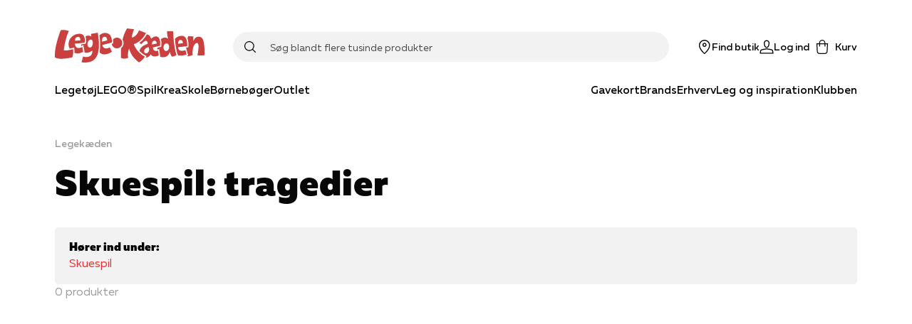

--- FILE ---
content_type: text/html; charset=utf-8
request_url: https://www.legekaeden.dk/thema/ddt/skuespil-tragedier
body_size: 42149
content:
<!DOCTYPE html><html lang="da"><head><link rel="apple-touch-icon" sizes="180x180" href="/assets/favicon/leg/apple-touch-icon.png"/><link rel="icon" type="image/png" sizes="32x32" href="/assets/favicon/leg/favicon-32x32.png"/><link rel="icon" type="image/png" sizes="16x16" href="/assets/favicon/leg/favicon-16x16.png"/><link rel="manifest" href="/assets/favicon/leg/manifest.json"/><link rel="mask-icon" href="/assets/favicon/boi/safari-pinned-tab.svg" color="#e73132"/><link rel="shortcut icon" href="/assets/favicon/leg/favicon.ico"/><meta name="msapplication-config" content="/assets/favicon/leg/browserconfig.xml"/><meta name="theme-color" content="#ffffff"/><meta name="google-site-verification" content="Rhc0v3hLCr1K8f1AijFKSFbAUJMmOLaiVfDNYwth6aU"/><link rel="preload" href="/fonts/kid-print-mt/KidprintMTProBold.woff2" as="font" type="font/woff2" crossorigin=""/><link rel="preload" href="/fonts/muller/muller-regular.woff2" as="font" type="font/woff2" crossorigin=""/><link rel="preload" href="/fonts/muller/muller-medium.woff2" as="font" type="font/woff2" crossorigin=""/><link rel="preload" href="/fonts/muller/muller-bold.woff2" as="font" type="font/woff2" crossorigin=""/><link rel="preload" href="/fonts/muller/muller-regular-italic.woff2" as="font" type="font/woff2" crossorigin=""/><link rel="preload" href="/fonts/velo/VeloSerifDisplay-Bold.woff2" as="font" type="font/woff2" crossorigin=""/><link rel="preload" href="/fonts/velo/VeloSerifDisplay-Black.woff2" as="font" type="font/woff2" crossorigin=""/><title>Skuespil: tragedier bøger | Se alle Skuespil: tragedier bøger online hos Legekæden</title><meta charSet="utf-8"/><meta name="viewport" content="initial-scale=1.0, width=device-width"/><link rel="canonical" href="https://www.legekaeden.dk/thema/ddt/skuespil-tragedier"/><meta http-equiv="Content-Language" content="da"/><meta http-equiv="Content-Type" content="text/html; charset=utf-8"/><meta name="author" content="legekaeden"/><meta name="copyright" content="legekaeden"/><meta name="generator" content="Sitecore SOLR Commerce"/><meta name="robots" content="all"/><meta name="description" content="Skuespil: tragedier"/><meta name="title" content="Skuespil: tragedier bøger | Se alle Skuespil: tragedier bøger online hos Legekæden"/><meta name="twitter:card" content="thema"/><meta name="twitter:url" content="https://www.legekaeden.dk/thema/ddt/skuespil-tragedier"/><meta name="twitter:title" content="Skuespil: tragedier bøger | Se alle Skuespil: tragedier bøger online hos Legekæden"/><meta name="twitter:description" content="Skuespil: tragedier"/><meta property="og:locale" content="da_DK"/><meta property="og:site_name" content="https://www.legekaeden.dk"/><meta property="og:type" content="thema"/><meta property="og:title" content="Skuespil: tragedier bøger | Se alle Skuespil: tragedier bøger online hos Legekæden"/><meta property="og:url" content="https://www.legekaeden.dk/thema/ddt/skuespil-tragedier"/><meta property="og:description" content="Skuespil: tragedier"/><script type="application/ld+json">{"@context":"https://schema.org","@type":"BreadcrumbList","itemListElement":[{"@type":"ListItem","position":"1","name":"Legekæden","item":"https://www.legekaeden.dk/"},{"@type":"ListItem","position":"2","name":"Skuespil: tragedier bøger | Se alle Skuespil: tragedier bøger online hos Legekæden"}]}</script><meta name="next-head-count" content="40"/><link rel="preconnect" href="https://use.typekit.net" crossorigin /><noscript data-n-css=""></noscript><script defer="" nomodule="" src="/_next/static/chunks/polyfills-5cd94c89d3acac5f.js"></script><script src="https://policy.app.cookieinformation.com/uc.js" id="CookieConsent" data-culture="DA" type="text/javascript" defer="" data-nscript="beforeInteractive"></script><script defer="" src="/_next/static/chunks/541.bd234cec6b2783a5.js"></script><script defer="" src="/_next/static/chunks/5279.e043c254e00c5904.js"></script><script defer="" src="/_next/static/chunks/5774-c75deb1979f06fba.js"></script><script defer="" src="/_next/static/chunks/5187-df18f9d277d502e3.js"></script><script defer="" src="/_next/static/chunks/2610.8e9740b9f534a100.js"></script><script defer="" src="/_next/static/chunks/3153.3280543c54bbbacc.js"></script><script defer="" src="/_next/static/chunks/5560.e8d1fb26c4269661.js"></script><script defer="" src="/_next/static/chunks/9209.2bc35fc03c01e56f.js"></script><script defer="" src="/_next/static/chunks/1228.ddf9e312f88e5080.js"></script><script defer="" src="/_next/static/chunks/9479.420771a5f261e8a7.js"></script><script src="/_next/static/chunks/webpack-52d4dd7181ac349e.js" defer=""></script><script src="/_next/static/chunks/framework-560765ab0625ba27.js" defer=""></script><script src="/_next/static/chunks/main-8aa6f95b1bb7195e.js" defer=""></script><script src="/_next/static/chunks/pages/_app-d07d662f95bd1023.js" defer=""></script><script src="/_next/static/chunks/6936-54e182f0e0402a88.js" defer=""></script><script src="/_next/static/chunks/5935-cd96f993dbcd1eb8.js" defer=""></script><script src="/_next/static/chunks/1991-6eaa58cb60387bc1.js" defer=""></script><script src="/_next/static/chunks/1255-1d18b021cc44ed3d.js" defer=""></script><script src="/_next/static/chunks/8218-f8679699758e780c.js" defer=""></script><script src="/_next/static/chunks/5841-486da084b3b1a0d7.js" defer=""></script><script src="/_next/static/chunks/8754-8168398b69c2ee23.js" defer=""></script><script src="/_next/static/chunks/8028-b8ca080ced3f566d.js" defer=""></script><script src="/_next/static/chunks/6068-283a656cadb60da7.js" defer=""></script><script src="/_next/static/chunks/4322-329ff8848a7ddb45.js" defer=""></script><script src="/_next/static/chunks/pages/%5B%5B...slug%5D%5D-5bf63b96c6429b0a.js" defer=""></script><script src="/_next/static/7433/_buildManifest.js" defer=""></script><script src="/_next/static/7433/_ssgManifest.js" defer=""></script><script src="/_next/static/7433/_middlewareManifest.js" defer=""></script><style data-href="https://use.typekit.net/fhj4yxe.css">@import url("https://p.typekit.net/p.css?s=1&k=fhj4yxe&ht=tk&f=9755&a=90252604&app=typekit&e=css");@font-face{font-family:"verveine";src:url("https://use.typekit.net/af/c2607b/000000000000000077359d68/30/l?primer=7cdcb44be4a7db8877ffa5c0007b8dd865b3bbc383831fe2ea177f62257a9191&fvd=n4&v=3") format("woff2"),url("https://use.typekit.net/af/c2607b/000000000000000077359d68/30/d?primer=7cdcb44be4a7db8877ffa5c0007b8dd865b3bbc383831fe2ea177f62257a9191&fvd=n4&v=3") format("woff"),url("https://use.typekit.net/af/c2607b/000000000000000077359d68/30/a?primer=7cdcb44be4a7db8877ffa5c0007b8dd865b3bbc383831fe2ea177f62257a9191&fvd=n4&v=3") format("opentype");font-display:auto;font-style:normal;font-weight:400;font-stretch:normal}.tk-verveine{font-family:"verveine",sans-serif}</style></head><body><div id="__next" data-reactroot=""><style data-emotion="css-global 1wh8o41-legFonts-GlobalStyles">html,body,div,span,applet,object,iframe,h1,h2,h3,h4,h5,h6,p,blockquote,pre,a,abbr,acronym,address,big,cite,code,del,dfn,em,img,ins,kbd,q,s,samp,small,strike,strong,sub,sup,tt,var,b,u,i,center,dl,dt,dd,ol,ul,li,fieldset,form,label,legend,table,caption,tbody,tfoot,thead,tr,th,td,article,aside,canvas,details,embed,figure,figcaption,footer,header,hgroup,menu,nav,output,ruby,section,summary,time,mark,audio,video{margin:0;padding:0;border:0;font-size:100%;font:inherit;vertical-align:baseline;}article,aside,details,figcaption,figure,footer,header,hgroup,menu,nav,section{display:block;}body{line-height:1;}ol,ul{list-style:none;}blockquote,q{quotes:none;}blockquote:before,blockquote:after,q:before,q:after{content:'';content:none;}table{border-collapse:collapse;border-spacing:0;}@font-face{font-family:'Muller';src:url('/fonts/muller/muller-regular.woff2') format('woff2'),url('/fonts/muller/muller-regular.woff') format('woff');font-weight:400;font-style:normal;font-display:swap;}@font-face{font-family:'Muller';src:url('/fonts/muller/muller-regular-italic.woff2') format('woff2'),url('/fonts/muller/muller-regular-italic.woff') format('woff');font-weight:400;font-style:italic;font-display:swap;}@font-face{font-family:'Muller';src:url('/fonts/muller/muller-medium.woff2') format('woff2'),url('/fonts/muller/muller-medium.woff') format('woff');font-weight:500;font-style:normal;font-display:swap;}@font-face{font-family:'Muller';src:url('/fonts/muller/muller-medium-italic.woff2') format('woff2'),url('/fonts/muller/muller-medium-italic.woff') format('woff');font-weight:500;font-style:italic;font-display:swap;}@font-face{font-family:'Muller';src:url('/fonts/muller/muller-bold.woff2') format('woff2'),url('/fonts/muller/muller-bold.woff') format('woff');font-weight:700;font-style:normal;font-display:swap;}@font-face{font-family:'Muller';src:url('/fonts/muller/muller-bold-italic.woff2') format('woff2'),url('/fonts/muller/muller-bold-italic.woff') format('woff');font-weight:700;font-style:italic;font-display:swap;}@font-face{font-family:'Muller Black';src:url('/fonts/muller/muller-black.woff') format('woff');font-weight:normal;font-style:normal;font-display:swap;}*,*::after,*::before{box-sizing:border-box;-moz-osx-font-smoothing:grayscale;-webkit-font-smoothing:antialiased;font-smoothing:antialiased;}body{margin:0;font-style:normal;font-weight:400;font-family:"Muller","Arial","San-Serif";font-size:16px;line-height:20px;overflow-x:hidden;}@media only screen and (max-width: 767px){body{font-size:15px;line-height:20px;}}h1,h2,h3,h4,h5,h6{-webkit-font-smoothing:auto;font-smoothing:auto;}h1{margin-bottom:32px;font-style:normal;font-weight:900;font-family:"Muller Black","Arial","San-Serif";font-size:50px;line-height:57px;letter-spacing:0.89px;}@media only screen and (max-width: 767px){h1{font-size:35px;line-height:40px;letter-spacing:0.63px;}}h2{margin-bottom:24px;font-style:normal;font-weight:900;font-family:"Muller Black","Arial","San-Serif";font-size:40px;line-height:50px;letter-spacing:0.71px;}@media only screen and (max-width: 767px){h2{font-size:30px;line-height:35px;letter-spacing:0.6px;}}h3{margin-bottom:16px;font-style:normal;font-weight:700;font-family:"Muller Black","Arial","San-Serif";font-size:30px;line-height:42px;letter-spacing:0.54px;}@media only screen and (max-width: 767px){h3{font-weight:900;font-size:25px;line-height:42px;letter-spacing:0.45px;}}h4{margin-bottom:8px;font-style:normal;font-weight:700;font-family:"Muller","Arial","San-Serif";font-size:26px;line-height:34px;letter-spacing:0.46px;}@media only screen and (max-width: 767px){h4{font-family:"Muller","Arial","San-Serif";font-size:22px;line-height:28px;letter-spacing:0;}}h5{margin-bottom:8px;font-style:normal;font-weight:700;font-family:"Muller","Arial","San-Serif";font-size:22px;line-height:28px;letter-spacing:0;}@media only screen and (max-width: 767px){h5{font-family:"Muller","Arial","San-Serif";font-size:18px;line-height:24px;letter-spacing:0;}}h6{margin-bottom:8px;font-style:normal;font-weight:600;font-family:"Muller","Arial","San-Serif";font-size:18px;line-height:24px;letter-spacing:0;}a{-webkit-text-decoration:none;text-decoration:none;color:#e73132;cursor:pointer;}a svg{vertical-align:middle;}select,input,textarea{font-style:normal;font-weight:400;font-family:"Muller","Arial","San-Serif";font-size:16px;line-height:20px;}@media only screen and (max-width: 767px){select,input,textarea{font-size:15px;line-height:20px;}}button{font-style:normal;font-weight:500;font-family:"Muller","Arial","San-Serif";font-size:16px;line-height:20px;letter-spacing:0;}b,strong{font-weight:700;}em{font-style:italic;}p{margin-bottom:16px;}body:not(.using-tab) a[href]:not([tabindex='-1']):focus,body:not(.using-tab) area[href]:not([tabindex='-1']):focus,body:not(.using-tab) input:not([disabled]):not([tabindex='-1']):focus,body:not(.using-tab) select:not([disabled]):not([tabindex='-1']):focus,body:not(.using-tab) textarea:not([disabled]):not([tabindex='-1']):focus,body:not(.using-tab) button:not([disabled]):not([tabindex='-1']):focus,body:not(.using-tab) iframe:not([tabindex='-1']):focus,body:not(.using-tab) [tabindex]:not([tabindex='-1']):focus,body:not(.using-tab) [contentEditable='true']:not([tabindex='-1']):focus{outline:none;}</style><style data-emotion="css om364d-StyledMainNavigation">.css-om364d-StyledMainNavigation{position:fixed;top:0;width:100%;z-index:500;background:#FFFFFF;}</style><header class="css-om364d-StyledMainNavigation e2sodd10" style="transform:translateY(0%)"><style data-emotion="css 1f2yyaq-ResponsiveContainer">.css-1f2yyaq-ResponsiveContainer.css-1f2yyaq-ResponsiveContainer{display:none;}@media only screen and (max-width: 899px){.css-1f2yyaq-ResponsiveContainer.css-1f2yyaq-ResponsiveContainer{display:inherit;}}</style><div class="css-1f2yyaq-ResponsiveContainer e9px8ok0"><style data-emotion="css y67h9i-Navigation">.css-y67h9i-Navigation{display:-webkit-box;display:-webkit-flex;display:-ms-flexbox;display:flex;-webkit-flex-direction:column;-ms-flex-direction:column;flex-direction:column;position:relative;min-height:60px;-webkit-box-pack:center;-ms-flex-pack:center;-webkit-justify-content:center;justify-content:center;}</style><nav class="css-y67h9i-Navigation e1eihpib3"><style data-emotion="css lzsa4b-StyledContainerLayout">.css-lzsa4b-StyledContainerLayout{width:100%;margin-left:auto;margin-right:auto;}@media only screen and (max-width: 899px){.css-lzsa4b-StyledContainerLayout{padding:0 10px;}}@media only screen and (min-width: 900px){.css-lzsa4b-StyledContainerLayout{max-width:min(88vw, 1600px);}}</style><div class="css-lzsa4b-StyledContainerLayout e1ccm03i0"><style data-emotion="css 117hyr2-Header">.css-117hyr2-Header{display:-webkit-box;display:-webkit-flex;display:-ms-flexbox;display:flex;-webkit-flex-direction:column;-ms-flex-direction:column;flex-direction:column;}</style><div class="css-117hyr2-Header e1eihpib2"><style data-emotion="css 1qhynm6-MobileMenu">.css-1qhynm6-MobileMenu{width:100%;min-height:60px;}</style><style data-emotion="css 1w8kjkv-MobileMenuContainer-MobileMenu">.css-1w8kjkv-MobileMenuContainer-MobileMenu{position:relative;padding:10px 8px 0;width:100%;min-height:60px;}</style><style data-emotion="css 1oksier-FlexLayout-MobileMenuContainer-MobileMenu">.css-1oksier-FlexLayout-MobileMenuContainer-MobileMenu{display:-webkit-box;display:-webkit-flex;display:-ms-flexbox;display:flex;-webkit-flex:initial;-ms-flex:initial;flex:initial;-webkit-flex-direction:row;-ms-flex-direction:row;flex-direction:row;-webkit-box-pack:justify;-webkit-justify-content:space-between;justify-content:space-between;-webkit-align-items:center;-webkit-box-align:center;-ms-flex-align:center;align-items:center;-webkit-box-flex-wrap:initial;-webkit-flex-wrap:initial;-ms-flex-wrap:initial;flex-wrap:initial;gap:0px 20px;position:relative;padding:10px 8px 0;width:100%;min-height:60px;}.css-1oksier-FlexLayout-MobileMenuContainer-MobileMenu >*:not(:last-child){margin-bottom:initial;}</style><div class="e16wt3dq1 css-1oksier-FlexLayout-MobileMenuContainer-MobileMenu e1wj9h9o0"><style data-emotion="css ay99pv-MobileMenu">.css-ay99pv-MobileMenu{gap:16px;}</style><style data-emotion="css dc27cz-FlexLayout-MobileMenu">.css-dc27cz-FlexLayout-MobileMenu{display:-webkit-box;display:-webkit-flex;display:-ms-flexbox;display:flex;-webkit-flex:initial;-ms-flex:initial;flex:initial;-webkit-flex-direction:row;-ms-flex-direction:row;flex-direction:row;-webkit-box-pack:initial;-ms-flex-pack:initial;-webkit-justify-content:initial;justify-content:initial;-webkit-align-items:center;-webkit-box-align:center;-ms-flex-align:center;align-items:center;-webkit-box-flex-wrap:initial;-webkit-flex-wrap:initial;-ms-flex-wrap:initial;flex-wrap:initial;gap:16px;}</style><div class="css-dc27cz-FlexLayout-MobileMenu e1wj9h9o0"><style data-emotion="css w1tgm2-LinkText">.css-w1tgm2-LinkText{all:unset;cursor:pointer;display:-webkit-box;display:-webkit-flex;display:-ms-flexbox;display:flex;-webkit-flex-direction:column;-ms-flex-direction:column;flex-direction:column;-webkit-box-pack:center;-ms-flex-pack:center;-webkit-justify-content:center;justify-content:center;}</style><button title="Menu" class="css-w1tgm2-LinkText e16wt3dq0"><style data-emotion="css g3uvnh-FlexLayout">.css-g3uvnh-FlexLayout{display:-webkit-box;display:-webkit-flex;display:-ms-flexbox;display:flex;-webkit-flex:initial;-ms-flex:initial;flex:initial;-webkit-flex-direction:column;-ms-flex-direction:column;flex-direction:column;-webkit-box-pack:initial;-ms-flex-pack:initial;-webkit-justify-content:initial;justify-content:initial;-webkit-align-items:center;-webkit-box-align:center;-ms-flex-align:center;align-items:center;-webkit-box-flex-wrap:initial;-webkit-flex-wrap:initial;-ms-flex-wrap:initial;flex-wrap:initial;}</style><div class="css-g3uvnh-FlexLayout e1wj9h9o0"><style data-emotion="css 1btnp2s-SvgContainer">.css-1btnp2s-SvgContainer{display:-webkit-box;display:-webkit-flex;display:-ms-flexbox;display:flex;-webkit-box-pack:center;-ms-flex-pack:center;-webkit-justify-content:center;justify-content:center;-webkit-align-items:center;-webkit-box-align:center;-ms-flex-align:center;align-items:center;}</style><span class="css-1btnp2s-SvgContainer e1t6fo4f0"><style data-emotion="css 1g8rts2-StyledSvg">.css-1g8rts2-StyledSvg{fill:#080707;width:20px;height:20px;}</style><svg viewBox="0 0 18 14" fill="none" xmlns="http://www.w3.org/2000/svg" size="20" class="css-1g8rts2-StyledSvg e1t6fo4f1" color="#080707"><path fill-rule="evenodd" clip-rule="evenodd" d="M18 1.5H0V0h18v1.5Zm0 6H0V6h18v1.5Zm-18 6h18V12H0v1.5Z" fill="#000"></path></svg></span></div></button><div class="css-g3uvnh-FlexLayout e1wj9h9o0"><style data-emotion="css a25tt1-LogoImage">.css-a25tt1-LogoImage{max-width:100%;height:auto;cursor:pointer;}</style><img src="/assets/legekaeden.svg" alt="logo" height="48" width="210" class="css-a25tt1-LogoImage e18c5sih0"/></div></div><style data-emotion="css tkeg8r-FlexLayout">.css-tkeg8r-FlexLayout{display:-webkit-box;display:-webkit-flex;display:-ms-flexbox;display:flex;-webkit-flex:initial;-ms-flex:initial;flex:initial;-webkit-flex-direction:row;-ms-flex-direction:row;flex-direction:row;-webkit-box-pack:end;-ms-flex-pack:end;-webkit-justify-content:flex-end;justify-content:flex-end;-webkit-align-items:center;-webkit-box-align:center;-ms-flex-align:center;align-items:center;-webkit-box-flex-wrap:initial;-webkit-flex-wrap:initial;-ms-flex-wrap:initial;flex-wrap:initial;gap:0px 20px;}.css-tkeg8r-FlexLayout >*:not(:last-child){margin-bottom:initial;}</style><div class="css-tkeg8r-FlexLayout e1wj9h9o0"><style data-emotion="css 1nm180a-LinkElementWrapper">.css-1nm180a-LinkElementWrapper{color:inherit;}</style><a href="/find-butik" class="css-1nm180a-LinkElementWrapper e1irccp01"><div class="css-g3uvnh-FlexLayout e1wj9h9o0"><span class="css-1btnp2s-SvgContainer e1t6fo4f0"><svg viewBox="0 0 17 21" fill="none" xmlns="http://www.w3.org/2000/svg" size="20" class="css-1g8rts2-StyledSvg e1t6fo4f1" color="#080707"><path fill-rule="evenodd" clip-rule="evenodd" d="M16.5 8.24C16.58 3.751 12.63 0 8.25 0 3.86 0-.08 3.752 0 8.24c.16 4.784 4.58 9.967 7.61 12.522a.98.98 0 0 0 1.28 0c3.03-2.555 7.46-7.738 7.61-12.523ZM8.25 19.495c-2.82-2.73-6.72-7.218-6.75-11.256-.07-3.66 3.18-6.777 6.75-6.706C11.82 1.452 15.07 4.58 15 8.24c-.03 4.037-3.93 8.525-6.75 11.255ZM6.75 7.5c0-.83.67-1.5 1.5-1.5s1.5.67 1.5 1.5S9.08 9 8.25 9s-1.5-.67-1.5-1.5Zm1.5-3c-1.66 0-3 1.34-3 3s1.34 3 3 3 3-1.34 3-3-1.34-3-3-3Z" fill="#000"></path></svg></span><style data-emotion="css 18z9dw1-StyledText">.css-18z9dw1-StyledText{white-space:pre-line;font-size:11px;font-family:"Muller","Arial","San-Serif";font-weight:500;}</style><span font-weight="Medium" style="white-space:nowrap" class="css-18z9dw1-StyledText e1w70fa50">Find butik</span></div></a><style data-emotion="css 1ry18hx-StyledButton">.css-1ry18hx-StyledButton{all:unset;box-sizing:border-box;cursor:pointer;border-radius:100px;min-width:100px;display:-webkit-box;display:-webkit-flex;display:-ms-flexbox;display:flex;-webkit-flex-shrink:0;-ms-flex-negative:0;flex-shrink:0;-webkit-align-items:center;-webkit-box-align:center;-ms-flex-align:center;align-items:center;-webkit-box-pack:center;-ms-flex-pack:center;-webkit-justify-content:center;justify-content:center;font-style:normal;font-weight:500;font-family:"Muller","Arial","San-Serif";font-size:16px;line-height:20px;letter-spacing:0;font-size:14px;height:50px;padding:0 24px;min-height:16px;font-style:normal;font-weight:400;font-family:"Muller","Arial","San-Serif";font-size:16px;line-height:20px;border-width:0 0 1px;border-style:solid;border-color:transparent;color:#080707;padding:0;min-height:initial;-webkit-align-items:initial;-webkit-box-align:initial;-ms-flex-align:initial;align-items:initial;min-width:initial;height:initial;}.css-1ry18hx-StyledButton:hover{border:none;}@media only screen and (max-width: 767px){.css-1ry18hx-StyledButton{font-size:15px;line-height:20px;}}.css-1ry18hx-StyledButton:hover{border-width:0 0 1px;border-style:solid;border-color:transparent;}</style><button width="content" type="button" class="css-1ry18hx-StyledButton eh0pg5q0"><div class="css-g3uvnh-FlexLayout e1wj9h9o0"><span class="css-1btnp2s-SvgContainer e1t6fo4f0"><svg viewBox="0 0 22 21" fill="none" xmlns="http://www.w3.org/2000/svg" size="20" class="css-1g8rts2-StyledSvg e1t6fo4f1" color="#080707"><path fill-rule="evenodd" clip-rule="evenodd" d="M6.506 4.901C6.366 2.21 8.51 0 11.001 0c2.499 0 4.588 2.17 4.496 4.888v.021l-.003.02c-.022.255-.138.97-.238 1.577l-.14.833-.046.265-.016.093C14.716 9.841 13.376 12 11 12c-2.37 0-3.713-2.154-4.052-4.258l-.016-.095-.045-.265c-.038-.222-.089-.523-.14-.84-.102-.611-.217-1.34-.24-1.618v-.011L6.505 4.9Zm1.924 2.6c.293 1.831 1.317 2.999 2.572 2.999 1.25 0 2.276-1.162 2.57-3.041l.02-.11.045-.263.139-.826c.103-.619.201-1.24.223-1.445C14.052 2.907 12.598 1.5 11 1.5c-1.606 0-3.087 1.46-2.997 3.312.019.213.119.853.223 1.487.052.313.102.611.14.83l.044.264.019.107Zm9.627 6.487L11 12.738l-7.057 1.25-.015.003c-1.283.284-2.658 1.097-2.95 2.662l-.003.019L.393 21h21.226l-.635-4.319c-.237-1.592-1.638-2.408-2.912-2.69l-.015-.003Zm-15.6 2.923c.14-.7.79-1.23 1.78-1.452l6.764-1.197 6.762 1.197c1.006.226 1.635.759 1.737 1.442l.382 2.599H2.108l.35-2.589Z" fill="#000"></path></svg></span><span font-weight="Medium" style="white-space:nowrap" class="css-18z9dw1-StyledText e1w70fa50">Log ind</span></div></button><style data-emotion="css 1qnhpyi-PopoverWrapper">.css-1qnhpyi-PopoverWrapper{position:relative;}.css-1qnhpyi-PopoverWrapper:before{position:fixed;top:0;left:0;bottom:0;width:100vw;height:100vh;transition-duration:.4s;pointer-events:none;z-index:1;}</style><div class="css-1qnhpyi-PopoverWrapper ema18ps2"><style data-emotion="css u967mc-IconContent">.css-u967mc-IconContent{all:unset;font:"Muller","Arial","San-Serif";font-weight:500;display:-webkit-box;display:-webkit-flex;display:-ms-flexbox;display:flex;-webkit-flex-direction:column;-ms-flex-direction:column;flex-direction:column;font-size:11px;-webkit-align-items:center;-webkit-box-align:center;-ms-flex-align:center;align-items:center;white-space:nowrap;cursor:pointer;}@media only screen and (min-width: 900px){.css-u967mc-IconContent{font-size:14px;-webkit-flex-direction:row;-ms-flex-direction:row;flex-direction:row;}.css-u967mc-IconContent span{margin-left:8px;}}</style><button class="css-u967mc-IconContent ejjlge07"><style data-emotion="css 1ujki6m-IconWrapper">.css-1ujki6m-IconWrapper{display:-webkit-box;display:-webkit-flex;display:-ms-flexbox;display:flex;position:relative;}</style><div class="css-1ujki6m-IconWrapper ejjlge03"><span class="css-1btnp2s-SvgContainer e1t6fo4f0"><svg viewBox="0 0 20 24" fill="none" xmlns="http://www.w3.org/2000/svg" size="20" class="css-1g8rts2-StyledSvg e1t6fo4f1" color="#080707"><path fill-rule="evenodd" clip-rule="evenodd" d="M10 0a5.25 5.25 0 0 0-5.25 5.25V6H.207l.754 13.648C1.076 22.086 3.111 24 5.5 24h9c2.4 0 4.375-1.925 4.49-4.35L19.796 6H15.25v-.75C15.25 2.35 12.9 0 10 0Zm3.75 7.5v3.75h1.5V7.5h2.954l-.711 12.066v.01c-.077 1.649-1.416 2.924-2.993 2.924h-9c-1.59 0-2.965-1.287-3.04-2.924L1.791 7.5H4.75v3.75h1.5V7.5h7.5Zm0-1.5v-.75a3.75 3.75 0 1 0-7.5 0V6h7.5Z" fill="#000"></path></svg></span></div><span>Kurv</span></button></div></div></div><style data-emotion="css 3uuws7-SearchFieldForm">.css-3uuws7-SearchFieldForm{position:relative;z-index:600;width:100%;margin:auto;padding:8px 0;}@media only screen and (min-width: 900px){.css-3uuws7-SearchFieldForm{padding:0;}}</style><div class="css-3uuws7-SearchFieldForm e1g06z8t5"><style data-emotion="css s517al-SearchInputWrapper">.css-s517al-SearchInputWrapper{position:relative;display:-webkit-box;display:-webkit-flex;display:-ms-flexbox;display:flex;-webkit-align-items:center;-webkit-box-align:center;-ms-flex-align:center;align-items:center;}</style><div class="css-s517al-SearchInputWrapper e1g06z8t4"><style data-emotion="css jfs2rv-SearchIconButton">.css-jfs2rv-SearchIconButton{position:absolute;top:50%;left:16px;-webkit-transform:translateY(-50%);-moz-transform:translateY(-50%);-ms-transform:translateY(-50%);transform:translateY(-50%);z-index:2;display:-webkit-box;display:-webkit-flex;display:-ms-flexbox;display:flex;-webkit-box-pack:center;-ms-flex-pack:center;-webkit-justify-content:center;justify-content:center;padding:0;font-size:18px;border:none;background:none;cursor:pointer;-webkit-transition:opacity 200ms ease;transition:opacity 200ms ease;}</style><button type="submit" class="css-jfs2rv-SearchIconButton e1g06z8t2"><span class="css-1btnp2s-SvgContainer e1t6fo4f0"><style data-emotion="css 1nrdvjw-StyledSvg">.css-1nrdvjw-StyledSvg{fill:#080707;height:1rem;width:1rem;}</style><svg viewBox="0 0 21 21" fill="none" xmlns="http://www.w3.org/2000/svg" class="css-1nrdvjw-StyledSvg e1t6fo4f1" color="#080707"><path fill-rule="evenodd" clip-rule="evenodd" d="M9 16.5a7.5 7.5 0 1 1 0-15 7.5 7.5 0 0 1 0 15Zm6.872-1.688a9 9 0 1 0-1.06 1.06l4.908 4.908a.75.75 0 1 0 1.06-1.06l-4.908-4.908Z" fill="#000"></path></svg></span><span style="position:absolute;border:0;width:1px;height:1px;padding:0;margin:-1px;overflow:hidden;clip:rect(0, 0, 0, 0);white-space:nowrap;word-wrap:normal">Søg</span></button><style data-emotion="css tiw14-SearchInput">.css-tiw14-SearchInput{-webkit-flex:1;-ms-flex:1;flex:1;height:38px;border:none;font-family:"Muller","Arial","San-Serif";background:none;overflow:hidden;text-overflow:ellipsis;white-space:nowrap;background:#F2F2F2;border:2px solid #F2F2F2;border-radius:25px;padding-left:50px;-webkit-transition:all 200ms ease;transition:all 200ms ease;}.css-tiw14-SearchInput:focus{outline:none;}.css-tiw14-SearchInput::-webkit-input-placeholder{font-size:14px;color:#4D4C49;}.css-tiw14-SearchInput::-moz-placeholder{font-size:14px;color:#4D4C49;}.css-tiw14-SearchInput:-ms-input-placeholder{font-size:14px;color:#4D4C49;}.css-tiw14-SearchInput::placeholder{font-size:14px;color:#4D4C49;}.css-tiw14-SearchInput:focus::-webkit-input-placeholder{color:transparent;}.css-tiw14-SearchInput:focus::-moz-placeholder{color:transparent;}.css-tiw14-SearchInput:focus:-ms-input-placeholder{color:transparent;}.css-tiw14-SearchInput:focus::placeholder{color:transparent;}@media only screen and (min-width: 900px){.css-tiw14-SearchInput{font-size:16px;height:42px;}.css-tiw14-SearchInput::-webkit-input-placeholder{font-size:14px;}.css-tiw14-SearchInput::-moz-placeholder{font-size:14px;}.css-tiw14-SearchInput:-ms-input-placeholder{font-size:14px;}.css-tiw14-SearchInput::placeholder{font-size:14px;}}@media only screen and (max-width: 767px){.css-tiw14-SearchInput{font-size:16px;}}.css-tiw14-SearchInput:focus{background:#FFFFFF;border:2px solid #080707;}</style><input placeholder="Søg blandt flere tusinde produkter" class="css-tiw14-SearchInput e1g06z8t3"/><style data-emotion="css 1exghln-SearchIconButton-ClearSearchButton">.css-1exghln-SearchIconButton-ClearSearchButton{position:absolute;top:50%;left:16px;-webkit-transform:translateY(-50%);-moz-transform:translateY(-50%);-ms-transform:translateY(-50%);transform:translateY(-50%);z-index:2;display:-webkit-box;display:-webkit-flex;display:-ms-flexbox;display:flex;-webkit-box-pack:center;-ms-flex-pack:center;-webkit-justify-content:center;justify-content:center;padding:0;font-size:18px;border:none;background:none;cursor:pointer;-webkit-transition:opacity 200ms ease;transition:opacity 200ms ease;opacity:0;pointer-events:none;left:unset;right:calc(32px + 8px);margin-right:8px;}</style><button type="button" disabled="" class="css-1exghln-SearchIconButton-ClearSearchButton e1g06z8t0"><span class="css-1btnp2s-SvgContainer e1t6fo4f0"><svg data-name="Layer 1" xmlns="http://www.w3.org/2000/svg" viewBox="0 0 48 48" class="css-1nrdvjw-StyledSvg e1t6fo4f1" color="#080707"><path d="M39 10.44 37.56 9 24 22.56 10.44 9 9 10.44 22.56 24 9 37.56 10.44 39 24 25.44 37.56 39 39 37.56 25.44 24 39 10.44z"></path></svg></span><span style="position:absolute;border:0;width:1px;height:1px;padding:0;margin:-1px;overflow:hidden;clip:rect(0, 0, 0, 0);white-space:nowrap;word-wrap:normal">Slet</span></button></div></div></div><style data-emotion="css 1la0el5-SideMenuBackdrop animation-1acbpvw">.css-1la0el5-SideMenuBackdrop{background-color:rgba(0,0,0, 0.6);position:fixed;top:0;right:0;bottom:0;left:0;z-index:-1;}@media (prefers-reduced-motion: no-preference){.css-1la0el5-SideMenuBackdrop{-webkit-animation:animation-1acbpvw 200ms cubic-bezier(0.16, 1, 0.3, 1);animation:animation-1acbpvw 200ms cubic-bezier(0.16, 1, 0.3, 1);}}@-webkit-keyframes animation-1acbpvw{0%{opacity:0;}100%{opacity:1;}}@keyframes animation-1acbpvw{0%{opacity:0;}100%{opacity:1;}}</style><style data-emotion="css 1jou17a-SideMenuContainer animation-8kfrqd">.css-1jou17a-SideMenuContainer{background-color:#FFFFFF;border-left:0;bottom:0;box-shadow:hsl(206 22% 7% / 35%) 0px 10px 38px -10px,hsl(206 22% 7% / 20%) 0px 10px 20px -15px;max-width:100vw;position:fixed;top:0;width:345px;}@media (prefers-reduced-motion: no-preference){.css-1jou17a-SideMenuContainer{-webkit-animation:animation-8kfrqd 300ms cubic-bezier(0.16, 1, 0.3, 1);animation:animation-8kfrqd 300ms cubic-bezier(0.16, 1, 0.3, 1);will-change:transform;}}.css-1jou17a-SideMenuContainer:focus{outline:none;}@-webkit-keyframes animation-8kfrqd{0%{-webkit-transform:translate(-100%);-moz-transform:translate(-100%);-ms-transform:translate(-100%);transform:translate(-100%);}100%{-webkit-transform:translate(0);-moz-transform:translate(0);-ms-transform:translate(0);transform:translate(0);}}@keyframes animation-8kfrqd{0%{-webkit-transform:translate(-100%);-moz-transform:translate(-100%);-ms-transform:translate(-100%);transform:translate(-100%);}100%{-webkit-transform:translate(0);-moz-transform:translate(0);-ms-transform:translate(0);transform:translate(0);}}</style></div></nav></div><style data-emotion="css 39uus9-ResponsiveContainer">.css-39uus9-ResponsiveContainer.css-39uus9-ResponsiveContainer{display:none;}@media only screen and (min-width: 900px){.css-39uus9-ResponsiveContainer.css-39uus9-ResponsiveContainer{display:inherit;}}</style><div class="css-39uus9-ResponsiveContainer e9px8ok0"><style data-emotion="css 1fjreho-Navigation">.css-1fjreho-Navigation{display:-webkit-box;display:-webkit-flex;display:-ms-flexbox;display:flex;-webkit-flex-direction:column;-ms-flex-direction:column;flex-direction:column;position:relative;min-height:60px;-webkit-box-pack:center;-ms-flex-pack:center;-webkit-justify-content:center;justify-content:center;background:#FFFFFF;}</style><nav class="css-1fjreho-Navigation e1nzsx007"><div class="css-tztijm-Header e1nzsx006"><div class="css-lzsa4b-StyledContainerLayout e1ccm03i0"><style data-emotion="css 1q0giz7-MenuWrapper">.css-1q0giz7-MenuWrapper{display:-webkit-box;display:-webkit-flex;display:-ms-flexbox;display:flex;-webkit-align-items:center;-webkit-box-align:center;-ms-flex-align:center;align-items:center;padding:40px 0 24px;}</style><div class="css-1q0giz7-MenuWrapper e1nzsx004"><div class="css-1q3t14n-FlexContent e1u6wi0y0"><img src="/assets/legekaeden.svg" alt="logo" height="48" width="210" class="css-a25tt1-LogoImage e18c5sih0"/></div><style data-emotion="css 12yf0tg-FlexContent">.css-12yf0tg-FlexContent{-webkit-box-flex:1;-webkit-flex-grow:1;-ms-flex-positive:1;flex-grow:1;}</style><div class="css-12yf0tg-FlexContent e1u6wi0y0"><style data-emotion="css tehkb5-GutterLayout">.css-tehkb5-GutterLayout{padding-left:8px;padding-right:8px;-webkit-flex:initial;-ms-flex:initial;flex:initial;padding-left:8px;padding-right:8px;}@media only screen and (min-width: 768px){.css-tehkb5-GutterLayout{padding-left:20px;padding-right:20px;}}@media only screen and (min-width: 768px){.css-tehkb5-GutterLayout{padding-left:40px;padding-right:40px;}}</style><div class="css-tehkb5-GutterLayout e1o4vywr0"><style data-emotion="css ykylps-FlexLayout">.css-ykylps-FlexLayout{display:-webkit-box;display:-webkit-flex;display:-ms-flexbox;display:flex;-webkit-flex:initial;-ms-flex:initial;flex:initial;-webkit-flex-direction:row;-ms-flex-direction:row;flex-direction:row;-webkit-box-pack:center;-ms-flex-pack:center;-webkit-justify-content:center;justify-content:center;-webkit-align-items:initial;-webkit-box-align:initial;-ms-flex-align:initial;align-items:initial;-webkit-box-flex-wrap:initial;-webkit-flex-wrap:initial;-ms-flex-wrap:initial;flex-wrap:initial;}</style><div class="css-ykylps-FlexLayout e1wj9h9o0"><style data-emotion="css hikk4f-FlexLayout">.css-hikk4f-FlexLayout{display:-webkit-box;display:-webkit-flex;display:-ms-flexbox;display:flex;-webkit-flex:initial;-ms-flex:initial;flex:initial;-webkit-flex-direction:column;-ms-flex-direction:column;flex-direction:column;-webkit-box-pack:initial;-ms-flex-pack:initial;-webkit-justify-content:initial;justify-content:initial;-webkit-align-items:initial;-webkit-box-align:initial;-ms-flex-align:initial;align-items:initial;-webkit-box-flex-wrap:initial;-webkit-flex-wrap:initial;-ms-flex-wrap:initial;flex-wrap:initial;width:100%;}</style><div class="css-hikk4f-FlexLayout e1wj9h9o0"><style data-emotion="css 48q5fk-PopoverWrapper">.css-48q5fk-PopoverWrapper{position:relative;}</style><div class="css-48q5fk-PopoverWrapper ema18ps2"><div class="css-3uuws7-SearchFieldForm e1g06z8t5"><div class="css-s517al-SearchInputWrapper e1g06z8t4"><button type="submit" class="css-jfs2rv-SearchIconButton e1g06z8t2"><span class="css-1btnp2s-SvgContainer e1t6fo4f0"><svg viewBox="0 0 21 21" fill="none" xmlns="http://www.w3.org/2000/svg" class="css-1nrdvjw-StyledSvg e1t6fo4f1" color="#080707"><path fill-rule="evenodd" clip-rule="evenodd" d="M9 16.5a7.5 7.5 0 1 1 0-15 7.5 7.5 0 0 1 0 15Zm6.872-1.688a9 9 0 1 0-1.06 1.06l4.908 4.908a.75.75 0 1 0 1.06-1.06l-4.908-4.908Z" fill="#000"></path></svg></span><span style="position:absolute;border:0;width:1px;height:1px;padding:0;margin:-1px;overflow:hidden;clip:rect(0, 0, 0, 0);white-space:nowrap;word-wrap:normal">Søg</span></button><input value="" placeholder="Søg blandt flere tusinde produkter" class="css-tiw14-SearchInput e1g06z8t3"/><button type="button" disabled="" class="css-1exghln-SearchIconButton-ClearSearchButton e1g06z8t0"><span class="css-1btnp2s-SvgContainer e1t6fo4f0"><svg data-name="Layer 1" xmlns="http://www.w3.org/2000/svg" viewBox="0 0 48 48" class="css-1nrdvjw-StyledSvg e1t6fo4f1" color="#080707"><path d="M39 10.44 37.56 9 24 22.56 10.44 9 9 10.44 22.56 24 9 37.56 10.44 39 24 25.44 37.56 39 39 37.56 25.44 24 39 10.44z"></path></svg></span><span style="position:absolute;border:0;width:1px;height:1px;padding:0;margin:-1px;overflow:hidden;clip:rect(0, 0, 0, 0);white-space:nowrap;word-wrap:normal">Slet</span></button></div></div></div></div></div></div></div><div class="css-1q3t14n-FlexContent e1u6wi0y0"><div class="css-tkeg8r-FlexLayout e1wj9h9o0"><style data-emotion="css 1fkfo6j-QuickLink">.css-1fkfo6j-QuickLink{font-size:14px;font-weight:400;font-family:"Muller","Arial","San-Serif";white-space:nowrap;}</style><style data-emotion="css yb2n8q-LinkElementWrapper-QuickLink">.css-yb2n8q-LinkElementWrapper-QuickLink{color:inherit;font-size:14px;font-weight:400;font-family:"Muller","Arial","San-Serif";white-space:nowrap;}</style><a class="e1nzsx005 css-yb2n8q-LinkElementWrapper-QuickLink e1irccp01" href="/find-butik"><style data-emotion="css 1rm2z0c-FlexLayout">.css-1rm2z0c-FlexLayout{display:-webkit-box;display:-webkit-flex;display:-ms-flexbox;display:flex;-webkit-flex:initial;-ms-flex:initial;flex:initial;-webkit-flex-direction:row;-ms-flex-direction:row;flex-direction:row;-webkit-box-pack:initial;-ms-flex-pack:initial;-webkit-justify-content:initial;justify-content:initial;-webkit-align-items:center;-webkit-box-align:center;-ms-flex-align:center;align-items:center;-webkit-box-flex-wrap:initial;-webkit-flex-wrap:initial;-ms-flex-wrap:initial;flex-wrap:initial;gap:0px 8px;}.css-1rm2z0c-FlexLayout >*:not(:last-child){margin-bottom:initial;}</style><div class="css-1rm2z0c-FlexLayout e1wj9h9o0"><span class="css-1btnp2s-SvgContainer e1t6fo4f0"><svg viewBox="0 0 17 21" fill="none" xmlns="http://www.w3.org/2000/svg" size="20" class="css-1g8rts2-StyledSvg e1t6fo4f1" color="#080707"><path fill-rule="evenodd" clip-rule="evenodd" d="M16.5 8.24C16.58 3.751 12.63 0 8.25 0 3.86 0-.08 3.752 0 8.24c.16 4.784 4.58 9.967 7.61 12.522a.98.98 0 0 0 1.28 0c3.03-2.555 7.46-7.738 7.61-12.523ZM8.25 19.495c-2.82-2.73-6.72-7.218-6.75-11.256-.07-3.66 3.18-6.777 6.75-6.706C11.82 1.452 15.07 4.58 15 8.24c-.03 4.037-3.93 8.525-6.75 11.255ZM6.75 7.5c0-.83.67-1.5 1.5-1.5s1.5.67 1.5 1.5S9.08 9 8.25 9s-1.5-.67-1.5-1.5Zm1.5-3c-1.66 0-3 1.34-3 3s1.34 3 3 3 3-1.34 3-3-1.34-3-3-3Z" fill="#000"></path></svg></span><style data-emotion="css 13qlqkm-StyledText">.css-13qlqkm-StyledText{white-space:pre-line;font-size:14px;font-weight:500;}</style><span font-weight="Medium" class="css-13qlqkm-StyledText e1w70fa50">Find butik</span></div></a><style data-emotion="css 1cs599c-LoginLink">.css-1cs599c-LoginLink{-webkit-text-decoration:none;text-decoration:none;}</style><style data-emotion="css q2kmb8-StyledButton-LoginLink">.css-q2kmb8-StyledButton-LoginLink{all:unset;box-sizing:border-box;cursor:pointer;border-radius:100px;min-width:100px;display:-webkit-box;display:-webkit-flex;display:-ms-flexbox;display:flex;-webkit-flex-shrink:0;-ms-flex-negative:0;flex-shrink:0;-webkit-align-items:center;-webkit-box-align:center;-ms-flex-align:center;align-items:center;-webkit-box-pack:center;-ms-flex-pack:center;-webkit-justify-content:center;justify-content:center;font-style:normal;font-weight:500;font-family:"Muller","Arial","San-Serif";font-size:16px;line-height:20px;letter-spacing:0;font-size:14px;height:50px;padding:0 24px;min-height:16px;font-style:normal;font-weight:400;font-family:"Muller","Arial","San-Serif";font-size:14px;line-height:18px;border:none;padding:0;-webkit-text-decoration:underline;text-decoration:underline;min-height:initial;min-width:initial;height:initial;-webkit-text-decoration:none;text-decoration:none;}.css-q2kmb8-StyledButton-LoginLink:hover{border:none;}@media only screen and (max-width: 767px){.css-q2kmb8-StyledButton-LoginLink{font-size:13px;line-height:16px;}}</style><button width="content" type="button" class="e1nzsx000 css-q2kmb8-StyledButton-LoginLink eh0pg5q0"><div class="css-1rm2z0c-FlexLayout e1wj9h9o0"><span class="css-1btnp2s-SvgContainer e1t6fo4f0"><svg viewBox="0 0 22 21" fill="none" xmlns="http://www.w3.org/2000/svg" size="20" class="css-1g8rts2-StyledSvg e1t6fo4f1" color="#080707"><path fill-rule="evenodd" clip-rule="evenodd" d="M6.506 4.901C6.366 2.21 8.51 0 11.001 0c2.499 0 4.588 2.17 4.496 4.888v.021l-.003.02c-.022.255-.138.97-.238 1.577l-.14.833-.046.265-.016.093C14.716 9.841 13.376 12 11 12c-2.37 0-3.713-2.154-4.052-4.258l-.016-.095-.045-.265c-.038-.222-.089-.523-.14-.84-.102-.611-.217-1.34-.24-1.618v-.011L6.505 4.9Zm1.924 2.6c.293 1.831 1.317 2.999 2.572 2.999 1.25 0 2.276-1.162 2.57-3.041l.02-.11.045-.263.139-.826c.103-.619.201-1.24.223-1.445C14.052 2.907 12.598 1.5 11 1.5c-1.606 0-3.087 1.46-2.997 3.312.019.213.119.853.223 1.487.052.313.102.611.14.83l.044.264.019.107Zm9.627 6.487L11 12.738l-7.057 1.25-.015.003c-1.283.284-2.658 1.097-2.95 2.662l-.003.019L.393 21h21.226l-.635-4.319c-.237-1.592-1.638-2.408-2.912-2.69l-.015-.003Zm-15.6 2.923c.14-.7.79-1.23 1.78-1.452l6.764-1.197 6.762 1.197c1.006.226 1.635.759 1.737 1.442l.382 2.599H2.108l.35-2.589Z" fill="#000"></path></svg></span><span font-weight="Medium" class="css-13qlqkm-StyledText e1w70fa50">Log ind</span></div></button><div class="css-1qnhpyi-PopoverWrapper ema18ps2"><button class="css-u967mc-IconContent ejjlge07"><div class="css-1ujki6m-IconWrapper ejjlge03"><span class="css-1btnp2s-SvgContainer e1t6fo4f0"><svg viewBox="0 0 20 24" fill="none" xmlns="http://www.w3.org/2000/svg" size="20" class="css-1g8rts2-StyledSvg e1t6fo4f1" color="#080707"><path fill-rule="evenodd" clip-rule="evenodd" d="M10 0a5.25 5.25 0 0 0-5.25 5.25V6H.207l.754 13.648C1.076 22.086 3.111 24 5.5 24h9c2.4 0 4.375-1.925 4.49-4.35L19.796 6H15.25v-.75C15.25 2.35 12.9 0 10 0Zm3.75 7.5v3.75h1.5V7.5h2.954l-.711 12.066v.01c-.077 1.649-1.416 2.924-2.993 2.924h-9c-1.59 0-2.965-1.287-3.04-2.924L1.791 7.5H4.75v3.75h1.5V7.5h7.5Zm0-1.5v-.75a3.75 3.75 0 1 0-7.5 0V6h7.5Z" fill="#000"></path></svg></span></div><span>Kurv</span></button></div></div></div></div></div><style data-emotion="css 1sf1b0k-MenuContainer">.css-1sf1b0k-MenuContainer{display:-webkit-box;display:-webkit-flex;display:-ms-flexbox;display:flex;-webkit-box-pack:justify;-webkit-justify-content:space-between;justify-content:space-between;gap:30px;}</style><style data-emotion="css ozcq3z-StyledContainerLayout-MenuContainer">.css-ozcq3z-StyledContainerLayout-MenuContainer{width:100%;margin-left:auto;margin-right:auto;display:-webkit-box;display:-webkit-flex;display:-ms-flexbox;display:flex;-webkit-box-pack:justify;-webkit-justify-content:space-between;justify-content:space-between;gap:30px;}@media only screen and (max-width: 899px){.css-ozcq3z-StyledContainerLayout-MenuContainer{padding:0 10px;}}@media only screen and (min-width: 900px){.css-ozcq3z-StyledContainerLayout-MenuContainer{max-width:min(88vw, 1600px);}}</style><div class="evbw7ti1 css-ozcq3z-StyledContainerLayout-MenuContainer e1ccm03i0"><style data-emotion="css 1qrh6dy-MenuItemsList">.css-1qrh6dy-MenuItemsList{display:-webkit-box;display:-webkit-flex;display:-ms-flexbox;display:flex;-webkit-box-flex-wrap:wrap;-webkit-flex-wrap:wrap;-ms-flex-wrap:wrap;flex-wrap:wrap;padding-bottom:24px;gap:30px;}</style><ul class="css-1qrh6dy-MenuItemsList evbw7ti0"><li><style data-emotion="css 1x1qqjj-MenuItemLink">.css-1x1qqjj-MenuItemLink{white-space:nowrap;padding:4px 0;border-bottom:3px solid transparent;color:inherit;}.css-1x1qqjj-MenuItemLink:hover{color:#e73132;border-bottom-color:#e73132;}</style><style data-emotion="css g0pxdh-LinkElementWrapper-MenuItemLink">.css-g0pxdh-LinkElementWrapper-MenuItemLink{color:inherit;white-space:nowrap;padding:4px 0;border-bottom:3px solid transparent;color:inherit;}.css-g0pxdh-LinkElementWrapper-MenuItemLink:hover{color:#e73132;border-bottom-color:#e73132;}</style><a target="_self" class="e1m742yr1 css-g0pxdh-LinkElementWrapper-MenuItemLink e1irccp01" href="/legetoej"><style data-emotion="css 1bmk8sn-StyledText">.css-1bmk8sn-StyledText{font-size:clamp(10px, 1.2vw, 16px);border-bottom:3px solid transparent;padding-bottom:8px;}</style><style data-emotion="css 1mf7boh-StyledText-StyledText">.css-1mf7boh-StyledText-StyledText{white-space:pre-line;font-style:normal;font-weight:400;font-family:"Muller","Arial","San-Serif";font-size:14px;line-height:18px;font-weight:500;font-size:clamp(10px, 1.2vw, 16px);border-bottom:3px solid transparent;padding-bottom:8px;}@media only screen and (max-width: 767px){.css-1mf7boh-StyledText-StyledText{font-size:13px;line-height:16px;}}</style><span font-weight="Medium" class="e1m742yr0 css-1mf7boh-StyledText-StyledText e1w70fa50">Legetøj</span></a><style data-emotion="css 1wmb7cf-MegaMenuContainer animation-5j8bii">.css-1wmb7cf-MegaMenuContainer{position:absolute;top:100%;left:0;right:0;padding-top:32px;padding-bottom:60px;opacity:0;-webkit-animation:animation-5j8bii 250ms ease-out 300ms forwards;animation:animation-5j8bii 250ms ease-out 300ms forwards;display:none;}@-webkit-keyframes animation-5j8bii{from{opacity:0;}to{opacity:1;}}@keyframes animation-5j8bii{from{opacity:0;}to{opacity:1;}}</style><div class="css-1wmb7cf-MegaMenuContainer e1satofh3"><style data-emotion="css ijefw1-Grid">.css-ijefw1-Grid{display:grid;grid-template-columns:3fr 1fr;grid-auto-flow:row;-webkit-column-gap:28px;column-gap:28px;}</style><div class="css-ijefw1-Grid e1jdi5er0"><style data-emotion="css tf95c0-Categories">.css-tf95c0-Categories{border-right:1px solid #F2F2F2;}</style><div class="css-tf95c0-Categories e1satofh4"><style data-emotion="css 1lajwui-CategoryHeader">.css-1lajwui-CategoryHeader{font-size:15px;line-height:19px;margin-bottom:12px;}</style><style data-emotion="css 1vsln2z-StyledText-CategoryHeader">.css-1vsln2z-StyledText-CategoryHeader{white-space:pre-line;font-family:"Muller","Arial","San-Serif";font-weight:700;font-size:15px;line-height:19px;margin-bottom:12px;}</style><h6 font-weight="Bold" class="e1satofh1 css-1vsln2z-StyledText-CategoryHeader e1w70fa50">Kategorier</h6><style data-emotion="css 1ko9xfb-Grid">.css-1ko9xfb-Grid{display:grid;grid-template-rows:repeat(0, 1fr);grid-template-columns:repeat(3, 1fr);grid-auto-flow:column;row-gap:8px;}</style><div class="css-1ko9xfb-Grid e1jdi5er0"></div></div><style data-emotion="css gaduhq-HighlightedLinks">.css-gaduhq-HighlightedLinks{padding:24px 24px;margin:-24px 0;width:calc(100% - 24px - 24px);border-radius:5px;}</style><style data-emotion="css 1f08aqk-StyledContainerLayout-HighlightedLinks">.css-1f08aqk-StyledContainerLayout-HighlightedLinks{width:100%;margin-left:auto;margin-right:auto;padding:24px 24px;margin:-24px 0;width:calc(100% - 24px - 24px);border-radius:5px;}@media only screen and (max-width: 899px){.css-1f08aqk-StyledContainerLayout-HighlightedLinks{padding:0 10px;}}@media only screen and (min-width: 900px){.css-1f08aqk-StyledContainerLayout-HighlightedLinks{max-width:min(88vw, 1600px);}}</style><div class="e1satofh2 css-1f08aqk-StyledContainerLayout-HighlightedLinks e1ccm03i0"><h6 font-weight="Bold" class="e1satofh1 css-1vsln2z-StyledText-CategoryHeader e1w70fa50">Shop legetøj efter alder</h6><style data-emotion="css 1sxuvfr-Grid">.css-1sxuvfr-Grid{display:grid;grid-auto-flow:row;row-gap:8px;}</style><div class="css-1sxuvfr-Grid e1jdi5er0"><style data-emotion="css 12yht2r-StyledLink">.css-12yht2r-StyledLink{font-size:14px;font-weight:500;}</style><style data-emotion="css p3pepq-LinkElementWrapper-StyledLink">.css-p3pepq-LinkElementWrapper-StyledLink{color:inherit;display:inline-block;-webkit-text-decoration:none;text-decoration:none;overflow:hidden;vertical-align:bottom;padding-bottom:1px;margin-bottom:-1px;font-size:14px;font-weight:500;}</style><a target="" class="e1satofh0 css-p3pepq-LinkElementWrapper-StyledLink e1irccp01" href="/legetoej/alder-0-6-maaneder"><style data-emotion="css md4p0c-AnimationSpan">.css-md4p0c-AnimationSpan{position:relative;overflow:hidden;padding-bottom:1px;}.css-md4p0c-AnimationSpan:after{content:"";position:absolute;width:100%;left:0;bottom:0;height:1px;background-color:#080707;-webkit-transition:opacity 150ms,-webkit-transform 200ms;transition:opacity 150ms,transform 200ms;transform-origin:center right;opacity:0;-webkit-transform:scaleX(0.5);-moz-transform:scaleX(0.5);-ms-transform:scaleX(0.5);transform:scaleX(0.5);}.css-md4p0c-AnimationSpan:hover:after{opacity:1;-webkit-transform:scaleX(1);-moz-transform:scaleX(1);-ms-transform:scaleX(1);transform:scaleX(1);transform-origin:center left;}</style><span class="css-md4p0c-AnimationSpan e1irccp00">0-6 måneder</span></a><a target="" class="e1satofh0 css-p3pepq-LinkElementWrapper-StyledLink e1irccp01" href="/legetoej/alder-6-12-maaneder"><span class="css-md4p0c-AnimationSpan e1irccp00">6-12 måneder</span></a><a target="" class="e1satofh0 css-p3pepq-LinkElementWrapper-StyledLink e1irccp01" href="/legetoej/alder-1-2-aar"><span class="css-md4p0c-AnimationSpan e1irccp00">1-2 år</span></a><a target="" class="e1satofh0 css-p3pepq-LinkElementWrapper-StyledLink e1irccp01" href="/legetoej/alder-3-4-aar"><span class="css-md4p0c-AnimationSpan e1irccp00">3-4 år</span></a><a target="" class="e1satofh0 css-p3pepq-LinkElementWrapper-StyledLink e1irccp01" href="/legetoej/alder-5-6-aar"><span class="css-md4p0c-AnimationSpan e1irccp00">5-6 år</span></a><a target="" class="e1satofh0 css-p3pepq-LinkElementWrapper-StyledLink e1irccp01" href="/legetoej/alder-7-8-aar"><span class="css-md4p0c-AnimationSpan e1irccp00">7-8 år</span></a><a target="" class="e1satofh0 css-p3pepq-LinkElementWrapper-StyledLink e1irccp01" href="/legetoej/alder-9-10-aar"><span class="css-md4p0c-AnimationSpan e1irccp00">9-10 år</span></a><a target="" class="e1satofh0 css-p3pepq-LinkElementWrapper-StyledLink e1irccp01" href="/legetoej/alder-10-aar-plus"><span class="css-md4p0c-AnimationSpan e1irccp00">10+ år</span></a></div></div></div></div></li><li><a target="_self" class="e1m742yr1 css-g0pxdh-LinkElementWrapper-MenuItemLink e1irccp01" href="/lego"><span font-weight="Medium" class="e1m742yr0 css-1mf7boh-StyledText-StyledText e1w70fa50">LEGO®</span></a><div class="css-1wmb7cf-MegaMenuContainer e1satofh3"><div class="css-ijefw1-Grid e1jdi5er0"><div class="css-tf95c0-Categories e1satofh4"><div class="css-1ko9xfb-Grid e1jdi5er0"></div></div></div></div></li><li><a target="_self" class="e1m742yr1 css-g0pxdh-LinkElementWrapper-MenuItemLink e1irccp01" href="/spil"><span font-weight="Medium" class="e1m742yr0 css-1mf7boh-StyledText-StyledText e1w70fa50">Spil</span></a><div class="css-1wmb7cf-MegaMenuContainer e1satofh3"><div class="css-ijefw1-Grid e1jdi5er0"><div class="css-tf95c0-Categories e1satofh4"><h6 font-weight="Bold" class="e1satofh1 css-1vsln2z-StyledText-CategoryHeader e1w70fa50">Kategorier</h6><div class="css-1ko9xfb-Grid e1jdi5er0"></div></div><div class="e1satofh2 css-1f08aqk-StyledContainerLayout-HighlightedLinks e1ccm03i0"><h6 font-weight="Bold" class="e1satofh1 css-1vsln2z-StyledText-CategoryHeader e1w70fa50">Populære spil</h6><div class="css-1sxuvfr-Grid e1jdi5er0"><a target="" class="e1satofh0 css-p3pepq-LinkElementWrapper-StyledLink e1irccp01" href="/her-starter-legen/inspiration/top-10-spil"><span class="css-md4p0c-AnimationSpan e1irccp00">Top 10 spil</span></a><a target="" class="e1satofh0 css-p3pepq-LinkElementWrapper-StyledLink e1irccp01" href="/spil/backgammon"><span class="css-md4p0c-AnimationSpan e1irccp00">Backgammon</span></a><a target="" class="e1satofh0 css-p3pepq-LinkElementWrapper-StyledLink e1irccp01" href="/spil/bezzerwizzer"><span class="css-md4p0c-AnimationSpan e1irccp00">Bezzerwizzer</span></a><a target="" class="e1satofh0 css-p3pepq-LinkElementWrapper-StyledLink e1irccp01" href="/spil/exit"><span class="css-md4p0c-AnimationSpan e1irccp00">EXIT</span></a><a target="" class="e1satofh0 css-p3pepq-LinkElementWrapper-StyledLink e1irccp01" href="/spil/monopoly"><span class="css-md4p0c-AnimationSpan e1irccp00">Monopoly</span></a><a target="" class="e1satofh0 css-p3pepq-LinkElementWrapper-StyledLink e1irccp01" href="/spil/partners"><span class="css-md4p0c-AnimationSpan e1irccp00">Partners</span></a><a target="" class="e1satofh0 css-p3pepq-LinkElementWrapper-StyledLink e1irccp01" href="/spil/sequence"><span class="css-md4p0c-AnimationSpan e1irccp00">Sequence</span></a><a target="" class="e1satofh0 css-p3pepq-LinkElementWrapper-StyledLink e1irccp01" href="/spil/uno"><span class="css-md4p0c-AnimationSpan e1irccp00">Uno</span></a><a target="" class="e1satofh0 css-p3pepq-LinkElementWrapper-StyledLink e1irccp01" href="https://www.legekaeden.dk/spil/vildkatten"><span class="css-md4p0c-AnimationSpan e1irccp00">Vildkatten</span></a><a target="" class="e1satofh0 css-p3pepq-LinkElementWrapper-StyledLink e1irccp01" href="/spil/yatzy"><span class="css-md4p0c-AnimationSpan e1irccp00">Yatzy</span></a></div></div></div></div></li><li><a target="_self" class="e1m742yr1 css-g0pxdh-LinkElementWrapper-MenuItemLink e1irccp01" href="/krea"><span font-weight="Medium" class="e1m742yr0 css-1mf7boh-StyledText-StyledText e1w70fa50">Krea</span></a><div class="css-1wmb7cf-MegaMenuContainer e1satofh3"><div class="css-ijefw1-Grid e1jdi5er0"><div class="css-tf95c0-Categories e1satofh4"><h6 font-weight="Bold" class="e1satofh1 css-1vsln2z-StyledText-CategoryHeader e1w70fa50">Kategorier</h6><div class="css-1ko9xfb-Grid e1jdi5er0"></div></div><div class="e1satofh2 css-1f08aqk-StyledContainerLayout-HighlightedLinks e1ccm03i0"><h6 font-weight="Bold" class="e1satofh1 css-1vsln2z-StyledText-CategoryHeader e1w70fa50">Populære mærker</h6><div class="css-1sxuvfr-Grid e1jdi5er0"><a target="" class="e1satofh0 css-p3pepq-LinkElementWrapper-StyledLink e1irccp01" href="https://www.legekaeden.dk/krea/aquabeads"><span class="css-md4p0c-AnimationSpan e1irccp00">Aquabeads</span></a><a target="" class="e1satofh0 css-p3pepq-LinkElementWrapper-StyledLink e1irccp01" href="/krea/elmers"><span class="css-md4p0c-AnimationSpan e1irccp00">Elmers</span></a><a target="" class="e1satofh0 css-p3pepq-LinkElementWrapper-StyledLink e1irccp01" href="/krea/faber-castell"><span class="css-md4p0c-AnimationSpan e1irccp00">Faber Castell</span></a><a target="" class="e1satofh0 css-p3pepq-LinkElementWrapper-StyledLink e1irccp01" href="/krea/hama-perler"><span class="css-md4p0c-AnimationSpan e1irccp00">Hama</span></a><a target="" class="e1satofh0 css-p3pepq-LinkElementWrapper-StyledLink e1irccp01" href="/krea/modellervoks/play-doh"><span class="css-md4p0c-AnimationSpan e1irccp00">Play-Doh </span></a><a target="" class="e1satofh0 css-p3pepq-LinkElementWrapper-StyledLink e1irccp01" href="/krea/topmodel"><span class="css-md4p0c-AnimationSpan e1irccp00">TOPModel</span></a></div></div></div></div></li><li><a target="_self" class="e1m742yr1 css-g0pxdh-LinkElementWrapper-MenuItemLink e1irccp01" href="/skole"><span font-weight="Medium" class="e1m742yr0 css-1mf7boh-StyledText-StyledText e1w70fa50">Skole </span></a><div class="css-1wmb7cf-MegaMenuContainer e1satofh3"><div class="css-ijefw1-Grid e1jdi5er0"><div class="css-tf95c0-Categories e1satofh4"><h6 font-weight="Bold" class="e1satofh1 css-1vsln2z-StyledText-CategoryHeader e1w70fa50">Kategorier</h6><div class="css-1ko9xfb-Grid e1jdi5er0"></div></div><div class="e1satofh2 css-1f08aqk-StyledContainerLayout-HighlightedLinks e1ccm03i0"><h6 font-weight="Bold" class="e1satofh1 css-1vsln2z-StyledText-CategoryHeader e1w70fa50">Populære områder</h6><div class="css-1sxuvfr-Grid e1jdi5er0"><a target="" class="e1satofh0 css-p3pepq-LinkElementWrapper-StyledLink e1irccp01" href="/skole/skoletasker/beckmann-skoletasker"><span class="css-md4p0c-AnimationSpan e1irccp00">Beckmann</span></a><a target="" class="e1satofh0 css-p3pepq-LinkElementWrapper-StyledLink e1irccp01" href="/skole/skoletasker/ergobag-skoletasker"><span class="css-md4p0c-AnimationSpan e1irccp00">ergobag</span></a><a target="" class="e1satofh0 css-p3pepq-LinkElementWrapper-StyledLink e1irccp01" href="/skole/skoletasker/satch-skoletasker"><span class="css-md4p0c-AnimationSpan e1irccp00">Satch</span></a><a target="" class="e1satofh0 css-p3pepq-LinkElementWrapper-StyledLink e1irccp01" href="/skole/sistema"><span class="css-md4p0c-AnimationSpan e1irccp00">Sistema</span></a><a target="" class="e1satofh0 css-p3pepq-LinkElementWrapper-StyledLink e1irccp01" href="/skole/skoletasker/tinka-skoletasker"><span class="css-md4p0c-AnimationSpan e1irccp00">Tinka</span></a></div></div></div></div></li><li><a target="_self" class="e1m742yr1 css-g0pxdh-LinkElementWrapper-MenuItemLink e1irccp01" href="/boerneboeger"><span font-weight="Medium" class="e1m742yr0 css-1mf7boh-StyledText-StyledText e1w70fa50">Børnebøger</span></a><div class="css-1wmb7cf-MegaMenuContainer e1satofh3"><div class="css-ijefw1-Grid e1jdi5er0"><div class="css-tf95c0-Categories e1satofh4"><h6 font-weight="Bold" class="e1satofh1 css-1vsln2z-StyledText-CategoryHeader e1w70fa50">Kategorier</h6><div class="css-1ko9xfb-Grid e1jdi5er0"></div></div><div class="e1satofh2 css-1f08aqk-StyledContainerLayout-HighlightedLinks e1ccm03i0"><h6 font-weight="Bold" class="e1satofh1 css-1vsln2z-StyledText-CategoryHeader e1w70fa50">Populære børnebogsfigurer </h6><div class="css-1sxuvfr-Grid e1jdi5er0"><a target="" class="e1satofh0 css-p3pepq-LinkElementWrapper-StyledLink e1irccp01" href="/boerneboeger/alfons-aaberg"><span class="css-md4p0c-AnimationSpan e1irccp00">Alfons Åberg</span></a><a target="" class="e1satofh0 css-p3pepq-LinkElementWrapper-StyledLink e1irccp01" href="/boerneboeger/disney-boeger"><span class="css-md4p0c-AnimationSpan e1irccp00">Disney bøger</span></a><a target="" class="e1satofh0 css-p3pepq-LinkElementWrapper-StyledLink e1irccp01" href="/boerneboeger/find-holger"><span class="css-md4p0c-AnimationSpan e1irccp00">Find Holger</span></a><a target="" class="e1satofh0 css-p3pepq-LinkElementWrapper-StyledLink e1irccp01" href="/legetoej/gurli-gris/gurli-gris-boeger"><span class="css-md4p0c-AnimationSpan e1irccp00">Gurli Gris</span></a><a target="" class="e1satofh0 css-p3pepq-LinkElementWrapper-StyledLink e1irccp01" href="/boerneboeger/marvel-boeger"><span class="css-md4p0c-AnimationSpan e1irccp00">Marvel bøger</span></a><a target="" class="e1satofh0 css-p3pepq-LinkElementWrapper-StyledLink e1irccp01" href="/boerneboeger/peter-pedal-boeger"><span class="css-md4p0c-AnimationSpan e1irccp00">Peter Pedal</span></a><a target="" class="e1satofh0 css-p3pepq-LinkElementWrapper-StyledLink e1irccp01" href="/boerneboeger/pippi-langstroempe-boeger"><span class="css-md4p0c-AnimationSpan e1irccp00">Pippi Langstrømpe</span></a><a target="" class="e1satofh0 css-p3pepq-LinkElementWrapper-StyledLink e1irccp01" href="/boerneboeger/rasmus-klump-boeger"><span class="css-md4p0c-AnimationSpan e1irccp00">Rasmus Klump</span></a><a target="" class="e1satofh0 css-p3pepq-LinkElementWrapper-StyledLink e1irccp01" href="/boerneboeger/sallys-far-boeger"><span class="css-md4p0c-AnimationSpan e1irccp00">Sallys Far</span></a></div></div></div></div></li><li><a target="_self" class="e1m742yr1 css-g0pxdh-LinkElementWrapper-MenuItemLink e1irccp01" href="/outlet"><span font-weight="Medium" class="e1m742yr0 css-1mf7boh-StyledText-StyledText e1w70fa50">Outlet</span></a></li></ul><ul class="css-1qrh6dy-MenuItemsList evbw7ti0"><li><a target="_self" class="e1m742yr1 css-g0pxdh-LinkElementWrapper-MenuItemLink e1irccp01" href="/gavekort"><span font-weight="Medium" class="e1m742yr0 css-1mf7boh-StyledText-StyledText e1w70fa50">Gavekort</span></a></li><li><a target="_self" class="e1m742yr1 css-g0pxdh-LinkElementWrapper-MenuItemLink e1irccp01" href="/brands"><span font-weight="Medium" class="e1m742yr0 css-1mf7boh-StyledText-StyledText e1w70fa50">Brands</span></a><div class="css-1wmb7cf-MegaMenuContainer e1satofh3"><div class="css-ijefw1-Grid e1jdi5er0"><div class="css-tf95c0-Categories e1satofh4"><div class="css-1ko9xfb-Grid e1jdi5er0"></div></div></div></div></li><li><a target="_self" class="e1m742yr1 css-g0pxdh-LinkElementWrapper-MenuItemLink e1irccp01" href="/erhvervssalg"><span font-weight="Medium" class="e1m742yr0 css-1mf7boh-StyledText-StyledText e1w70fa50">Erhverv</span></a></li><li><a target="_self" class="e1m742yr1 css-g0pxdh-LinkElementWrapper-MenuItemLink e1irccp01" href="/her-starter-legen"><span font-weight="Medium" class="e1m742yr0 css-1mf7boh-StyledText-StyledText e1w70fa50">Leg og inspiration </span></a><div class="css-1wmb7cf-MegaMenuContainer e1satofh3"><div class="css-ijefw1-Grid e1jdi5er0"><div class="css-tf95c0-Categories e1satofh4"><div class="css-1ko9xfb-Grid e1jdi5er0"></div></div></div></div></li><li><a target="_self" class="e1m742yr1 css-g0pxdh-LinkElementWrapper-MenuItemLink e1irccp01" href="/kundeklub-tilmeld-onsite"><span font-weight="Medium" class="e1m742yr0 css-1mf7boh-StyledText-StyledText e1w70fa50">Klubben</span></a></li></ul></div></div><style data-emotion="css 6ewa96-MegaMenuWrapper">.css-6ewa96-MegaMenuWrapper{margin:0 -40px;margin-top:-10px;padding:0 40px;padding-top:10px;}</style><div class="css-6ewa96-MegaMenuWrapper e1nzsx003"><style data-emotion="css 1qoczkc-MegaMenuBackDrop">.css-1qoczkc-MegaMenuBackDrop{position:absolute;background-color:#FFFFFF;height:0px;top:100%;left:0;right:0;z-index:-1;}</style><div height="0" class="css-1qoczkc-MegaMenuBackDrop e1nzsx002" style="transform:translateY(-100%)"></div><style data-emotion="css 157kyz3-StyledContainer">.css-157kyz3-StyledContainer{position:relative;}</style><style data-emotion="css lazyck-StyledContainerLayout-StyledContainer">.css-lazyck-StyledContainerLayout-StyledContainer{width:100%;margin-left:auto;margin-right:auto;position:relative;}@media only screen and (max-width: 899px){.css-lazyck-StyledContainerLayout-StyledContainer{padding:0 10px;}}@media only screen and (min-width: 900px){.css-lazyck-StyledContainerLayout-StyledContainer{max-width:min(88vw, 1600px);}}</style><div class="e1nzsx001 css-lazyck-StyledContainerLayout-StyledContainer e1ccm03i0"></div></div></nav></div><ul style="display:none"><li><a href="/legetoej">Legetøj</a><ul><li><a href="/legetoej/baby-legetoej">Babylegetøj</a><ul><li><a href="/legetoej/baby-legetoej/way2play">Way2Play</a></li></ul></li><li><a href="/legetoej/bamser">Bamser</a><ul><li><a href="/legetoej/bamser/hug-a-lumps">Hug A Lumps</a></li><li><a href="/legetoej/bamser/pokemon-bamser">Pokémon bamser</a></li><li><a href="/legetoej/bamser/squishmallows">Squishmallows</a></li><li><a href="/legetoej/bamser/ty">TY</a></li></ul></li><li><a href="/legetoej/dukker-og-tilbehoer">Dukker og tilbehør</a><ul><li><a href="/legetoej/dukker-og-tilbehoer/baby-born">Baby Born</a></li><li><a href="/legetoej/dukker-og-tilbehoer/gabbys-dollhouse">Gabby&#x27;s dukkehus</a></li><li><a href="/legetoej/dukker-og-tilbehoer/barbie">Barbie</a></li><li><a href="https://www.legekaeden.dk/legetoej/disney/disney-prinsesser?ItemGroup=0131">Disney prinsesser</a></li><li><a href="/legetoej/dukker-og-tilbehoer/lol-surprise">L.O.L</a></li></ul></li><li><a href="/legetoej/elektronisk-legetoej">Elektronisk legetøj</a></li><li><a href="/legetoej/fjernstyret-biler">Fjernstyrede biler</a></li><li><a href="/legetoej/konstruktionslegetoej">Konstruktionslegetøj</a></li><li><a href="/legetoej/kreativt-legetoej">Kreativt legetøj</a></li><li><a href="/legetoej/legetoejsbiler-og-koeretoejer">Legetøjsbiler</a></li><li><a href="/legetoej/actionfigurer">Legetøjsfigurer</a></li><li><a href="/legetoej/koekkenlegetoej">Legekøkken</a></li><li><a href="/legetoej/legetoejsvaaben">Legetøjsvåben</a></li><li><a href="/legetoej/legevaerktoej">Legeværktøj</a></li><li><a href="/legetoej/lommepengeartikler">Lommepengeartikler</a></li><li><a href="/legetoej/modelfly-og-modelbiler">Modelfly og modelbiler</a></li><li><a href="/legetoej/musiklegetoej">Musiklegetøj</a><ul><li><a href="/legetoej/music">Music</a></li></ul></li><li><a href="/legetoej/traelegetoej">Trælegetøj</a></li><li><a href="/udendoers-leg">Udendørs legetøj</a></li><li><a href="/legetoej/udklaedning-boern">Udklædning til børn</a></li></ul></li><li><a href="/lego">LEGO®</a><ul><li><a href="/lego/forudbestillinger">LEGO® æsker på forudbestilling</a></li><li><a href="/lego/nyheder">LEGO® Nyheder</a></li><li><a href="/lego/adults-welcome">LEGO Adults welcome</a></li><li><a href="/lego/animal-crossing">LEGO® Animal Crossing</a></li><li><a href="/lego/architecture">LEGO®  Architecture</a></li><li><a href="/lego/art">LEGO® Art</a></li><li><a href="/lego/lego-bluey">LEGO® Bluey</a></li><li><a href="/lego/botanicals">LEGO® Botanicals</a></li><li><a href="/lego/city">LEGO®  City</a></li><li><a href="/lego/classic">LEGO®  Classic</a></li><li><a href="/lego/creator">LEGO®  Creator</a></li><li><a href="/lego/dc-super-heroes">LEGO® DC Super Heroes</a></li><li><a href="/lego/despicable-me">LEGO® Despicable Me</a></li><li><a href="/lego/lego-disney">LEGO® Disney</a></li><li><a href="/lego/dreamzzz">LEGO® DREAMZzz</a></li><li><a href="/lego/duplo">LEGO® Duplo®</a></li><li><a href="/lego/fortnite">LEGO® Fortnite</a></li><li><a href="/lego/friends">LEGO® Friends</a></li><li><a href="/lego/icons">LEGO® Icons</a></li><li><a href="/lego/lego-gabbys-dollhouse">LEGO® Gabby&#x27;s Dollhouse</a></li><li><a href="/lego/lego-harry-potter">LEGO® Harry Potter</a></li><li><a href="/lego/lego-jurassic-world">LEGO® Jurassic World</a></li><li><a href="/lego/lego-marvel-superheroes">LEGO® Marvel Super Heroes</a></li><li><a href="/lego/lego-minecraft">LEGO® Minecraft </a></li><li><a href="/lego/lego-sonic">LEGO® Sonic the Hedgehog</a></li><li><a href="/lego/lego-star-wars">LEGO® Star Wars</a></li><li><a href="/lego/lego-super-mario">LEGO® Super Mario</a></li><li><a href="/lego/mickey-and-friends">LEGO® Mickey and Friends</a></li><li><a href="/lego/ninjago">LEGO® Ninjago</a></li><li><a href="/lego/one-piece">LEGO® ONE PIECE</a></li><li><a href="/lego/speed-champions">LEGO® Speed Champions</a></li><li><a href="/lego/technic">LEGO® Technic</a></li><li><a href="/lego/wednesday">LEGO® Wednesday</a></li><li><a href="/lego/wicked">LEGO® Wicked</a></li></ul></li><li><a href="/spil">Spil</a><ul><li><a href="/spil/boernespil">Børnespil</a></li><li><a href="/spil/braetspil">Brætspil</a></li><li><a href="/spil/escape-room-spil">Escape room spil</a></li><li><a href="/spil/familiespil">Familiespil</a></li><li><a href="/udendoers-leg/havespil">Havespil</a></li><li><a href="/spil/kortspil">Kortspil</a></li><li><a href="/spil/laeringsspil">Læringsspil</a></li><li><a href="https://www.legekaeden.dk/puslespil">Puslespil</a></li><li><a href="/spil/quizspil">Quizspil</a></li><li><a href="/spil/selskabsspil">Selskabsspil</a></li><li><a href="/spil/spil-tilbehoer">Spil tilbehør</a></li><li><a href="/spil/strategispil">Strategispil</a></li><li><a href="/spil/terningespil">Terningespil</a></li></ul></li><li><a href="/krea">Krea</a><ul><li><a href="/krea/akrylmaling">Akrylmaling</a></li><li><a href="/legetoej/modelfly-og-modelbiler">Byggesæt</a></li><li><a href="/krea/diamond-art">Diamond Art</a></li><li><a href="/skole/skriveredskaber/farveblyanter">Farveblyanter</a></li><li><a href="/krea/foamclay-og-silkclay">Foam Clay og Silk Clay</a></li><li><a href="/boerneboeger/maleboeger">Malebøger</a></li><li><a href="/krea/modellervoks">Modellervoks</a><ul><li><a href="/krea/modellervoks/foam-clay">Foam clay</a></li><li><a href="/krea/modellervoks/silk-clay">Silk clay</a></li><li><a href="/krea/modellervoks/play-doh">Play-doh</a></li><li><a href="/krea/modellervoks/silly-doh">Silly doh</a></li></ul></li><li><a href="/krea/navnetog">Navnetog</a></li><li><a href="/krea/perler">Perler</a></li><li><a href="/krea/posca-tusser">Posca tusser</a></li><li><a href="/skole/sakse">Sakse</a></li><li><a href="/krea/skrive--og-tegneblok">Skrive- og tegneblokke</a></li><li><a href="/krea/sminke-til-boern">Sminke til børn</a></li><li><a href="/skole/skriveredskaber/tusser">Tusser</a></li></ul></li><li><a href="/skole">Skole </a><ul><li><a href="/her-starter-legen/saeson/klar-parat-skolestart">Klar, parat, skolestart </a></li><li><a href="/skole/skriveredskaber/blyanter">Blyanter</a></li><li><a href="/skole/skoletasker/boernehavetasker">Børnehavetasker</a></li><li><a href="/skole/bogbind">Bogbind </a><ul><li><a href="/skole/bogbind/streakbart-bogbind">Strækbart bogbind</a></li></ul></li><li><a href="/skole/drikkedunke">Drikkedunke</a></li><li><a href="/skole/skoletasker/gymnastikposer">Gymnastikposer og gymnastiktasker</a></li><li><a href="/skole/madkasser">Madkasser</a></li><li><a href="/skole/penalhuse">Penalhuse</a><ul><li><a href="/skole/penalhuse/beckmann-penalhuse">Beckmann penalhus</a></li><li><a href="/skole/penalhuse/ergobag-penalhuse">ergobag penalhus</a></li><li><a href="/skole/penalhuse/lego-penalhuse">LEGO penalhus</a></li><li><a href="/skole/penalhuse/satch-penalhuse">Satch penalhus</a></li><li><a href="/skole/penalhuse/tinka-penalhuse">Tinka penalhus</a></li><li><a href="/skole/penalhuse/topmodel-penalhuse">TOPModel penalhus</a></li></ul></li><li><a href="/skole/rygsaekke">Rygsække</a></li><li><a href="/skole/sakse">Sakse</a></li><li><a href="/skole/skoletasker">Skoletasker</a><ul><li><a href="/skole/skoletasker/beckmann-skoletasker">Beckmann skoletasker</a></li><li><a href="/skole/skoletasker/boernehavetasker">Børnehavetasker</a></li><li><a href="/skole/skoletasker/ergobag-skoletasker">ergobag skoletasker</a></li><li><a href="/skole/skoletasker/gymnastikposer">Gymnastikposer og gymnastiktasker</a></li><li><a href="/skole/skoletasker/lego-skoletasker">LEGO® Skoletasker</a></li><li><a href="/skole/rygsaekke">Rygsække</a></li><li><a href="/skole/skoletasker/satch-skoletasker">Satch skoletasker</a></li><li><a href="/skole/skoletasker/tinka-skoletasker">Tinka skoletasker</a></li></ul></li><li><a href="/skole/skriveredskaber">Skriveredskaber</a><ul><li><a href="/skole/skriveredskaber/blyanter">Blyanter</a></li><li><a href="/skole/skriveredskaber/blyantspidsere">Blyantspidsere</a></li><li><a href="/skole/skriveredskaber/farveblyanter">Farveblyanter</a></li><li><a href="/skole/skriveredskaber/stiftblyanter">Stiftblyanter</a></li><li><a href="/skole/skriveredskaber/tusser">Tusser</a></li><li><a href="/skole/skriveredskaber/viskelaedere">Viskelædere</a></li><li><a href="/skole/skriveredskaber/kuglepenne">Kuglepenne</a></li></ul></li><li><a href="/skole/skriveredskaber/viskelaedere">Viskelædere</a></li></ul></li><li><a href="/boerneboeger">Børnebøger</a><ul><li><a href="/boerneboeger/alle-boerneboeger">Alle børnebøger</a></li><li><a href="/boerneboeger/billedboeger">Billedbøger</a></li><li><a href="/boerneboeger/boeger-efter-alder">Børnebøger efter alder</a><ul><li><a href="/boerneboeger/boeger-efter-alder/0-2-aar">0-2 aar</a></li><li><a href="/boerneboeger/boeger-efter-alder/3-5-aar">3-5 aar</a></li><li><a href="/boerneboeger/boeger-efter-alder/6-7-aar">6-7 aar</a></li><li><a href="/boerneboeger/boeger-efter-alder/8-12-aar">8-12 aar</a></li></ul></li><li><a href="/boerneboeger/boeger-efter-emne">Bøger efter emne</a><ul><li><a href="https://www.legekaeden.dk/boerneboeger/3for120-boeger">ÆLLE BÆLLE bøger </a></li><li><a href="https://www.legekaeden.dk/person/astrid-lindgren/112284">Astrid Lindgrens værker</a></li><li><a href="/boerneboeger/boeger-efter-emne/boeger-om-biler">Bøger om biler og maskiner</a></li><li><a href="/boerneboeger/boeger-efter-emne/boeger-om-dinosaurer">Bøger om dinosaurer</a></li><li><a href="/boerneboeger/boeger-efter-emne/boeger-om-dyr">Bøger om dyr</a></li><li><a href="/boerneboeger/boeger-efter-emne/boeger-om-fodbold">Bøger om fodbold</a></li><li><a href="/boerneboeger/boeger-efter-emne/boeger-om-halloween">Bøger om Halloween</a></li><li><a href="/boerneboeger/boeger-efter-emne/boeger-om-heste">Bøger om heste</a></li><li><a href="/boerneboeger/boeger-efter-emne/boeger-om-historie">Bøger om historie</a></li><li><a href="/boerneboeger/boeger-efter-emne/boeger-om-kroppen">Bøger om kroppen</a></li><li><a href="/boerneboeger/boeger-efter-emne/boeger-om-rummet">Bøger om rummet</a></li><li><a href="/boerneboeger/boeger-efter-emne/boeger-om-superhelte">Boeger om superhelte</a></li><li><a href="https://www.legekaeden.dk/boerneboeger/disney-boeger">Disney bøger</a></li><li><a href="https://www.legekaeden.dk/boerneboeger/fagboeger-boern">Fagbøger til børn</a></li><li><a href="https://www.legekaeden.dk/legetoej/gurli-gris/gurli-gris-boeger">Gurli Gris bøger</a></li><li><a href="https://www.legekaeden.dk/legetoej/harry-potter/harry-potter-boeger">Harry Potter bøger</a></li><li><a href="https://www.legekaeden.dk/person/hc-andersen/672440">H.C. Andersens eventyr</a></li><li><a href="/boerneboeger/boeger-efter-emne/hoejtlaesningsboeger">Højtlæsningsbøger</a></li><li><a href="https://www.legekaeden.dk/boerneboeger/tegneserier/jumboboeger">Jumbobøger</a></li><li><a href="https://www.legekaeden.dk/boerneboeger/peter-pedal-boeger">Peter Pedal bøger</a></li><li><a href="https://www.legekaeden.dk/boerneboeger/rasmus-klump-boeger">Rasmus Klump bøger</a></li><li><a href="https://www.legekaeden.dk/boerneboeger/sallys-far-boeger">Sallys far bøger</a></li><li><a href="https://www.legekaeden.dk/boerneboeger/sangboeger">Sangbøger, rim og remser</a></li><li><a href="https://www.legekaeden.dk/boerneboeger/tegneserier">Tegneserier</a></li><li><a href="https://www.legekaeden.dk/boerneboeger/tegneserier/valhalla">Valhalla tegneserier</a></li></ul></li><li><a href="/boerneboeger/boeger-efter-klassetrin">Børnebøger efter klassetrin</a><ul><li><a href="/boerneboeger/boeger-efter-klassetrin/0-klasse">Bøger lix 2-5</a></li><li><a href="/boerneboeger/boeger-efter-klassetrin/1-klasse">Bøger lix 5-10</a></li><li><a href="/boerneboeger/boeger-efter-klassetrin/2-klasse">Bøger lix 10-15</a></li><li><a href="/boerneboeger/boeger-efter-klassetrin/3-klasse">Bøger lix 15-20</a></li><li><a href="/boerneboeger/boeger-efter-klassetrin/4-klasse">Bøger lix 20-25</a></li><li><a href="/boerneboeger/boeger-efter-klassetrin/5-klasse">Bøger lix 25-30</a></li><li><a href="/boerneboeger/boeger-efter-klassetrin/6-klasse">Bøger lix 30-35</a></li></ul></li><li><a href="/boerneboeger/boeger-efter-lixtal">Bøger efter lixtal</a></li><li><a href="/boerneboeger/engelske-boerneboeger">Engelske børnebøger</a></li><li><a href="/boerneboeger/eventyr">Eventyrbøger</a></li><li><a href="/boerneboeger/fagboeger-boern">Fagbøger børn</a></li><li><a href="/boerneboeger/godnathistorier">Godnathistorier</a></li><li><a href="/boerneboeger/juleboeger">Julebøger</a></li><li><a href="/boerneboeger/lydboeger">Lydbøger</a></li><li><a href="/boerneboeger/maleboeger">Malebøger</a><ul><li><a href="/krea/mandala">Mandala malebøger</a></li><li><a href="/boerneboeger/maleboeger/cozy-maleboeger">Cozy malebøger</a></li></ul></li><li><a href="/boerneboeger/opgaveboeger">Opgavebøger</a><ul><li><a href="/boerneboeger/opgaveboeger/3for120">Opgavebøger 3 for 120,-</a></li></ul></li><li><a href="/boerneboeger/sangboeger">Sangbøger, rim og remser</a></li><li><a href="/boerneboeger/tegneserier">Tegneserier</a><ul><li><a href="/boerneboeger/tegneserier/jumboboeger">Jumbobøger</a></li><li><a href="/boerneboeger/tegneserier/tintin-boeger">Tintin bøger</a></li><li><a href="/boerneboeger/tegneserier/valhalla">Valhalla tegneserie</a></li></ul></li></ul></li><li><a href="/gavekort">Gavekort</a></li><li><a href="/brands">Brands</a><ul><li><a href="/legetoej/dukker-og-tilbehoer/baby-born">Baby Born</a></li><li><a href="/legetoej/dukker-og-tilbehoer/barbie">Barbie</a></li><li><a href="/legetoej/batman">Batman</a></li><li><a href="https://www.legekaeden.dk/legetoej/bluey">Bluey</a></li><li><a href="https://www.legekaeden.dk/legetoej/brio">Brio</a></li><li><a href="/legetoej/bruder">Bruder</a></li><li><a href="/legetoej/disney">Disney</a></li><li><a href="/legetoej/disney/disney-prinsesser">Disney Princess</a></li><li><a href="https://www.legekaeden.dk/legetoej/dr-legetoej">DR</a></li><li><a href="https://www.legekaeden.dk/legetoej/fabelab">Fabelab</a></li><li><a href="/krea/faber-castell">Faber Castell</a></li><li><a href="/legetoej/disney/frozen">Frozen</a></li><li><a href="/legetoej/funko-pop">Funko POP!</a></li><li><a href="https://www.legekaeden.dk/legetoej/furby">Furby</a></li><li><a href="https://www.legekaeden.dk/legetoej/dukker-og-tilbehoer/gabbys-dollhouse">Gabby&#x27;s Dollhouse </a></li><li><a href="/legetoej/goo-jit-zu">Goo Jit Zu</a></li><li><a href="/legetoej/gurli-gris">Gurli Gris</a></li><li><a href="/krea/hama-perler">Hama</a></li><li><a href="/legetoej/harry-potter">Harry Potter </a></li><li><a href="https://www.legekaeden.dk/legetoej/hot-wheels">Hot Wheels</a></li><li><a href="https://www.legekaeden.dk/legetoej/bamser/hug-a-lumps">Hug a Lumps</a></li><li><a href="/lego">LEGO</a></li><li><a href="https://www.legekaeden.dk/legetoej/little-live-pets">Little Live Pets</a></li><li><a href="https://www.legekaeden.dk/legetoej/littlest-pet-shop">Littlest Pet Shop</a></li><li><a href="https://www.legekaeden.dk/legetoej/dukker-og-tilbehoer/lol-surprise">LOL Surprise</a></li><li><a href="/legetoej/magna-tiles">MAGNA-TILES</a></li><li><a href="/legetoej/disney/marvel">Marvel</a></li><li><a href="/legetoej/nerf">NERF</a></li><li><a href="/legetoej/ninja-turtles">Ninja Turtles</a></li><li><a href="/legetoej/paw-patrol">Paw Patrol</a></li><li><a href="https://www.legekaeden.dk/legetoej/pets-alive">Pets Alive</a></li><li><a href="/krea/modellervoks/play-doh">Play-Doh</a></li><li><a href="/legetoej/plus-plus">Plus-Plus</a></li><li><a href="/legetoej/pokemon">Pokémon</a></li><li><a href="https://www.legekaeden.dk/legetoej/rainbocorns">Rainbocorns</a></li><li><a href="/legetoej/roboalive">Robo Alive</a></li><li><a href="/legetoej/schleich">schleich®</a></li><li><a href="https://www.legekaeden.dk/legetoej/shimmer-n-sparkle">Shimmer &#x27;n Sparkle </a></li><li><a href="https://www.legekaeden.dk/legetoej/bamser/squishmallows">Squishmallows</a></li><li><a href="/legetoej/disney/star-wars">Star Wars </a></li><li><a href="/legetoej/sylvanian-families">Sylvanian Families</a></li><li><a href="https://www.legekaeden.dk/legetoej/transformers">Transformers</a></li><li><a href="https://www.legekaeden.dk/legetoej/vtech">Vtech</a></li><li><a href="https://www.legekaeden.dk/legetoej/wednesday">Wednesday</a></li><li><a href="https://www.legekaeden.dk/legetoej/x-shot">X-SHOT</a></li></ul></li><li><a href="/erhvervssalg">Erhverv</a></li><li><a href="/outlet">Outlet</a></li><li><a href="/her-starter-legen">Leg og inspiration </a><ul><li><a href="/her-starter-legen/diy-projekter">DIY- og kreaprojekter</a><ul><li><a href="/her-starter-legen/diy-projekter/paaskekrea">Påske krea</a></li><li><a href="/her-starter-legen/diy-projekter/diy-papirpaaskeaeg">DIY papirpåskeæg</a></li><li><a href="/her-starter-legen/diy-projekter/sommer-fuld-af-perler">Sommer fuld af perler </a></li><li><a href="/her-starter-legen/diy-projekter/blyantsholder">DIY holder til skriveredskaber</a></li><li><a href="/her-starter-legen/diy-projekter/diy-glimmer-vaser">Glimmer vaser</a></li><li><a href="/her-starter-legen/diy-projekter/diy-klar-parat-perlestart">klar, parat, perlestart</a></li><li><a href="/her-starter-legen/diy-projekter/diy-perleaesker">DIY perleæsker</a></li><li><a href="/her-starter-legen/diy-projekter/diy-pokemon-jagt">Pokemon jagt</a></li><li><a href="/her-starter-legen/diy-projekter/diy-potteskjuler">DIY potteskjuler</a></li><li><a href="/her-starter-legen/diy-projekter/fastelavns-krea">Fastelavns krea</a></li><li><a href="/her-starter-legen/diy-projekter/halloween-krea">Halloween krea</a></li><li><a href="/her-starter-legen/diy-projekter/hama">DIY med Hama perler</a></li><li><a href="/her-starter-legen/diy-projekter/julehygge">Julehygge</a></li><li><a href="/her-starter-legen/diy-projekter/kreativ-jul">Kreativ jul</a></li><li><a href="/her-starter-legen/diy-projekter/lego-byg-som-en-mester">LEGO Byg som en mester</a></li><li><a href="/her-starter-legen/diy-projekter/noeglering">DIY nøglering</a></li><li><a href="/her-starter-legen/diy-projekter/perlemaskotter">Perlerødderne</a></li></ul></li><li><a href="/her-starter-legen/inspiration">Aktiviteter og inspiration </a><ul><li><a href="/her-starter-legen/inspiration/barbie">Barbie - You Can Be Anything</a></li><li><a href="/her-starter-legen/inspiration/familiehygge-i-sommerhuset">Familiehygge i sommerhuset</a></li><li><a href="/her-starter-legen/inspiration/magisk-tid-sammen">Disney: Magisk Tid Sammen</a></li><li><a href="/her-starter-legen/inspiration/play-doh">Play-Doh</a></li><li><a href="/her-starter-legen/inspiration/pokemon-foraeldreguide">Pokemon foraeldreguide</a></li><li><a href="/her-starter-legen/inspiration/ro-paa-bagsaedet">Ro på bagsædet</a></li><li><a href="/her-starter-legen/inspiration/sikker-hverdag">Sikker hverdag</a></li><li><a href="/her-starter-legen/inspiration/tips-til-ulvetimen">Tips til ulvetimen</a></li><li><a href="/her-starter-legen/inspiration/top-10-spil">Top 10 brætspil</a></li><li><a href="/her-starter-legen/inspiration/bygge-hygge">Bygge hygge</a></li></ul></li></ul></li><li><a href="/kundeklub-tilmeld-onsite">Klubben</a></li></ul></header><style data-emotion="css bu8dtg-Main">.css-bu8dtg-Main{margin-top:116px;min-height:calc(100vh - 116px);padding-bottom:32px;position:relative;}@media only screen and (min-width: 900px){.css-bu8dtg-Main{margin-top:172px;min-height:calc(100vh - 172px);}}</style><main class="css-bu8dtg-Main eduuo9u2"><div style="opacity:1;transform:none"><style data-emotion="css lzsa4b-StyledContainerLayout">.css-lzsa4b-StyledContainerLayout{width:100%;margin-left:auto;margin-right:auto;}@media only screen and (max-width: 899px){.css-lzsa4b-StyledContainerLayout{padding:0 10px;}}@media only screen and (min-width: 900px){.css-lzsa4b-StyledContainerLayout{max-width:min(88vw, 1600px);}}</style><div class="css-lzsa4b-StyledContainerLayout e1ccm03i0"><style data-emotion="css 15rracn-FlexLayout">.css-15rracn-FlexLayout{display:-webkit-box;display:-webkit-flex;display:-ms-flexbox;display:flex;-webkit-flex:initial;-ms-flex:initial;flex:initial;-webkit-flex-direction:row;-ms-flex-direction:row;flex-direction:row;-webkit-box-pack:initial;-ms-flex-pack:initial;-webkit-justify-content:initial;justify-content:initial;-webkit-align-items:center;-webkit-box-align:center;-ms-flex-align:center;align-items:center;-webkit-box-flex-wrap:initial;-webkit-flex-wrap:initial;-ms-flex-wrap:initial;flex-wrap:initial;}</style><div class="css-15rracn-FlexLayout e1wj9h9o0"><style data-emotion="css 11j4foc-Breadcrumb">.css-11j4foc-Breadcrumb{padding:8px 8px 20px 0;color:#9D9C9C;font-weight:500;font-size:14px;}.css-11j4foc-Breadcrumb:not(:last-child):after{padding-left:8px;content:"/";}@media only screen and (min-width: 768px){.css-11j4foc-Breadcrumb{padding:20px 8px 20px 0;}}</style><style data-emotion="css 1eia217-LinkElementWrapper-Breadcrumb">.css-1eia217-LinkElementWrapper-Breadcrumb{color:#9D9C9C;display:inline-block;-webkit-text-decoration:none;text-decoration:none;overflow:hidden;vertical-align:bottom;padding-bottom:1px;margin-bottom:-1px;padding:8px 8px 20px 0;color:#9D9C9C;font-weight:500;font-size:14px;}.css-1eia217-LinkElementWrapper-Breadcrumb:not(:last-child):after{padding-left:8px;content:"/";}@media only screen and (min-width: 768px){.css-1eia217-LinkElementWrapper-Breadcrumb{padding:20px 8px 20px 0;}}</style><a class="e10ikerj0 css-1eia217-LinkElementWrapper-Breadcrumb e1irccp01" href="/"><style data-emotion="css 1nuuwjj-AnimationSpan">.css-1nuuwjj-AnimationSpan{position:relative;overflow:hidden;padding-bottom:1px;}.css-1nuuwjj-AnimationSpan:after{content:"";position:absolute;width:100%;left:0;bottom:0;height:1px;background-color:#9D9C9C;-webkit-transition:opacity 150ms,-webkit-transform 200ms;transition:opacity 150ms,transform 200ms;transform-origin:center right;opacity:0;-webkit-transform:scaleX(0.5);-moz-transform:scaleX(0.5);-ms-transform:scaleX(0.5);transform:scaleX(0.5);}.css-1nuuwjj-AnimationSpan:hover:after{opacity:1;-webkit-transform:scaleX(1);-moz-transform:scaleX(1);-ms-transform:scaleX(1);transform:scaleX(1);transform-origin:center left;}</style><span class="css-1nuuwjj-AnimationSpan e1irccp00">Legekæden</span></a></div></div><div class="css-lzsa4b-StyledContainerLayout e1ccm03i0"><style data-emotion="css fc87dk-SpotGrid">.css-fc87dk-SpotGrid{display:grid;grid-template-columns:repeat(12, 1fr);grid-auto-rows:minmax(min-content, max-content);}</style><div class="css-fc87dk-SpotGrid ewmr5to0"></div><style data-emotion="css j0u254-StyledHeadline">.css-j0u254-StyledHeadline{color:#080707;line-height:2;font-family:"Muller Black","Arial","San-Serif";font-weight:900;font-style:normal;font-weight:900;font-family:"Muller Black","Arial","San-Serif";font-size:50px;line-height:57px;letter-spacing:0.89px;}@media only screen and (max-width: 767px){.css-j0u254-StyledHeadline{font-size:35px;line-height:40px;letter-spacing:0.63px;}}</style><h1 size="1" class="css-j0u254-StyledHeadline e19m0lkt0">Skuespil: tragedier</h1><div><style data-emotion="css 1b2re3k-ContentContainer">.css-1b2re3k-ContentContainer{overflow:hidden;height:auto;-webkit-transition:height 300ms ease-in-out;transition:height 300ms ease-in-out;position:relative;}.css-1b2re3k-ContentContainer:after{content:none;position:absolute;bottom:0;width:100%;height:50%;background-image:linear-gradient( rgba(255, 255, 255, 0) 0%, rgba(255, 255, 255, 0.8) 100% );}</style><div class="css-1b2re3k-ContentContainer e1x7r4do2"><div><style data-emotion="css 4jbak4-ThemaContainer">.css-4jbak4-ThemaContainer{padding:20px;background-color:#f2f2f2;border-radius:5px;}</style><style data-emotion="css 417t56-FlexLayout-ThemaContainer">.css-417t56-FlexLayout-ThemaContainer{display:-webkit-box;display:-webkit-flex;display:-ms-flexbox;display:flex;-webkit-flex:initial;-ms-flex:initial;flex:initial;-webkit-flex-direction:column;-ms-flex-direction:column;flex-direction:column;-webkit-box-pack:initial;-ms-flex-pack:initial;-webkit-justify-content:initial;justify-content:initial;-webkit-align-items:initial;-webkit-box-align:initial;-ms-flex-align:initial;align-items:initial;-webkit-box-flex-wrap:initial;-webkit-flex-wrap:initial;-ms-flex-wrap:initial;flex-wrap:initial;gap:0px 8px;padding:20px;background-color:#f2f2f2;border-radius:5px;}.css-417t56-FlexLayout-ThemaContainer >*:not(:last-child){margin-bottom:8px;}</style><div class="epjdjqm2 css-417t56-FlexLayout-ThemaContainer e1wj9h9o0"><div><style data-emotion="css 1bs5lqq-ThemasTitle">.css-1bs5lqq-ThemasTitle{line-height:1;margin-bottom:4px;margin-top:0;}</style><style data-emotion="css 188w7n6-StyledText-ThemasTitle">.css-188w7n6-StyledText-ThemasTitle{white-space:pre-line;font-size:16px;font-family:"Muller Black","Arial","San-Serif";line-height:1;margin-bottom:4px;margin-top:0;}</style><h5 class="epjdjqm1 css-188w7n6-StyledText-ThemasTitle e1w70fa50">Hører ind under<!-- -->:</h5><style data-emotion="css rccbau-StyledLink">.css-rccbau-StyledLink{color:#e73132;cursor:pointer;}</style><style data-emotion="css byw2vd-LinkElementWrapper-StyledLink">.css-byw2vd-LinkElementWrapper-StyledLink{color:#e73132;display:inline-block;-webkit-text-decoration:none;text-decoration:none;overflow:hidden;vertical-align:bottom;padding-bottom:1px;margin-bottom:-1px;color:#e73132;cursor:pointer;}</style><a class="e2umhx50 css-byw2vd-LinkElementWrapper-StyledLink e1irccp01" href="/thema/dd/skuespil"><style data-emotion="css 1samx81-AnimationSpan">.css-1samx81-AnimationSpan{position:relative;overflow:hidden;padding-bottom:1px;}.css-1samx81-AnimationSpan:after{content:"";position:absolute;width:100%;left:0;bottom:0;height:1px;background-color:#e73132;-webkit-transition:opacity 150ms,-webkit-transform 200ms;transition:opacity 150ms,transform 200ms;transform-origin:center right;opacity:0;-webkit-transform:scaleX(0.5);-moz-transform:scaleX(0.5);-ms-transform:scaleX(0.5);transform:scaleX(0.5);}.css-1samx81-AnimationSpan:hover:after{opacity:1;-webkit-transform:scaleX(1);-moz-transform:scaleX(1);-ms-transform:scaleX(1);transform:scaleX(1);transform-origin:center left;}</style><span class="css-1samx81-AnimationSpan e1irccp00">Skuespil</span></a></div></div></div></div></div><style data-emotion="css lfveo8-FlexLayout-SearchModuleWrapper">.css-lfveo8-FlexLayout-SearchModuleWrapper{display:-webkit-box;display:-webkit-flex;display:-ms-flexbox;display:flex;-webkit-flex:initial;-ms-flex:initial;flex:initial;-webkit-flex-direction:column;-ms-flex-direction:column;flex-direction:column;-webkit-box-pack:initial;-ms-flex-pack:initial;-webkit-justify-content:initial;justify-content:initial;-webkit-align-items:initial;-webkit-box-align:initial;-ms-flex-align:initial;align-items:initial;-webkit-box-flex-wrap:initial;-webkit-flex-wrap:initial;-ms-flex-wrap:initial;flex-wrap:initial;}</style><div class="e1rh23ls4 css-lfveo8-FlexLayout-SearchModuleWrapper e1wj9h9o0"><style data-emotion="css y8xr5i-FlexLayout-SearchResults">.css-y8xr5i-FlexLayout-SearchResults{display:-webkit-box;display:-webkit-flex;display:-ms-flexbox;display:flex;-webkit-flex:initial;-ms-flex:initial;flex:initial;-webkit-flex-direction:column;-ms-flex-direction:column;flex-direction:column;-webkit-box-pack:initial;-ms-flex-pack:initial;-webkit-justify-content:initial;justify-content:initial;-webkit-align-items:initial;-webkit-box-align:initial;-ms-flex-align:initial;align-items:initial;-webkit-box-flex-wrap:initial;-webkit-flex-wrap:initial;-ms-flex-wrap:initial;flex-wrap:initial;gap:0px 28px;}.css-y8xr5i-FlexLayout-SearchResults >*:not(:last-child){margin-bottom:28px;}</style><div class="e1rh23ls3 css-y8xr5i-FlexLayout-SearchResults e1wj9h9o0"><div class="css-wilc4t-NoProductMessage e1rh23ls1"><style data-emotion="css 1i2zy2v-StyledText">.css-1i2zy2v-StyledText{white-space:pre-line;color:#9E9E9E;}</style><span class="css-1i2zy2v-StyledText e1w70fa50">0 produkter</span></div></div></div><div class="css-fc87dk-SpotGrid ewmr5to0"></div></div><div class="css-lzsa4b-StyledContainerLayout e1ccm03i0"></div></div><style data-emotion="css 1q6qgks-SpinnerContainer">.css-1q6qgks-SpinnerContainer{position:fixed;top:0;bottom:0;left:0;right:0;display:-webkit-box;display:-webkit-flex;display:-ms-flexbox;display:flex;-webkit-box-pack:center;-ms-flex-pack:center;-webkit-justify-content:center;justify-content:center;-webkit-align-items:center;-webkit-box-align:center;-ms-flex-align:center;align-items:center;pointer-events:none;z-index:499;}</style><div class="css-1q6qgks-SpinnerContainer elvpx2f0" style="opacity:0"><style data-emotion="css 14m6rbt-FlexLayout">.css-14m6rbt-FlexLayout{display:-webkit-box;display:-webkit-flex;display:-ms-flexbox;display:flex;-webkit-flex:initial;-ms-flex:initial;flex:initial;-webkit-flex-direction:row;-ms-flex-direction:row;flex-direction:row;-webkit-box-pack:center;-ms-flex-pack:center;-webkit-justify-content:center;justify-content:center;-webkit-align-items:center;-webkit-box-align:center;-ms-flex-align:center;align-items:center;-webkit-box-flex-wrap:initial;-webkit-flex-wrap:initial;-ms-flex-wrap:initial;flex-wrap:initial;width:100%;}</style><div style="position:relative" class="css-14m6rbt-FlexLayout e1wj9h9o0"></div></div></main><style data-emotion="css gmjvz9-StyledFooter">.css-gmjvz9-StyledFooter{display:-webkit-box;display:-webkit-flex;display:-ms-flexbox;display:flex;-webkit-flex-direction:column;-ms-flex-direction:column;flex-direction:column;width:100%;}@media only screen and (min-width: 900px){.css-gmjvz9-StyledFooter{height:500px;}}</style><footer class="css-gmjvz9-StyledFooter e6nfal410"><style data-emotion="css 14vqcm2-FooterContentContainer">.css-14vqcm2-FooterContentContainer{display:-webkit-box;display:-webkit-flex;display:-ms-flexbox;display:flex;border-top:4px solid #080707;-webkit-flex:1;-ms-flex:1;flex:1;-webkit-flex-direction:column;-ms-flex-direction:column;flex-direction:column;-webkit-box-pack:justify;-webkit-justify-content:space-between;justify-content:space-between;padding-bottom:28px;padding-top:24px;}@media only screen and (min-width: 900px){.css-14vqcm2-FooterContentContainer{padding-top:60px;}}</style><style data-emotion="css cdpjrv-StyledContainerLayout-FooterContentContainer">.css-cdpjrv-StyledContainerLayout-FooterContentContainer{width:100%;margin-left:auto;margin-right:auto;display:-webkit-box;display:-webkit-flex;display:-ms-flexbox;display:flex;border-top:4px solid #080707;-webkit-flex:1;-ms-flex:1;flex:1;-webkit-flex-direction:column;-ms-flex-direction:column;flex-direction:column;-webkit-box-pack:justify;-webkit-justify-content:space-between;justify-content:space-between;padding-bottom:28px;padding-top:24px;}@media only screen and (max-width: 899px){.css-cdpjrv-StyledContainerLayout-FooterContentContainer{padding:0 10px;}}@media only screen and (min-width: 900px){.css-cdpjrv-StyledContainerLayout-FooterContentContainer{max-width:min(88vw, 1600px);}}@media only screen and (min-width: 900px){.css-cdpjrv-StyledContainerLayout-FooterContentContainer{padding-top:60px;}}</style><div class="e6nfal411 css-cdpjrv-StyledContainerLayout-FooterContentContainer e1ccm03i0"><style data-emotion="css 39uus9-ResponsiveContainer">.css-39uus9-ResponsiveContainer.css-39uus9-ResponsiveContainer{display:none;}@media only screen and (min-width: 900px){.css-39uus9-ResponsiveContainer.css-39uus9-ResponsiveContainer{display:inherit;}}</style><div class="css-39uus9-ResponsiveContainer e9px8ok0"><style data-emotion="css 17bfq71-Grid-FooterColumns">.css-17bfq71-Grid-FooterColumns{display:grid;grid-template-columns:repeat(4, 1fr);grid-auto-flow:column;-webkit-column-gap:20px;column-gap:20px;row-gap:20px;-webkit-flex:1;-ms-flex:1;flex:1;}</style><div class="css-17bfq71-Grid-FooterColumns e6nfal49"><style data-emotion="css 1te72fv-FooterColumn">.css-1te72fv-FooterColumn{display:-webkit-box;display:-webkit-flex;display:-ms-flexbox;display:flex;-webkit-flex-direction:column;-ms-flex-direction:column;flex-direction:column;font-size:14px;font-weight:500;line-height:18px;}</style><div class="css-1te72fv-FooterColumn e6nfal47"><style data-emotion="css 1q1fv9x-ColumnHeader">.css-1q1fv9x-ColumnHeader{font-style:normal;font-weight:700;font-family:"Muller","Arial","San-Serif";font-size:10px;line-height:13px;letter-spacing:0.6px;margin-bottom:12px;text-transform:uppercase;}</style><style data-emotion="css 1lzeml0-StyledText-ColumnHeader">.css-1lzeml0-StyledText-ColumnHeader{white-space:pre-line;font-style:normal;font-weight:700;font-family:"Muller","Arial","San-Serif";font-size:10px;line-height:13px;letter-spacing:0.6px;margin-bottom:12px;text-transform:uppercase;}</style><span href="" target="" class="e6nfal46 css-1lzeml0-StyledText-ColumnHeader e1w70fa50">Kontakt os</span><style data-emotion="css 5k2btk-ColumnLink">.css-5k2btk-ColumnLink{margin-bottom:16px;}.css-5k2btk-ColumnLink:first-child{margin-top:8px;}</style><style data-emotion="css 6taf63-LinkElementWrapper-ColumnLink">.css-6taf63-LinkElementWrapper-ColumnLink{color:inherit;margin-bottom:16px;}.css-6taf63-LinkElementWrapper-ColumnLink:first-child{margin-top:8px;}</style><a target="" class="e6nfal44 css-6taf63-LinkElementWrapper-ColumnLink e1irccp01">Indeks Retail Butik A/S</a><a target="" class="e6nfal44 css-6taf63-LinkElementWrapper-ColumnLink e1irccp01">CVR-nr. 59948628</a><a target="" class="e6nfal44 css-6taf63-LinkElementWrapper-ColumnLink e1irccp01">Mandag - Fredag 9:00-15:00</a><a target="" class="e6nfal44 css-6taf63-LinkElementWrapper-ColumnLink e1irccp01">Telefon: 76 75 20 20</a><style data-emotion="css 1ffo2t-LinkElementWrapper-ColumnLink">.css-1ffo2t-LinkElementWrapper-ColumnLink{color:inherit;display:inline-block;-webkit-text-decoration:none;text-decoration:none;overflow:hidden;vertical-align:bottom;padding-bottom:1px;margin-bottom:-1px;margin-bottom:16px;}.css-1ffo2t-LinkElementWrapper-ColumnLink:first-child{margin-top:8px;}</style><a target="" class="e6nfal44 css-1ffo2t-LinkElementWrapper-ColumnLink e1irccp01" href="/cdn-cgi/l/email-protection#80e8e5eac0e2efe7e9e4e5adece5e7e5ebe1e5e4e5eeaee4eb"><style data-emotion="css md4p0c-AnimationSpan">.css-md4p0c-AnimationSpan{position:relative;overflow:hidden;padding-bottom:1px;}.css-md4p0c-AnimationSpan:after{content:"";position:absolute;width:100%;left:0;bottom:0;height:1px;background-color:#080707;-webkit-transition:opacity 150ms,-webkit-transform 200ms;transition:opacity 150ms,transform 200ms;transform-origin:center right;opacity:0;-webkit-transform:scaleX(0.5);-moz-transform:scaleX(0.5);-ms-transform:scaleX(0.5);transform:scaleX(0.5);}.css-md4p0c-AnimationSpan:hover:after{opacity:1;-webkit-transform:scaleX(1);-moz-transform:scaleX(1);-ms-transform:scaleX(1);transform:scaleX(1);transform-origin:center left;}</style><span class="css-md4p0c-AnimationSpan e1irccp00">Mail: <span class="__cf_email__" data-cfemail="59313c33193b363e303d3c74353c3e3c32383c3d3c37773d32">[email&#160;protected]</span></span></a></div><div class="css-1te72fv-FooterColumn e6nfal47"><span href="" target="" class="e6nfal46 css-1lzeml0-StyledText-ColumnHeader e1w70fa50">Kundeservice</span><a target="" class="e6nfal44 css-1ffo2t-LinkElementWrapper-ColumnLink e1irccp01" href="/kundeservice"><span class="css-md4p0c-AnimationSpan e1irccp00">Spørgsmål &amp; svar</span></a><a target="" class="e6nfal44 css-1ffo2t-LinkElementWrapper-ColumnLink e1irccp01" href="/kundeservice/bytteservice"><span class="css-md4p0c-AnimationSpan e1irccp00">Bytteservice</span></a><a target="" class="e6nfal44 css-1ffo2t-LinkElementWrapper-ColumnLink e1irccp01" href="/kundeservice/cookies"><span class="css-md4p0c-AnimationSpan e1irccp00">Cookiepolitik</span></a><a target="" class="e6nfal44 css-1ffo2t-LinkElementWrapper-ColumnLink e1irccp01" href="/kundeservice/handelsbetingelser"><span class="css-md4p0c-AnimationSpan e1irccp00">Handelsbetingelser</span></a><a target="" class="e6nfal44 css-1ffo2t-LinkElementWrapper-ColumnLink e1irccp01" href="/kundeservice/vilkaar"><span class="css-md4p0c-AnimationSpan e1irccp00">Klubvilkår</span></a><a target="" class="e6nfal44 css-1ffo2t-LinkElementWrapper-ColumnLink e1irccp01" href="/kundeservice/persondatapolitik"><span class="css-md4p0c-AnimationSpan e1irccp00">Persondatapolitik</span></a></div><div class="css-1te72fv-FooterColumn e6nfal47"><span href="" target="" class="e6nfal46 css-1lzeml0-StyledText-ColumnHeader e1w70fa50">Om Legekaeden</span><a target="" class="e6nfal44 css-1ffo2t-LinkElementWrapper-ColumnLink e1irccp01" href="/find-butik"><span class="css-md4p0c-AnimationSpan e1irccp00">Find butik</span></a><a target="" class="e6nfal44 css-1ffo2t-LinkElementWrapper-ColumnLink e1irccp01" href="/hjertesag/boerns-vilkaar"><span class="css-md4p0c-AnimationSpan e1irccp00">Hjertesag</span></a><a target="" class="e6nfal44 css-1ffo2t-LinkElementWrapper-ColumnLink e1irccp01" href="/kundeservice/job"><span class="css-md4p0c-AnimationSpan e1irccp00">Job hos Legekæden</span></a><a target="" class="e6nfal44 css-1ffo2t-LinkElementWrapper-ColumnLink e1irccp01" href="/kundeservice/om-os"><span class="css-md4p0c-AnimationSpan e1irccp00">Om os</span></a><a target="" class="e6nfal44 css-1ffo2t-LinkElementWrapper-ColumnLink e1irccp01" href="/kundeservice/affiliate"><span class="css-md4p0c-AnimationSpan e1irccp00"></span></a></div><div class="css-1te72fv-FooterColumn e6nfal47"><span href="" target="" class="e6nfal46 css-1lzeml0-StyledText-ColumnHeader e1w70fa50">Shop</span><a target="" class="e6nfal44 css-1ffo2t-LinkElementWrapper-ColumnLink e1irccp01" href="/katalog"><span class="css-md4p0c-AnimationSpan e1irccp00">Katalog</span></a><a rel="noopener noreferrer" target="_blank" class="e6nfal44 css-1ffo2t-LinkElementWrapper-ColumnLink e1irccp01" href="https://gavekort.bog-ide.dk/"><span class="css-md4p0c-AnimationSpan e1irccp00">Køb gavekort</span></a><a target="" class="e6nfal44 css-1ffo2t-LinkElementWrapper-ColumnLink e1irccp01" href="/erhvervssalg"><span class="css-md4p0c-AnimationSpan e1irccp00">Salg til erhverv</span></a><a target="" class="e6nfal44 css-1ffo2t-LinkElementWrapper-ColumnLink e1irccp01" href="/saldocheck"><span class="css-md4p0c-AnimationSpan e1irccp00">Tjek saldo på gavekort</span></a><a target="" class="e6nfal44 css-1ffo2t-LinkElementWrapper-ColumnLink e1irccp01" href="/prismatch-paa-skoletasker"><span class="css-md4p0c-AnimationSpan e1irccp00">Prismatch</span></a></div><div class="css-1te72fv-FooterColumn e6nfal47"><span href="" target="" class="e6nfal46 css-1lzeml0-StyledText-ColumnHeader e1w70fa50">Følg os</span><a target="" class="e6nfal44 css-1ffo2t-LinkElementWrapper-ColumnLink e1irccp01" href="https://www.facebook.com/Legekaeden/"><span class="css-md4p0c-AnimationSpan e1irccp00">Facebook</span></a><a rel="noopener noreferrer" target="_blank" class="e6nfal44 css-1ffo2t-LinkElementWrapper-ColumnLink e1irccp01" href="https://www.instagram.com/legekaedendk/?utm_medium=copy_link"><span class="css-md4p0c-AnimationSpan e1irccp00">Instagram</span></a><a target="" class="e6nfal44 css-1ffo2t-LinkElementWrapper-ColumnLink e1irccp01" href="https://www.youtube.com/c/legek%C3%A6den"><span class="css-md4p0c-AnimationSpan e1irccp00">Youtube</span></a><a target="" class="e6nfal44 css-1ffo2t-LinkElementWrapper-ColumnLink e1irccp01" href="/kundeklub-tilmeld-onsite"><span class="css-md4p0c-AnimationSpan e1irccp00">Kundeklub</span></a></div></div></div><style data-emotion="css 1f2yyaq-ResponsiveContainer">.css-1f2yyaq-ResponsiveContainer.css-1f2yyaq-ResponsiveContainer{display:none;}@media only screen and (max-width: 899px){.css-1f2yyaq-ResponsiveContainer.css-1f2yyaq-ResponsiveContainer{display:inherit;}}</style><div class="css-1f2yyaq-ResponsiveContainer e9px8ok0"><style data-emotion="css jpoheg-FooterColumnsMobile">.css-jpoheg-FooterColumnsMobile{-webkit-flex:1;-ms-flex:1;flex:1;font-size:14px;font-weight:500;}</style><div class="css-jpoheg-FooterColumnsMobile e6nfal48"><div><div data-state="closed"><style data-emotion="css s2foko-AccordionHeader">.css-s2foko-AccordionHeader{margin:0;display:-webkit-box;display:-webkit-flex;display:-ms-flexbox;display:flex;}</style><h3 data-state="closed" class="css-s2foko-AccordionHeader e1plo1mf5"><style data-emotion="css 1wzwx1e-AccordionHeaderWrapper">.css-1wzwx1e-AccordionHeaderWrapper{width:100%;border-bottom:1px solid #DBDBDB;}*>[data-state=open] .css-1wzwx1e-AccordionHeaderWrapper{border-bottom:none;}</style><style data-emotion="css yvqwp5-FlexLayout-AccordionHeaderWrapper">.css-yvqwp5-FlexLayout-AccordionHeaderWrapper{display:-webkit-box;display:-webkit-flex;display:-ms-flexbox;display:flex;-webkit-flex:initial;-ms-flex:initial;flex:initial;-webkit-flex-direction:row;-ms-flex-direction:row;flex-direction:row;-webkit-box-pack:initial;-ms-flex-pack:initial;-webkit-justify-content:initial;justify-content:initial;-webkit-align-items:initial;-webkit-box-align:initial;-ms-flex-align:initial;align-items:initial;-webkit-box-flex-wrap:initial;-webkit-flex-wrap:initial;-ms-flex-wrap:initial;flex-wrap:initial;width:100%;border-bottom:1px solid #DBDBDB;}*>[data-state=open] .css-yvqwp5-FlexLayout-AccordionHeaderWrapper{border-bottom:none;}</style><div class="e1plo1mf3 css-yvqwp5-FlexLayout-AccordionHeaderWrapper e1wj9h9o0"><style data-emotion="css 14aqs9l-AccordionTrigger">.css-14aqs9l-AccordionTrigger{position:relative;background-color:transparent;border:none;padding:12px 0;display:-webkit-box;display:-webkit-flex;display:-ms-flexbox;display:flex;-webkit-align-items:center;-webkit-box-align:center;-ms-flex-align:center;align-items:center;width:100%;cursor:pointer;padding-right:30px;}</style><button aria-controls="radix-id-0-3" aria-expanded="false" data-state="closed" id="radix-id-0-2" chevron="1" padding="12" expansive="1" class="css-14aqs9l-AccordionTrigger e1plo1mf4"><style data-emotion="css 1hbwex8-MobileHeader">.css-1hbwex8-MobileHeader{color:#23211d;font-size:11px;font-weight:700;text-transform:uppercase;}</style><style data-emotion="css nfthwi-FlexLayout-MobileHeader">.css-nfthwi-FlexLayout-MobileHeader{display:-webkit-box;display:-webkit-flex;display:-ms-flexbox;display:flex;-webkit-flex:initial;-ms-flex:initial;flex:initial;-webkit-flex-direction:row;-ms-flex-direction:row;flex-direction:row;-webkit-box-pack:justify;-webkit-justify-content:space-between;justify-content:space-between;-webkit-align-items:center;-webkit-box-align:center;-ms-flex-align:center;align-items:center;-webkit-box-flex-wrap:initial;-webkit-flex-wrap:initial;-ms-flex-wrap:initial;flex-wrap:initial;color:#23211d;font-size:11px;font-weight:700;text-transform:uppercase;}</style><div class="e6nfal45 css-nfthwi-FlexLayout-MobileHeader e1wj9h9o0">Kontakt os</div><style data-emotion="css 1ofngo2-AccordionChevronContainer">.css-1ofngo2-AccordionChevronContainer{height:100%;}</style><style data-emotion="css 6eij0a-FlexLayout-AccordionChevronContainer">.css-6eij0a-FlexLayout-AccordionChevronContainer{display:-webkit-box;display:-webkit-flex;display:-ms-flexbox;display:flex;-webkit-flex:initial;-ms-flex:initial;flex:initial;-webkit-flex-direction:row;-ms-flex-direction:row;flex-direction:row;-webkit-box-pack:initial;-ms-flex-pack:initial;-webkit-justify-content:initial;justify-content:initial;-webkit-align-items:initial;-webkit-box-align:initial;-ms-flex-align:initial;align-items:initial;-webkit-box-flex-wrap:initial;-webkit-flex-wrap:initial;-ms-flex-wrap:initial;flex-wrap:initial;height:100%;}</style><div class="e1plo1mf2 css-6eij0a-FlexLayout-AccordionChevronContainer e1wj9h9o0"><style data-emotion="css xnrlza-AccordionChevron">.css-xnrlza-AccordionChevron{position:absolute;right:0;-webkit-transition:-webkit-transform 200ms;transition:transform 200ms;}[data-state=open] .css-xnrlza-AccordionChevron{-webkit-transform:rotate(180deg);-moz-transform:rotate(180deg);-ms-transform:rotate(180deg);transform:rotate(180deg);}[data-state=closed] .css-xnrlza-AccordionChevron{-webkit-transform:rotate(0deg);-moz-transform:rotate(0deg);-ms-transform:rotate(0deg);transform:rotate(0deg);}</style><style data-emotion="css 1btnp2s-SvgContainer">.css-1btnp2s-SvgContainer{display:-webkit-box;display:-webkit-flex;display:-ms-flexbox;display:flex;-webkit-box-pack:center;-ms-flex-pack:center;-webkit-justify-content:center;justify-content:center;-webkit-align-items:center;-webkit-box-align:center;-ms-flex-align:center;align-items:center;}</style><span class="css-1btnp2s-SvgContainer e1t6fo4f0"><style data-emotion="css 14r7stc-StyledSvg-AccordionChevron">.css-14r7stc-StyledSvg-AccordionChevron{fill:#080707;width:24px;height:24px;position:absolute;right:0;-webkit-transition:-webkit-transform 200ms;transition:transform 200ms;}[data-state=open] .css-14r7stc-StyledSvg-AccordionChevron{-webkit-transform:rotate(180deg);-moz-transform:rotate(180deg);-ms-transform:rotate(180deg);transform:rotate(180deg);}[data-state=closed] .css-14r7stc-StyledSvg-AccordionChevron{-webkit-transform:rotate(0deg);-moz-transform:rotate(0deg);-ms-transform:rotate(0deg);transform:rotate(0deg);}</style><svg data-name="Layer 1" xmlns="http://www.w3.org/2000/svg" viewBox="0 0 48 48" size="24" class="e1plo1mf1 css-14r7stc-StyledSvg-AccordionChevron e1t6fo4f1" color="#080707"><path fill="currentColor" d="M8 18.41 9.41 17 24 30.17 38.59 17 40 18.41 24 33 8 18.41z"></path></svg></span></div></button></div></h3><style data-emotion="css 15m6su-AccordionContent animation-ipp65y animation-haisqq">.css-15m6su-AccordionContent{overflow:hidden;}.css-15m6su-AccordionContent[data-state="open"]{-webkit-animation:animation-haisqq 200ms ease-out;animation:animation-haisqq 200ms ease-out;}.css-15m6su-AccordionContent[data-state="closed"]{-webkit-animation:animation-ipp65y 200ms ease-out;animation:animation-ipp65y 200ms ease-out;}@-webkit-keyframes animation-ipp65y{from{height:var(--radix-accordion-content-height);}to{height:0;}}@keyframes animation-ipp65y{from{height:var(--radix-accordion-content-height);}to{height:0;}}@-webkit-keyframes animation-haisqq{from{height:0;}to{height:var(--radix-accordion-content-height);}}@keyframes animation-haisqq{from{height:0;}to{height:var(--radix-accordion-content-height);}}</style><div data-state="closed" id="radix-id-0-3" hidden="" role="region" aria-labelledby="radix-id-0-2" class="css-15m6su-AccordionContent e1plo1mf0" style="--radix-accordion-content-height:var(--radix-collapsible-content-height)"></div></div></div><div><div data-state="closed"><h3 data-state="closed" class="css-s2foko-AccordionHeader e1plo1mf5"><div class="e1plo1mf3 css-yvqwp5-FlexLayout-AccordionHeaderWrapper e1wj9h9o0"><button aria-controls="radix-id-0-5" aria-expanded="false" data-state="closed" id="radix-id-0-4" chevron="1" padding="12" expansive="1" class="css-14aqs9l-AccordionTrigger e1plo1mf4"><div class="e6nfal45 css-nfthwi-FlexLayout-MobileHeader e1wj9h9o0">Kundeservice</div><div class="e1plo1mf2 css-6eij0a-FlexLayout-AccordionChevronContainer e1wj9h9o0"><span class="css-1btnp2s-SvgContainer e1t6fo4f0"><svg data-name="Layer 1" xmlns="http://www.w3.org/2000/svg" viewBox="0 0 48 48" size="24" class="e1plo1mf1 css-14r7stc-StyledSvg-AccordionChevron e1t6fo4f1" color="#080707"><path fill="currentColor" d="M8 18.41 9.41 17 24 30.17 38.59 17 40 18.41 24 33 8 18.41z"></path></svg></span></div></button></div></h3><div data-state="closed" id="radix-id-0-5" hidden="" role="region" aria-labelledby="radix-id-0-4" class="css-15m6su-AccordionContent e1plo1mf0" style="--radix-accordion-content-height:var(--radix-collapsible-content-height)"></div></div></div><div><div data-state="closed"><h3 data-state="closed" class="css-s2foko-AccordionHeader e1plo1mf5"><div class="e1plo1mf3 css-yvqwp5-FlexLayout-AccordionHeaderWrapper e1wj9h9o0"><button aria-controls="radix-id-0-7" aria-expanded="false" data-state="closed" id="radix-id-0-6" chevron="1" padding="12" expansive="1" class="css-14aqs9l-AccordionTrigger e1plo1mf4"><div class="e6nfal45 css-nfthwi-FlexLayout-MobileHeader e1wj9h9o0">Om Legekaeden</div><div class="e1plo1mf2 css-6eij0a-FlexLayout-AccordionChevronContainer e1wj9h9o0"><span class="css-1btnp2s-SvgContainer e1t6fo4f0"><svg data-name="Layer 1" xmlns="http://www.w3.org/2000/svg" viewBox="0 0 48 48" size="24" class="e1plo1mf1 css-14r7stc-StyledSvg-AccordionChevron e1t6fo4f1" color="#080707"><path fill="currentColor" d="M8 18.41 9.41 17 24 30.17 38.59 17 40 18.41 24 33 8 18.41z"></path></svg></span></div></button></div></h3><div data-state="closed" id="radix-id-0-7" hidden="" role="region" aria-labelledby="radix-id-0-6" class="css-15m6su-AccordionContent e1plo1mf0" style="--radix-accordion-content-height:var(--radix-collapsible-content-height)"></div></div></div><div><div data-state="closed"><h3 data-state="closed" class="css-s2foko-AccordionHeader e1plo1mf5"><div class="e1plo1mf3 css-yvqwp5-FlexLayout-AccordionHeaderWrapper e1wj9h9o0"><button aria-controls="radix-id-0-9" aria-expanded="false" data-state="closed" id="radix-id-0-8" chevron="1" padding="12" expansive="1" class="css-14aqs9l-AccordionTrigger e1plo1mf4"><div class="e6nfal45 css-nfthwi-FlexLayout-MobileHeader e1wj9h9o0">Shop</div><div class="e1plo1mf2 css-6eij0a-FlexLayout-AccordionChevronContainer e1wj9h9o0"><span class="css-1btnp2s-SvgContainer e1t6fo4f0"><svg data-name="Layer 1" xmlns="http://www.w3.org/2000/svg" viewBox="0 0 48 48" size="24" class="e1plo1mf1 css-14r7stc-StyledSvg-AccordionChevron e1t6fo4f1" color="#080707"><path fill="currentColor" d="M8 18.41 9.41 17 24 30.17 38.59 17 40 18.41 24 33 8 18.41z"></path></svg></span></div></button></div></h3><div data-state="closed" id="radix-id-0-9" hidden="" role="region" aria-labelledby="radix-id-0-8" class="css-15m6su-AccordionContent e1plo1mf0" style="--radix-accordion-content-height:var(--radix-collapsible-content-height)"></div></div></div><div><div data-state="closed"><h3 data-state="closed" class="css-s2foko-AccordionHeader e1plo1mf5"><div class="e1plo1mf3 css-yvqwp5-FlexLayout-AccordionHeaderWrapper e1wj9h9o0"><button aria-controls="radix-id-0-11" aria-expanded="false" data-state="closed" id="radix-id-0-10" chevron="1" padding="12" expansive="1" class="css-14aqs9l-AccordionTrigger e1plo1mf4"><div class="e6nfal45 css-nfthwi-FlexLayout-MobileHeader e1wj9h9o0">Følg os</div><div class="e1plo1mf2 css-6eij0a-FlexLayout-AccordionChevronContainer e1wj9h9o0"><span class="css-1btnp2s-SvgContainer e1t6fo4f0"><svg data-name="Layer 1" xmlns="http://www.w3.org/2000/svg" viewBox="0 0 48 48" size="24" class="e1plo1mf1 css-14r7stc-StyledSvg-AccordionChevron e1t6fo4f1" color="#080707"><path fill="currentColor" d="M8 18.41 9.41 17 24 30.17 38.59 17 40 18.41 24 33 8 18.41z"></path></svg></span></div></button></div></h3><div data-state="closed" id="radix-id-0-11" hidden="" role="region" aria-labelledby="radix-id-0-10" class="css-15m6su-AccordionContent e1plo1mf0" style="--radix-accordion-content-height:var(--radix-collapsible-content-height)"></div></div></div></div></div><style data-emotion="css 1pb2uoc-FooterBottom">.css-1pb2uoc-FooterBottom{display:-webkit-box;display:-webkit-flex;display:-ms-flexbox;display:flex;-webkit-flex-direction:column-reverse;-ms-flex-direction:column-reverse;flex-direction:column-reverse;-webkit-align-items:flex-start;-webkit-box-align:flex-start;-ms-flex-align:flex-start;align-items:flex-start;color:#9D9C9C;font-size:13px;font-weight:500;position:relative;width:100%;margin-top:32px;}@media only screen and (max-width: 999px){.css-1pb2uoc-FooterBottom>*:not(:first-child){margin-bottom:28px;}}@media only screen and (min-width: 1000px){.css-1pb2uoc-FooterBottom{-webkit-flex-direction:row;-ms-flex-direction:row;flex-direction:row;-webkit-align-items:center;-webkit-box-align:center;-ms-flex-align:center;align-items:center;gap:12px;}}</style><div class="css-1pb2uoc-FooterBottom e6nfal42"><style data-emotion="css sk15au-FooterLogoAndText">.css-sk15au-FooterLogoAndText{display:-webkit-box;display:-webkit-flex;display:-ms-flexbox;display:flex;-webkit-flex-direction:column;-ms-flex-direction:column;flex-direction:column;-webkit-align-items:flex-start;-webkit-box-align:flex-start;-ms-flex-align:flex-start;align-items:flex-start;color:#9D9C9C;-webkit-flex:1 1 1px;-ms-flex:1 1 1px;flex:1 1 1px;}.css-sk15au-FooterLogoAndText *>span{display:block;white-space:nowrap;}@media only screen and (max-width: 999px){.css-sk15au-FooterLogoAndText img{margin-bottom:16px;}}@media only screen and (min-width: 1000px){.css-sk15au-FooterLogoAndText{gap:16px;-webkit-flex-direction:row;-ms-flex-direction:row;flex-direction:row;-webkit-align-items:center;-webkit-box-align:center;-ms-flex-align:center;align-items:center;}.css-sk15au-FooterLogoAndText:first-child{margin-bottom:0;}}</style><div class="css-sk15au-FooterLogoAndText e6nfal41"><style data-emotion="css a25tt1-LogoImage">.css-a25tt1-LogoImage{max-width:100%;height:auto;cursor:pointer;}</style><img src="/assets/legekaeden.svg" alt="logo" height="25" width="109" class="css-a25tt1-LogoImage e18c5sih0"/><style data-emotion="css 1mc0o5g-FlexLayout">.css-1mc0o5g-FlexLayout{display:-webkit-box;display:-webkit-flex;display:-ms-flexbox;display:flex;-webkit-flex:initial;-ms-flex:initial;flex:initial;-webkit-flex-direction:row;-ms-flex-direction:row;flex-direction:row;-webkit-box-pack:initial;-ms-flex-pack:initial;-webkit-justify-content:initial;justify-content:initial;-webkit-align-items:initial;-webkit-box-align:initial;-ms-flex-align:initial;align-items:initial;-webkit-box-flex-wrap:initial;-webkit-flex-wrap:initial;-ms-flex-wrap:initial;flex-wrap:initial;gap:0px 20px;}.css-1mc0o5g-FlexLayout >*:not(:last-child){margin-bottom:initial;}</style><div class="css-1mc0o5g-FlexLayout e1wj9h9o0"><style data-emotion="css 1ve3qw2-StyledText">.css-1ve3qw2-StyledText{white-space:pre-line;}</style><span class="css-1ve3qw2-StyledText e1w70fa50">© Copyright <!-- -->Legekæden</span><style data-emotion="css cjp1x6-StyledText">.css-cjp1x6-StyledText{white-space:pre-line;color:#DBDBDB;}</style><span color="#DBDBDB" class="css-cjp1x6-StyledText e1w70fa50">|</span><style data-emotion="css cjd9kk-LinkElementWrapper">.css-cjd9kk-LinkElementWrapper{color:inherit;display:inline-block;-webkit-text-decoration:none;text-decoration:none;overflow:hidden;vertical-align:bottom;padding-bottom:1px;margin-bottom:-1px;}</style><a href="/kundeservice/cookies" class="css-cjd9kk-LinkElementWrapper e1irccp01"><span class="css-md4p0c-AnimationSpan e1irccp00">Cookiepolitik</span></a></div></div><style data-emotion="css 1wnnudu-CO2Neutral">@media only screen and (min-width: 1000px){.css-1wnnudu-CO2Neutral{position:absolute;left:50%;top:50%;-webkit-transform:translate(-50%, -50%);-moz-transform:translate(-50%, -50%);-ms-transform:translate(-50%, -50%);transform:translate(-50%, -50%);}}</style><style data-emotion="css on5ws3-LinkElementWrapper-CO2Neutral">.css-on5ws3-LinkElementWrapper-CO2Neutral{color:inherit;}@media only screen and (min-width: 1000px){.css-on5ws3-LinkElementWrapper-CO2Neutral{position:absolute;left:50%;top:50%;-webkit-transform:translate(-50%, -50%);-moz-transform:translate(-50%, -50%);-ms-transform:translate(-50%, -50%);transform:translate(-50%, -50%);}}</style><a class="e6nfal40 css-on5ws3-LinkElementWrapper-CO2Neutral e1irccp01" href="https://www.ingenco2.dk/certificate/6933/da"><img src="/assets/co2_neutral.png" width="87" height="40" alt="CO2 neutralt website"/></a><style data-emotion="css yvrhfv-FlexLayout">.css-yvrhfv-FlexLayout{display:-webkit-box;display:-webkit-flex;display:-ms-flexbox;display:flex;-webkit-flex:initial;-ms-flex:initial;flex:initial;-webkit-flex-direction:row;-ms-flex-direction:row;flex-direction:row;-webkit-box-pack:initial;-ms-flex-pack:initial;-webkit-justify-content:initial;justify-content:initial;-webkit-align-items:center;-webkit-box-align:center;-ms-flex-align:center;align-items:center;-webkit-box-flex-wrap:wrap;-webkit-flex-wrap:wrap;-ms-flex-wrap:wrap;flex-wrap:wrap;margin-bottom:20px;gap:0px 20px;}.css-yvrhfv-FlexLayout >*:not(:last-child){margin-bottom:initial;}</style><div style="gap:12px" wrap="wrap" class="css-yvrhfv-FlexLayout e1wj9h9o0"><style data-emotion="css 5emmef-ImageContainer">.css-5emmef-ImageContainer{display:-webkit-box;display:-webkit-flex;display:-ms-flexbox;display:flex;border-radius:5px;height:24px;width:40px;max-width:100%;max-height:100%;background-color:initial;}</style><div class="css-5emmef-ImageContainer e1x73jrx1" height="24" width="40"><style data-emotion="css wxs0g1-ImageInnerContainer">.css-wxs0g1-ImageInnerContainer{position:relative;display:-webkit-box;display:-webkit-flex;display:-ms-flexbox;display:flex;-webkit-flex:1;-ms-flex:1;flex:1;-webkit-box-pack:center;-ms-flex-pack:center;-webkit-justify-content:center;justify-content:center;-webkit-align-items:center;-webkit-box-align:center;-ms-flex-align:center;align-items:center;width:100%;height:100%;}.css-wxs0g1-ImageInnerContainer>*{-webkit-flex:1;-ms-flex:1;flex:1;}</style><div class="css-wxs0g1-ImageInnerContainer e1x73jrx0"><style data-emotion="css 1glaz74-StyledImage">.css-1glaz74-StyledImage{height:24px;width:40px;max-width:100%;margin:auto;}</style><span style="box-sizing:border-box;display:inline-block;overflow:hidden;width:initial;height:initial;background:none;opacity:1;border:0;margin:0;padding:0;position:relative;max-width:100%"><span style="box-sizing:border-box;display:block;width:initial;height:initial;background:none;opacity:1;border:0;margin:0;padding:0;max-width:100%"><img style="display:block;max-width:100%;width:initial;height:initial;background:none;opacity:1;border:0;margin:0;padding:0" alt="" aria-hidden="true" src="data:image/svg+xml,%3csvg%20xmlns=%27http://www.w3.org/2000/svg%27%20version=%271.1%27%20width=%2740%27%20height=%2724%27/%3e"/></span><img src="[data-uri]" decoding="async" data-nimg="intrinsic" class="css-1glaz74-StyledImage e1x73jrx2" style="position:absolute;top:0;left:0;bottom:0;right:0;box-sizing:border-box;padding:0;border:none;margin:auto;display:block;width:0;height:0;min-width:100%;max-width:100%;min-height:100%;max-height:100%;object-fit:contain"/><noscript><img srcSet="https://api.legekaeden.dk/scommerce/images/Dankort.png?i=%7bA850E63B-C1C8-4EDD-BDB1-C5E009C84E99%7d&amp;w=48&amp;mode=max 1x, https://api.legekaeden.dk/scommerce/images/Dankort.png?i=%7bA850E63B-C1C8-4EDD-BDB1-C5E009C84E99%7d&amp;w=96&amp;mode=max 2x" src="https://api.legekaeden.dk/scommerce/images/Dankort.png?i=%7bA850E63B-C1C8-4EDD-BDB1-C5E009C84E99%7d&amp;w=96&amp;mode=max" decoding="async" data-nimg="intrinsic" style="position:absolute;top:0;left:0;bottom:0;right:0;box-sizing:border-box;padding:0;border:none;margin:auto;display:block;width:0;height:0;min-width:100%;max-width:100%;min-height:100%;max-height:100%;object-fit:contain" class="css-1glaz74-StyledImage e1x73jrx2" loading="lazy"/></noscript></span></div></div><div class="css-5emmef-ImageContainer e1x73jrx1" height="24" width="40"><div class="css-wxs0g1-ImageInnerContainer e1x73jrx0"><span style="box-sizing:border-box;display:inline-block;overflow:hidden;width:initial;height:initial;background:none;opacity:1;border:0;margin:0;padding:0;position:relative;max-width:100%"><span style="box-sizing:border-box;display:block;width:initial;height:initial;background:none;opacity:1;border:0;margin:0;padding:0;max-width:100%"><img style="display:block;max-width:100%;width:initial;height:initial;background:none;opacity:1;border:0;margin:0;padding:0" alt="" aria-hidden="true" src="data:image/svg+xml,%3csvg%20xmlns=%27http://www.w3.org/2000/svg%27%20version=%271.1%27%20width=%2740%27%20height=%2724%27/%3e"/></span><img src="[data-uri]" decoding="async" data-nimg="intrinsic" class="css-1glaz74-StyledImage e1x73jrx2" style="position:absolute;top:0;left:0;bottom:0;right:0;box-sizing:border-box;padding:0;border:none;margin:auto;display:block;width:0;height:0;min-width:100%;max-width:100%;min-height:100%;max-height:100%;object-fit:contain"/><noscript><img srcSet="https://api.legekaeden.dk/scommerce/images/FormerVisacompanylogosvg.png?i=%7b40E4B33F-9B80-4BF3-9B30-6CBEC2BD3F8F%7d&amp;w=48&amp;mode=max 1x, https://api.legekaeden.dk/scommerce/images/FormerVisacompanylogosvg.png?i=%7b40E4B33F-9B80-4BF3-9B30-6CBEC2BD3F8F%7d&amp;w=96&amp;mode=max 2x" src="https://api.legekaeden.dk/scommerce/images/FormerVisacompanylogosvg.png?i=%7b40E4B33F-9B80-4BF3-9B30-6CBEC2BD3F8F%7d&amp;w=96&amp;mode=max" decoding="async" data-nimg="intrinsic" style="position:absolute;top:0;left:0;bottom:0;right:0;box-sizing:border-box;padding:0;border:none;margin:auto;display:block;width:0;height:0;min-width:100%;max-width:100%;min-height:100%;max-height:100%;object-fit:contain" class="css-1glaz74-StyledImage e1x73jrx2" loading="lazy"/></noscript></span></div></div><div class="css-5emmef-ImageContainer e1x73jrx1" height="24" width="40"><div class="css-wxs0g1-ImageInnerContainer e1x73jrx0"><span style="box-sizing:border-box;display:inline-block;overflow:hidden;width:initial;height:initial;background:none;opacity:1;border:0;margin:0;padding:0;position:relative;max-width:100%"><span style="box-sizing:border-box;display:block;width:initial;height:initial;background:none;opacity:1;border:0;margin:0;padding:0;max-width:100%"><img style="display:block;max-width:100%;width:initial;height:initial;background:none;opacity:1;border:0;margin:0;padding:0" alt="" aria-hidden="true" src="data:image/svg+xml,%3csvg%20xmlns=%27http://www.w3.org/2000/svg%27%20version=%271.1%27%20width=%2740%27%20height=%2724%27/%3e"/></span><img src="[data-uri]" decoding="async" data-nimg="intrinsic" class="css-1glaz74-StyledImage e1x73jrx2" style="position:absolute;top:0;left:0;bottom:0;right:0;box-sizing:border-box;padding:0;border:none;margin:auto;display:block;width:0;height:0;min-width:100%;max-width:100%;min-height:100%;max-height:100%;object-fit:contain"/><noscript><img srcSet="https://api.legekaeden.dk/scommerce/images/mastercardicon.png?i=%7b9DA9096A-BAA0-4905-8754-4916645BB9E2%7d&amp;w=48&amp;mode=max 1x, https://api.legekaeden.dk/scommerce/images/mastercardicon.png?i=%7b9DA9096A-BAA0-4905-8754-4916645BB9E2%7d&amp;w=96&amp;mode=max 2x" src="https://api.legekaeden.dk/scommerce/images/mastercardicon.png?i=%7b9DA9096A-BAA0-4905-8754-4916645BB9E2%7d&amp;w=96&amp;mode=max" decoding="async" data-nimg="intrinsic" style="position:absolute;top:0;left:0;bottom:0;right:0;box-sizing:border-box;padding:0;border:none;margin:auto;display:block;width:0;height:0;min-width:100%;max-width:100%;min-height:100%;max-height:100%;object-fit:contain" class="css-1glaz74-StyledImage e1x73jrx2" loading="lazy"/></noscript></span></div></div><div class="css-5emmef-ImageContainer e1x73jrx1" height="24" width="40"><div class="css-wxs0g1-ImageInnerContainer e1x73jrx0"><span style="box-sizing:border-box;display:inline-block;overflow:hidden;width:initial;height:initial;background:none;opacity:1;border:0;margin:0;padding:0;position:relative;max-width:100%"><span style="box-sizing:border-box;display:block;width:initial;height:initial;background:none;opacity:1;border:0;margin:0;padding:0;max-width:100%"><img style="display:block;max-width:100%;width:initial;height:initial;background:none;opacity:1;border:0;margin:0;padding:0" alt="" aria-hidden="true" src="data:image/svg+xml,%3csvg%20xmlns=%27http://www.w3.org/2000/svg%27%20version=%271.1%27%20width=%2740%27%20height=%2724%27/%3e"/></span><img src="[data-uri]" decoding="async" data-nimg="intrinsic" class="css-1glaz74-StyledImage e1x73jrx2" style="position:absolute;top:0;left:0;bottom:0;right:0;box-sizing:border-box;padding:0;border:none;margin:auto;display:block;width:0;height:0;min-width:100%;max-width:100%;min-height:100%;max-height:100%;object-fit:contain"/><noscript><img srcSet="https://api.legekaeden.dk/scommerce/images/VisaElectron.png?i=%7b50FE40BF-8F22-4CD7-A6A7-A9D9A15904EC%7d&amp;w=48&amp;mode=max 1x, https://api.legekaeden.dk/scommerce/images/VisaElectron.png?i=%7b50FE40BF-8F22-4CD7-A6A7-A9D9A15904EC%7d&amp;w=96&amp;mode=max 2x" src="https://api.legekaeden.dk/scommerce/images/VisaElectron.png?i=%7b50FE40BF-8F22-4CD7-A6A7-A9D9A15904EC%7d&amp;w=96&amp;mode=max" decoding="async" data-nimg="intrinsic" style="position:absolute;top:0;left:0;bottom:0;right:0;box-sizing:border-box;padding:0;border:none;margin:auto;display:block;width:0;height:0;min-width:100%;max-width:100%;min-height:100%;max-height:100%;object-fit:contain" class="css-1glaz74-StyledImage e1x73jrx2" loading="lazy"/></noscript></span></div></div><div class="css-5emmef-ImageContainer e1x73jrx1" height="24" width="40"><div class="css-wxs0g1-ImageInnerContainer e1x73jrx0"><span style="box-sizing:border-box;display:inline-block;overflow:hidden;width:initial;height:initial;background:none;opacity:1;border:0;margin:0;padding:0;position:relative;max-width:100%"><span style="box-sizing:border-box;display:block;width:initial;height:initial;background:none;opacity:1;border:0;margin:0;padding:0;max-width:100%"><img style="display:block;max-width:100%;width:initial;height:initial;background:none;opacity:1;border:0;margin:0;padding:0" alt="" aria-hidden="true" src="data:image/svg+xml,%3csvg%20xmlns=%27http://www.w3.org/2000/svg%27%20version=%271.1%27%20width=%2740%27%20height=%2724%27/%3e"/></span><img src="[data-uri]" decoding="async" data-nimg="intrinsic" class="css-1glaz74-StyledImage e1x73jrx2" style="position:absolute;top:0;left:0;bottom:0;right:0;box-sizing:border-box;padding:0;border:none;margin:auto;display:block;width:0;height:0;min-width:100%;max-width:100%;min-height:100%;max-height:100%;object-fit:contain"/><noscript><img srcSet="https://api.legekaeden.dk/scommerce/images/Mobilepay.png?i=%7bDFDBB7B0-8076-4ECC-8990-676D5526880B%7d&amp;w=48&amp;mode=max 1x, https://api.legekaeden.dk/scommerce/images/Mobilepay.png?i=%7bDFDBB7B0-8076-4ECC-8990-676D5526880B%7d&amp;w=96&amp;mode=max 2x" src="https://api.legekaeden.dk/scommerce/images/Mobilepay.png?i=%7bDFDBB7B0-8076-4ECC-8990-676D5526880B%7d&amp;w=96&amp;mode=max" decoding="async" data-nimg="intrinsic" style="position:absolute;top:0;left:0;bottom:0;right:0;box-sizing:border-box;padding:0;border:none;margin:auto;display:block;width:0;height:0;min-width:100%;max-width:100%;min-height:100%;max-height:100%;object-fit:contain" class="css-1glaz74-StyledImage e1x73jrx2" loading="lazy"/></noscript></span></div></div><div class="css-5emmef-ImageContainer e1x73jrx1" height="24" width="40"><div class="css-wxs0g1-ImageInnerContainer e1x73jrx0"><span style="box-sizing:border-box;display:inline-block;overflow:hidden;width:initial;height:initial;background:none;opacity:1;border:0;margin:0;padding:0;position:relative;max-width:100%"><span style="box-sizing:border-box;display:block;width:initial;height:initial;background:none;opacity:1;border:0;margin:0;padding:0;max-width:100%"><img style="display:block;max-width:100%;width:initial;height:initial;background:none;opacity:1;border:0;margin:0;padding:0" alt="" aria-hidden="true" src="data:image/svg+xml,%3csvg%20xmlns=%27http://www.w3.org/2000/svg%27%20version=%271.1%27%20width=%2740%27%20height=%2724%27/%3e"/></span><img src="[data-uri]" decoding="async" data-nimg="intrinsic" class="css-1glaz74-StyledImage e1x73jrx2" style="position:absolute;top:0;left:0;bottom:0;right:0;box-sizing:border-box;padding:0;border:none;margin:auto;display:block;width:0;height:0;min-width:100%;max-width:100%;min-height:100%;max-height:100%;object-fit:contain"/><noscript><img srcSet="https://api.legekaeden.dk/scommerce/images/Giftcard.png?i=%7bB77C344E-FE8F-43B7-9DAA-B6CBCCA9CAC3%7d&amp;w=48&amp;mode=max 1x, https://api.legekaeden.dk/scommerce/images/Giftcard.png?i=%7bB77C344E-FE8F-43B7-9DAA-B6CBCCA9CAC3%7d&amp;w=96&amp;mode=max 2x" src="https://api.legekaeden.dk/scommerce/images/Giftcard.png?i=%7bB77C344E-FE8F-43B7-9DAA-B6CBCCA9CAC3%7d&amp;w=96&amp;mode=max" decoding="async" data-nimg="intrinsic" style="position:absolute;top:0;left:0;bottom:0;right:0;box-sizing:border-box;padding:0;border:none;margin:auto;display:block;width:0;height:0;min-width:100%;max-width:100%;min-height:100%;max-height:100%;object-fit:contain" class="css-1glaz74-StyledImage e1x73jrx2" loading="lazy"/></noscript></span></div></div></div></div></div></footer><style data-emotion="css 1c57cij-NewUserModal">.css-1c57cij-NewUserModal{min-width:350px;min-height:100px;margin-bottom:20px;}</style><style data-emotion="css ut3f3u-Overlay">.css-ut3f3u-Overlay{background-color:rgba(0, 0, 0, .4);position:fixed;top:0;right:0;bottom:0;left:0;}</style><style data-emotion="css 1uhipdp-Content">.css-1uhipdp-Content{position:fixed;top:50%;left:50%;-webkit-transform:translate(-50%, -50%);-moz-transform:translate(-50%, -50%);-ms-transform:translate(-50%, -50%);transform:translate(-50%, -50%);display:-webkit-box;display:-webkit-flex;display:-ms-flexbox;display:flex;-webkit-flex-direction:column;-ms-flex-direction:column;flex-direction:column;min-width:200px;max-width:90vw;max-height:85vh;padding:40px 20px 40px;background-color:#FFFFFF;border-radius:5px;}.css-1uhipdp-Content:focus{outline:none;}@media only screen and (max-width: 767px){.css-1uhipdp-Content{padding:4px 8px 8px;}}</style></div><script data-cfasync="false" src="/cdn-cgi/scripts/5c5dd728/cloudflare-static/email-decode.min.js"></script><script id="__NEXT_DATA__" type="application/json">{"props":{"pageProps":{"page":{"metaHtmlHeadModel":{"canonical":"https://www.legekaeden.dk/thema/ddt/skuespil-tragedier","relLinks":[],"browserTitle":"Skuespil: tragedier bøger | Se alle Skuespil: tragedier bøger online hos Legekæden","buildVersion":"b1.0.0.0","metaHttpEquivData":{"content-Language":"da","content-Type":"text/html; charset=utf-8"},"alternateLanguages":null,"metaData":[{"key":"author","value":"legekaeden"},{"key":"copyright","value":"legekaeden"},{"key":"generator","value":"Sitecore SOLR Commerce"},{"key":"robots","value":"all"},{"key":"description","value":"Skuespil: tragedier"},{"key":"title","value":"Skuespil: tragedier bøger | Se alle Skuespil: tragedier bøger online hos Legekæden"},{"key":"twitter:card","value":"thema"},{"key":"twitter:url","value":"https://www.legekaeden.dk/thema/ddt/skuespil-tragedier"},{"key":"twitter:title","value":"Skuespil: tragedier bøger | Se alle Skuespil: tragedier bøger online hos Legekæden"},{"key":"twitter:description","value":"Skuespil: tragedier"}],"metaPropertyData":[{"key":"og:locale","value":"da_DK"},{"key":"og:site_name","value":"https://www.legekaeden.dk"},{"key":"og:type","value":"thema"},{"key":"og:title","value":"Skuespil: tragedier bøger | Se alle Skuespil: tragedier bøger online hos Legekæden"},{"key":"og:url","value":"https://www.legekaeden.dk/thema/ddt/skuespil-tragedier"},{"key":"og:description","value":"Skuespil: tragedier"}]},"pageData":{"templateName":"Thema page"},"breadCrumb":[{"key":"/","value":"Legekæden"}],"content":[{"spotName":"Product list","eagerLoad":true},{"themaBody":"","thema":{"id":"6952008b-98d1-42d1-ad03-83b85d44a821","codeValue":"DDT","codeDescription":"Skuespil: tragedier","issueNumber":"1.2","codeParent":"DD","codeNotes":"Her: tragedier","modified":null},"themaParent":{"thema":{"id":"57f33ed7-58bf-4b90-984f-9e2609ecc5f5","codeValue":"DD","codeDescription":"Skuespil","issueNumber":"1.0","codeParent":"D","codeNotes":"Ved brug af DD*-koder tildeles også kvalifikator for stilart, hvor det er hensigtsmæssigt. Se også: ATFD ATJD ATLD","modified":null},"url":"/thema/dd/skuespil"},"themaChildren":[],"eagerLoad":true,"spotName":"Thema page"}],"bottomContent":[]},"pageSpecificProps":{"themaCodes":["thema","ddt","skuespil-tragedier"],"initialData":[{"searchTerm":null,"authors":{"authors":null,"pageIndex":0,"pageSize":0,"searchTerm":null,"totalDocumentsFound":0,"hasNextPage":false,"defaultIconUrl":null},"products":{"filterResult":{"selectedSortOrder":"recommended","availableSortOrders":[{"key":"recommended","name":"Anbefalet"},{"key":"relevance","name":"Relevans"},{"key":"newest","name":"Nyeste"},{"key":"title-ascending","name":"Titel A-Å"},{"key":"title-descending","name":"Titel Å-A"},{"key":"price-ascending","name":"Pris stigende"},{"key":"price-descending","name":"Pris faldende"}],"pageIndex":0,"pageSize":25,"searchTerm":"","products":[],"facets":[],"hasNextPage":false,"totalDocumentsFound":0,"unFilteredTotalDocumentsFound":0},"isSearchPage":false,"orderOverviewUrl":null,"defaultIconUrl":null},"articles":{"content":null,"pageIndex":0,"pageSize":0,"searchTerm":null,"totalDocumentsFound":0,"hasNextPage":false,"defaultIconUrl":null},"categories":{"content":null,"pageIndex":0,"pageSize":0,"searchTerm":null,"totalDocumentsFound":0,"hasNextPage":false,"defaultIconUrl":null},"series":{"series":null,"pageIndex":0,"pageSize":0,"searchTerm":null,"totalDocumentsFound":0,"hasNextPage":false,"defaultIconUrl":null}}]},"isCrawler":true,"query":{"slug":["thema","ddt","skuespil-tragedier"]},"_nextI18Next":{"initialI18nStore":{"da":{"common":{"app":{"basket":{"addToFavorite":"Gem til favorit","customerServiceButton":"Kundeservice","goToCheckoutButton":"Gå til kassen","removeFromFavorite":"Fjern fra favorit","shopMoreButton":"Shop videre"},"summary":{"yourOrder":"Din ordre"}},"basket":{"invalidLines":{"body":"Fjern dem for at fortsætte købet","title":"Du har udgåede produkter i kurven"},"lines":{"basketWasEmpty":"indkøbskurven er tom"}},"checkout":{"app":{"goToCheckoutButton":"","shopMoreButton":"Shop videre"},"checkoutBasket":{"back":"Fortsæt med at shoppe","basketModalErrorHeader":"Fejl med kurven","basketModelErrorGenericMessage":"Der opstod en fejl da vi prøvede at opdaterer din kurv","deliveryFreeHeader":"Køb for {0} mere og opnå","deliveryFreeSubHeader":"levering til pakkeshop","deliveryFreeText":"Gratis","header":"Indkøbskurv","toCheckoutButton":"Gå til checkout"},"checkoutDelivery":{"back":"Tilbage til indkøbskurv","backQuickBasket":"Tilbage","chooseAnotherStore":"Vælg anden butik","limitedShippingTypesWarningMessage":"Én eller flere leveringsmetoder er ikke mulige med den nuværende indkøbskurv.","save":"Gem","selectWrappedProducts":"Vælg hvilke varer du ønsker indpakket"},"checkoutNavigation":{"checkoutHelpBody":"Kontakt kundeservice på Tlf.76 75 20 20","checkoutHelpHeader":"Brug for hjælp?"},"checkoutSteps":{"continueStep":"Fortsæt","customerInfoStepHeader":"Kundeoplysninger","deliveryGiftStepHeader":"Leveringsdetaljer for gavemodtager","deliveryStepHeader":"Levering","edit":"Rediger","editStep":"Rediger","goToProfile":"Gå til din profil","multipleWrapped":"{{count}} varer pakkes ind","oneWrapped":"1 vare pakkes ind","paymentStepHeader":"Betaling","recieptStepHeader":"Kvittering","summaryPhonePrefix":"Tlf.","wrappingBody":"Ønsker du at dine varer er indpakket ved afhentning. Dine varer vil blive lavet om til gave varer og vil blive pakket ind hver for sig","wrappingCheckboxLabel":"Jeg ønsker indpakning","wrappingHeader":"Indpakning","wrappingNoticeBody":"Varen kan først afhentes, når du har modtager klarmelding via mail/sms. Varen kan afhentes i 7 dage fra klarmelding","wrappingNoticeHeader":"Vigtigt ved afhentning i butik"},"clubMembership":{"membershipCheckboxDescription":"Du bliver tilmeldt kundeklubben, og får derfor altid fri fragt + masser af andre fordele. Ingen binding og nul gebyrer.","membershipCheckboxLabel":"Ja tak, jeg vil gerne være medlem af klub Bog \u0026 idé","membershipDetailsLink":"Læs mere","membershipHeader":"Ja tak! Jeg vil gerne have fri fragt til pakkeshop"},"contactForm":{"addCompanyName":"Tilføj evt. firmanavn","address":"Vejnavn og husnummer*","city":"By*","companyName":"Evt. firmanavn","companyNameRequired":"Firmanavn*","email":"Email*","emailNotice":"Det ser rigtigt ud, men venligst dobbelttjek for tastefejl","name":"For- og efternavn*","phoneNumber":"Mobil nr.*","zipcode":"Post nr.*"},"deliveryInfo":{"chooseAnotherAddress":"Vælg anden adresse","chooseSameAddress":"Vælg samme adresse","deliveryAddress":"Leveringsadresse","deliveryTimePrefixLabel":"Leveringstid:"},"general":{"emptyBasket":"Din kurv er tom","noShippingNeedHelp":"Brug for hjælp?","noShippingTypesWarningMessage":"Den nuværende indkøbskurv kan ikke gennemføres, da den både indeholder en butiks-vare og en web-vare, som ikke kan leveres sammen.","noShippingTypesWarningModalCloseLabel":"Luk","noShippingTypesWarningModalHeader":"Ingen mulige leveringsmetoder","phoneNotice":"Bruges til at sende en SMS, når pakken er klar til afhentning"},"giftDetails":{"addGiftButtonLabel":"Tilføj en gave","addGiftCardButtonLabel":"Tilføj kort til gave","editGiftDelivery":"Rediger levering","editGiftDeliveryText":"Gaven kan ikke leveres på den valgte dato, vælg venligst en ny dato eller leveringsmetode","editGiftInformation":"Rediger information","giftDeliveryMessage":"Gaver til levering d. {0} til {1}, {2}, leveret af {3}","giftEditCardLabel":"Rediger kort","giftPickupMessage":"Gaver til afhentning d. {0} i {1}","giftShopDeliveryTitleLabel":"Gavelevering"},"giftRecipient":{"collectStoreNoticeBody":"Varen kan først afhentes, når du har modtager klarmelding via mail/sms. Varen kan afhentes i 7 dage fra klarmelding","datePrefix":"d.","deliveryDateLabel":"Leveringsdato","deliveryPickupStoreLabel":"Butik hvor gaven skal afhentes","deliveryStoreLabel":"Butik som skal levere varen","editGiftInformation":"Rediger information","header":"Leveringsdetaljer for gavemodtager","notHomeDescription":"Hvis modtageren ikke er hjemme, sættes gaven uden for døren. Er dette ikke er muligt, afleveres gaven i en pakkeshop, og modageren får besked herom.","notHomeHeader":"Hvis modtageren ikke er hjemme","notHomeLabel":"Gaven må sættes uden for døren","occasionLabel":"Anledning","pickupDateLabel":"Afhentningsdato","recipientLabel":"Modtager"},"order":{"orderErrorMessage":"Der skete en fejl ved oprettelsen af din order. Fejlbeskeden er:","orderErrorTitle":"Ordre fejl"},"orderConfirmation":{"att":"Att:","billingAddress":"Faktureringsadresse","deliveryAddress":"Leveringsadresse","deliveryMethod":"Leveringsmetode","deliveryTimeLabel":"Leveringstid:","discountTitle":"Spar","emailLabel":"E-mail:","giftDeliveryAddress":"Gavens leveringsadresse","giftShippingType":"Gavens leveringsmetode","giftShopDeliveryDateLabel":"Gavens leveringsdato","giftShopDeliveryStoreLabel":"Gaven leveres af","giftShopDeliveryTitleLabel":"Gavelevering","giftShopLeaveAtDoorFalse":"Nej","giftShopLeaveAtDoorLabel":"Må gaven stilles ved døren:","giftShopLeaveAtDoorTrue":"Ja","giftShopPickupDateLabel":"Gavens afhentningsdato","giftShopPickupStoreLabel":"Gaven afhentes i","giftShopTitle":"Gaver","itemPriceTagValueLabel":"Produktmærkat:","linePriceTotalTitle":"Pris","mixMatchLabel":"Tilbud:","noDeliveryAddressText":"Samme som fakturering","noOrderFound":"Din ordre kunne ikke findes","noOrderNoDataBody":"Din bestilling er i øjeblikket til godkendelse hos NETS, som håndterer vores betalinger. Vi sender en ordrebekræftelse til din mail, så snart ordren er godkendt. (Grundet travlhed, kan der gå op til 45 min.)","noOrderNoDataTitle":"Tak for din bestilling","orderFailedHeader":"Din ordre fejlede","orderFailedText":"Prøv igen eller kontakt kundeservice, hvis fejlen opstår igen","orderFailedToCheckout":"Tilbage til Checkout","orderIdLabel":"Ordrenummer:","phoneLabel":"Telefon:","productTitle":"Produkt","quantityTitle":"Antal","title":"Kvittering","toFrontpageButton":"Til forsiden","unitTitle":"Pris pr. enhed","voucherLabel":"Rabatkode:"},"orderSummary":{"adjustBasketHeader":"Tilpas kurven","basketHeader":"Pris i alt","defaultDeliveryLabel":"Billigste leveringsform","deliveryPrefixLabel":"Levering","deliveryTimePrefixLabel":"Leveringstid:","directOnlyWarningMessage":"Dette er en Netbutikvare, som kun kan leveres direkte","discountLabel":" - Rabat","edit":"Rediger","gotAVoucherMessage":"Har du en rabatkode? Tilføj det i næste step","inclVATLabel":"(inkl. moms)","mixMatchLabel":"Tilbud:","quantity":"Antal:","quantityPostfix":"varer","quantityPostfixSingle":"vare","shopOnlyWarningMessage":"Dette er en butiksvare, som kun kan afhentes i en butik","subTotal":"Subtotal","summaryGiftDeliveryLabel":"Gavelevering","summaryGiftHeader":"Gaver","totalPriceInclVATLabel":"Pris i alt","totalPriceLabelExDiscount":" Samlet vejl. udsalgspris","vatLabel":"Heraf moms","voucherLabel":"Rabatkode","weAcceptHeader":"Vi accepterer","yourDiscountLabel":"Du sparer"},"ownReference":{"addOwnReference":"Tilføj en reference","cancel":"Afbryd","editOwnReference":"Rediger","ownReference":"Reference","save":"Opdater"},"payment":{"confirmButton":"Gå til sikker betaling","confirmContinueButton":"Fortsæt","confirmOrderHeader":"Bekræft bestilling","downloadTermsCheckboxLabel":"Jeg giver afkald på returretten, da jeg køber et eller flere download produkter","skipCaptureButton":"Gennemfør ordre","termsCheckboxLabel":"Jeg har læst og forstået ","termsDetailsLink":"handelsbetingelserne samt persondatapolitikken"},"points":{"headline":"Indløs Point","points":"{0} point","pointsInfo":"Points kan ikke indløses på oplevelsesgaver og fragt","yourAmount":"Din Saldo:"},"quickCheckout":{"modalCancel":"Fortsæt køb","modalConfirm":"Afbryd køb","modalText":"Du er ved at forlade hurtig checkout. Hvis du bekræfter vil du afbryde købet af dette produkt.","modalTitle":"Er du sikker på at du vil forlade hurtig checkout?","notice":"Du er ved at foretage et køb via en hurtig checkout. Dette køb vil ikke påvirke de andre produkter der er lagt i kurven. "},"storeSelector":{"invalidZipcodeModalHeader":"Fejl ved søgning","invalidZipcodeModalMessage":"Det indtastede postnummer findes ikke."},"userPrompt":{"acceptedBody":"Tillykke, {0}. Når du gennemfører din ordre vil dit medlemskab aktiveres og du vil modtage en bekræftelsesmail. ","acceptedBodyHighlight":"du sparer nu 50 % på fragten og optjener point som klubmedlem","acceptedTitle":"Velkommen i Kundeklubben","becomeMember":"Bliv medlem nu","cancelMembership":"Fortryd medlemskab","login":"Login","panelBody":"Medlemskabet er gratis. Nul gebyrer. Nul binding. Inden du fortsætter skal du godkende vilkår og betingelser for kundeklubben og acceptere markedsføringsamtykke.","panelSubmit":"Godkend medlemskab","panelTitle":"Opret medlemskab","subTitle":"Medlemskab til 0 kr. uden binding og gebyrer.","title":"SPAR 50% på fragten og optjen point som klubmedlem"},"voucher":{"voucherAdd":"Tilføj","voucherEmpty":"Ingen rabatkode er indsat","voucherErrorMessage":"Den indtastede rabatkode er udløbet eller ugyldig","voucherErrorPointsNotAllowed":"Det er ikke tilladt at tilføje points via rabatkodefeltet","voucherErrorTitle":"Ugyldig rabatkode","voucherHeading":"Rabatkode (ikke gavekort)","voucherInputLabel":"Tast rabatkode her","voucherLabel":"Rabatkode brugt: ","voucherNoEffect":"Denne rabatkode har ingen indflydelse på den nuværende kurv","voucherOnlyOneAllowed":"Du har allerede tilføjet en rabatkode og kan derfor ikke tilføje en ny","voucherOnlyOneAllowedHeader":"Rabatkode fejl","voucherRemove":"Fjern"}},"createProfilePage":{"dataNotFoundText":"Der er et problem med linket du har fulgt. Dette kan skyldtes at linket er udløbet. Prøv igen, og hvis du stadig oplever problemet kontakt kundeklubben på klub@bogogide.dk eller klub@legekaeden.dk","dataNotFoundTitle":"Problemer med dit link","missingDataText":"Vi har ikke tilstrækkelig data. Der er muligvis noget galt med det link du har fulgt.","missingDataTitle":"Manglende data"},"editProfilePage":{"dataNotFoundText":"Der er et problem med linket du har fulgt. Dette kan skyldtes at linket er udløbet. Prøv igen, og hvis du stadig oplever problemet kontakt kundeklubben på klub@bogogide.dk eller klub@legekaeden.dk","dataNotFoundTitle":"Problemer med dit link","deleteActiveSubscriptionWarning":"Vi gør dig opmærksom på, at hvis du melder dig ud af Klubben, mister du også adgangen til din streaming konto i appen og resten af din betalte periode går tabt.","deleteInfo":"Husk... Du kan beholde dine klubfordele, og blot justere nyhedspræferencer, hvis du ikke ønsker at modtage gode tilbud og nyheder fra os mere.","deleteProfile":"Opsig medlemskab og luk din profil","deleteSuccessSubTitle":"","deleteSuccessTitle":"Profil slettet","goToFrontpage":"Til forsiden","greeting":"Hej","hasProfileSubTitle":"Tilpas dine interesser og nyhedspræferencer her.","loginInfoText":"Ønsker du at se eller redigerer anden brugerinfo, bedes du logge ind og tilgå din profil side.","missingDataText":"Vi har ikke tilstrækkelig data til at opdaterer din profil. Der er muligvis noget galt med det link du har fulgt.","missingDataTitle":"Manglende data","openPermissions":"Åben nyhedspræferencer","subTitle":"Vi er kede af, at du overvejer at forlade os. Vi vil gøre dig opmærksom på, at ved udmeldelse af kundeklubben, så mister du alle dine klubfordele. Og har du et aktivt streamingabonnement, så går pengene tabt. Du kan bevare alt dette, og blot justere dine nyhedspræferencer, hvis du ikke ønsker at modtage nyheder og gode tilbud fra os. Tilpas dine interesser og nyhedspræferencer her.","title":"Opdatér dine oplysninger","updateError":"Vi kunne ikke opdatere dine oplysninger","updateProfileButton":"Opdater","updateSuccess":"Dine oplysninger er opdateret"},"existingUser":{"body":"Du er nu logget ind på din profil","continue":"Shop videre","goToProfile":"Gå til din profil","title":"Velkommen"},"findStore":{"distance":"Ca. {0} km.","formDescription":"Husk at du også kan bestille direkte i webshoppen og afhente dine varer i din nærmeste butik uden fragtomkostninger. Du vil modtage en SMS når dine varer er klar til afhentning.","freeStoreDelivery":"Gratis levering til butik","noFreeStoreDelivery":"Ikke muligt","noStoresFound":"Ingen butikker fundet","searchDefaultHeading":"Butikker","searchResultHeading":"Butikker tæt på dig","searchResultText":"Information om butik: Klik i listen til venstre eller på en nål på kortet","showMoreStores":"Vis flere","storeDetailDescription":"{0} - {1}","storeDetailGoBack":"Til Find Butik oversigten","storeDetailPhone":"Tlf: {0}","storeDetailShowRoute":"Se rutevejledning","underOneKilometer":"Under 1km","useExistingPosition":"Brug nuværende placering","zipOrCity":"Postnummer eller by"},"general":{"brandBOG":"Boghandleren","brandBOI":"Bog og idé","brandLEG":"Legekæden","close":"Luk","currencyLabel":"kr.","globalError":"Der opstod en fejl","goBack":"Tilbage","loading":"Indlæser","noShippingTypesWarningModalHeader":"Ingen mulige leveringsmetoder","search":"Søg","signOut":"Log ud"},"giftShop":{"cards":{"formCardAddToBasketLabel":"Tilføj til kurv","formCardBackButtonLabel":"Skift kort","formCardCustomMessageLabel":"Skriv egen besked","formCardTextLabel":"Korttekst - Da kortet er håndskrevet, så har vi desværre ikke mulighed for at indsætte emoji/tegn","formCardTextMaxLimitLabel":"tegn","formCardTextValidation":"Indtast venligst en korttekst","formCardUpdateLabel":"Opdater kort","formSelectLabel":"Vælg forslag","selectCardDescription":"Vælg dit ønskede kort du ønsker at vedhæfte til gaven","selectCardTitle":"Ønsker du at tilføje et kort til din gave?","selectNoCardButtonLabel":"Nej tak","selectNoCardDescription":"Vælger du ikke et kort, vil der ikke fremgå afsender på din bestilling grundet persondataloven.","writeCardDescription":"Skriv en personlig hilsen eller vælg en tekst på listen herunder. ","writeCardTitle":"Skriv personligt kort"},"delivery":{"addToBasket":"Læg gaven i kurv","pickup":"Afhent i butik","send":"Send gave","sendDeliveryHeading":"Leverings oplysninger","sendRecipientHeading":"Modtagers oplysninger","updateInformation":"Opdater information"},"details":{"readMore":"Læs mere"},"edit":"","flow":{"cardHeader":"Ønsker du at tilføje et kort til din gave?","cardSubHeader":"Vælg dit ønskede kort du ønsker at vedhæfte til gaven","deliveryHeader":"Hvem skal vi sende din gave til, eller i hvilken butik ønsker du at afhente den i?","writeCardHeader":"Skriv personligt kort"},"form":{"deliveryDateLabel":"Leveringsdato*","deliveryDatePlaceholder":"Vælg leveringsdato","deliveryDateValidation":"Vælg venligst en leveringsdato","occasionLabel":"Vælg anledning*","occasionNone":"Ingen indpakning","occasionPlaceholder":"Vælg anledning","occasionSubLabel":"Vi pakker gaven ind efter angivne anledning","occasionValidation":"Vælg venligst en anledning","phoneNumberLabel":"Modtagerens telefonnummer*","phoneNumberSubLabel":"For at vores transportør kan sikre den bedst mulige leverance, spørger vi efter modtagers telefonnummer, således at denne kan komme i kontakt med gavemodtageren, hvis der er udfordringer med leveringen","phoneNumberValidationInvalid":"Telefonnummer er ugyldigt","phoneNumberValidationRequired":"Telefonnummer skal udfyldes","pickupDateLabel":"Afhentningsdato*","pickupDatePlaceholder":"Vælg afhentningsdato","pickupDateValidation":"Vælg venligst en afhentningsdato","storeLabel":"Vælg butik der skal levere varen*","storePlaceholder":"Vælg butik","storeValidationNoStores":"Der kan ikke leveres fra nogle butikker i det indtastede postnr. på den valgte leveringsdag","storeValidationRequired":"Vælg venligst en butik"},"summary":{"total":"I alt"}},"header":{"miniBasket":{"defaultDeliveryLabel":"Billigste leveringsform","deliveryLabel":"Levering","discountLabel":"Rabat","giftShopDeliveryTitleLabel":"Gavelevering","lineQuantityText":"Antal: {0} stk","miniBasketLabel":"Kurv","priceTotalLabel":"Pris i alt (inkl moms)","showBasketButton":"Vis kurven","subtotalLabel":"Subtotal"}},"iPaper":{"failedLoading":""},"loginPage":{"callback":{"error":"Glemt password er blevet afbrudt","returnDefault":"En handling blev afbrudt, eller der skete en fejl","returnOAuth":"Vi kunne ikke logge dig ind","returnTitle":"Profil","signupError":"Oprettelsen er blevet afbrudt","signupSuccess":"Din bruger er blevet oprettet, og du kan no logge ind","succes":"Dit password er blevet skiftet. Du kan nu logge ind med de nye informationer"},"email":"Email","forgotPassword":"Har du glemt dit kodeord?","infoText":"","login":"Log ind","pageTitle":"Log ind | Bog \u0026 idé","panel":{"alreadyHaveAProfile":"Har du allerede en profil?","appleLogin":"Log ind med Apple-konto","appleSignup":"Opret med Apple-konto","businessAccountSection":"Erhverv","createBusinessAccount":"Opret erhvervskonto","createProfile":"Opret profil","dividerText":"Eller","facebookLogin":"Log ind med Facebook","facebookSignup":"Opret med Facebook-konto","googleLogin":"Log ind med Google-konto","googleSignup":"Opret med Google-konto","goToLogin":"Log ind her","goToSignup":"Opret profil her","loginIntroText":"Her kan du administrere din medlemsprofil, dit streaming-abonnement, din favoritbutik og meget mere.","loginOutroText":"Opret ny profil, der kan bruges både på bog-ide.dk, legekæden.dk samt i Bog \u0026 idé-appen. \u003cbr\u003e\u003cbr\u003eKontakt vores kundeservice på 76 75 20 20, hvis du har spørgsmål eller brug for hjælp. ","loginTitle":"Log ind","loginWithEmail":"Log ind med e-mail","needAProfile":"Har du ikke en profil?","signupIntroText":"For at streame lydbøger skal du først oprette en profil på din e-mailadresse, enten med et password eller ved at bruge din Google, Facebook eller Apple-konto til at logge på.","signupOutroText":"Vi deler ikke profiloplysninger med Google, Facebook eller Apple. Vi tilknytter blot dit eksisterende login til din profil hos os, så det er lettere for dig at logge ind. \u003cbr\u003e\u003cbr\u003eKontakt vores kundeservice, hvis du har spørgsmål.","signupTitle":"Opret profil","signupWithEmail":"Opret med e-mail"},"password":"Kodeord","registerUser":"Opret bruger","signupButton":"Opret dig her","signupTitle":"Har du ikke en bruger?","subTitle":"Log ind for at få adgang til dit Bog \u0026 idé","title":"Log på med"},"media":{"webRef":{"extract":"Uddrag","listen":"Prøvelyt","watchVideo":"Se video"}},"menu":{"menu":"Menu","seeAll":"Vis alle","subMenuShowAll":"Vis alle"},"mitBoi":{"cancel":{"cancelButton":"Afmeld","cancelDisclaimer":"Cancel disclaimer","info":"Cancel Info"},"card":{"cardDeclined":"Kortet er afvist eller handlingen er blevet afbrudt","unknownError":"En fejl er opstået"},"changeCard":{"addCard":"Tilføj nyt betalingskort","currentCard":"Nuværende betalingskort"},"checkout":{"addPaymentData":"Tilføj betalingsoplysninger","orAddNew":"Eller tilføj et nyt kort","paymentError":"Fejl ved betaling","price":"Pris","useCard":"Brug nuværende kort"},"coupon":{"activeCouponText":"Rabatkode er aktiv","addCoupon":"Tilføj rabatkode","addedSubscriptionLabel":"Tilføjet rabatkode","addedSubscriptionRemove":"Fjern rabatkoden","addSubscriptionButton":"Tilføj rabatkode","addSubscriptionEmpty":"Indtast en rabatkode","addSubscriptionError":"Rabatkoden er ikke gyldig","addSubscriptionHeader":"Har du en rabatkode?","addSubscriptionInputLabel":"Rabatkode","panelAddButton":"Tilføj rabatkode","panelCouponEmpty":"Indtast din rabatkode","panelCouponError":"Din rabatkode er ikke gyldig","panelInputLabel":"Rabatkode","panelTitle":"Tilføj en rabatkode til dit abonnement","removeCoupon":"Fjern"},"form":{"address":"Adresse","birthday":"Fødselsdag","birthdayPlaceholder":"Indtast fødselsdag","city":"By","companyName":"Firmanavn","cvr":"CVR","ean":"Ean","email":"E-mail","firstName":"Fornavn","fullName":"For- og efternavn","genderSelect":"Vælg køn","lastName":"Efternavn","mobilePay":"Mobile pay","name":"Navn","noPaymentSelected":"Vælg eller opret en betalingsmetode","password":"Adgangskode","passwordConfirmation":"Bekræft adgangskode","paymentCard":"Betalingskort","paymentCardRequired":"Vælg eller opret et betalingskort","paymentMethod":"Betalingsmetod","phoneNumber":"Telefon","relationSelect":"Relation til barn","signInError":"Din E-mail eller dit password er forkert","store":"Favoritbutik","storeSelect":"Vælg din favoritbutik","zipcode":"Post nr"},"history":{"getHistoryError":"Kunne ikke hente historik","paidWith":"Betalt med","payNow":"Betal","period":"Periode"},"menu":{"header":"Menu"},"orderDetails":{"date":"Dato","informationHeader":"Information","name":"Navn","orderNumber":"Ordernr","total":"Total","type":"Type","typeStreaming":"Streaming"},"overview":{"cancelled":"Afmeldt","cancelSubscription":"Afmeld","cardActive":"Aktiv","cardUpdated":"Betalingskort opdateret","changeCard":"Skift betalingskort","changeSubscription":"Gå til streaming","clickHere":"Klik her","continue":"Forsæt","editMyProfile":"Rediger profil","editMyPuchases":"Se alle køb","editStreaming":"Administrer abonnement","expires":"Udløber","inactiveSubscriptionInfo":"Dit abonnement er ikke aktiveret","memberNumber":"Medlemsid","missingPayment":"Manglende betaling","monthly":"Månedlig","myProfileHeader":"Min profil","noSubscriptionHeader":"Intet abonnement","noSubscriptionInfo":"Du har intet abonnement","payBill":"Betal regning","paymentCard":"Betalingskort","paymentError":"Fejl ved betaling","payments":"Betalinger","purchasesHeader":"Dine seneste køb","seeAllPayments":"Se alle betalinger","seeOrCreateSubscription":"Se eller opret abonnement","streamingHeader":"Streaming","thankYou":"Tak","unCancel":"Fortryd afmelding","upcoming":"kommende"},"permissions":{"boiPermission":"Bog \u0026 idé","cancel":"Afbryd","cancelMembershipText":"Ønsker du at opsige dit medlemskab, skal du sende en mail til enten klub@bogogide.dk eller klub@legekaeden.dk","emailPermission":"Email","infoText":"Bemærk, såfremt du opsiger dit medlemskab, slettes alle dine kvitteringer i vores system.","interestExplanationText":"Ja tak, som medlem af Kundeklubben giver jeg tilladelse til, at de valgte kæder må målrette markedsføring til mig og sende nyheder, tilbud og konkurrencer.","interestTitle":"Interesseområder","legPermission":"LegeKæden","mobilePermission":"SMS","newsletterExplanationText":"Jeg giver tilladelse til, at markedsføring må sendes på de valgte platforme.","newsletterTitle":"Nyhedspræferencer","platformLimitText":"Med én interesse kræver det som minimum tilladelse til én platform","pushPermission":"Push-notifikationer","subTitle":"","title":"Nyhedspræferencer","updateError":"Der opstod desværre en fejl. Forsøg venligst igen","updatePermissions":"Gem","updateSuccess":"Rettigheder opdateret"},"plans":{"addPaymentMethod":"Tilføj betalingsmetode","areYouSure":"Er du sikker?","cancelAddCard":"Fortryd","cancelDisclaimer":"Hvis du fortryder din opsigelse, kan du altid genaktivere abonnementet inden næste betalingsdato. Bemærk: Hvis du har en aktiv rabatkode tilknyttet dit abonnement, så deaktiveres denne, hvis du opsiger abonnementet. Denne tilføjes ikke ved en eventuel genaktivering.","cancelInfo":"Vi er kede af, at du forlader os ","cancelPlanErrorMessage":"Der skete en fejl da vi prøvede at afbryde dit abonnement","cancelPlanErrorTitle":"Afbryd abonnement","cancelSubscription":"Opsig abonnement","change":"Skift abonnement","changePlanErrorMessage":"Der skete en fejl da vi prøvede at skift dit abonnement","changePlanErrorTitle":"Abonnement fejl","changeSubscription":"Skift abonnement","confirmAcceptButton":"Bekræft","confirmAreYouSure":"Er du sikker?","confirmCancelButton":"Fortryd","confirmTitle":"Bekræft nyt abonnement","createSubscription":"Køb abonnement","danishCurrency":"kr","expires":"Udløber","getPlansError":"Kunne ikke hente abonnementer","isActive":"Aktiv","payment":"Betaling","paymentInactiveActivateMessage":"Der er et problem med din aktive betalingsmetode. Aktiver en ny for at genaktiverer dit abonnement","paymentInactiveMessage":"Der er et problem med din aktive betalingsmetode. Aktiver en ny for at skifte abonnement","perDay":"dag","perDayDescription":"{0},- daglig betaling","perMonth":"md","perMonthDescription":"{0},- månedlig betaling","perMultipleDays":"{0} dage","perMultipleDaysDescription":"Betaling hver {0}. dag","perMultipleMonths":"{0} mdr","perMultipleMonthsDescription":"Betaling hver {0}. måned","perYear":"år","price":"Pris","reactivatePlanErrorMessage":"Der skete en fejl da vi prøvede at genaktiverer dit abonnement","reactivatePlanErrorTitle":"Genaktiver abonnement","reactivateSubscription":"Genaktiver","start":"Start abonnement","updatePaymentMethod":"Opdater betalingsmetode"},"points":{"myPointAmount":"Din pointsaldo er: {0}","pointAmount":"Pointsaldo"},"profile":{"addPaymentMethod":"Tilføj betalingsmetode","changePaymentMethod":"Skift betalingsmetode","deleteAccount":"Slet profil","deleteActiveSubscriptionWarning":"Vi gør dig opmærksom på, at hvis du melder dig ud af Klubben, mister du også adgangen til din streaming konto i appen og resten af din betalte periode går tabt.","deleteAreYouSure":"Er du sikker?","deleteCancel":"Fortryd","deleteConfirm":"Slet profil","deleteError":"Der skete en fejl","deleteModalWarning":"Vi er kede af, at du ønsker at melde dig ud af Klubben. Vi gør dig opmærksom på, at du ved at slette din profil, mister adgangen til alle dine klubfordele: fødselsdagsgaver, fri fragt, rabat på oplevelser, klubtilbud og dine gemte kvitteringer.  Hvis du ønsker at beholde muligheden for fri fragt, din adgang til streaming og alle de andre klubfordele, kan du i stedet justere dine nyhedspræferencer herunder.","deleteModalWarning2":"-","deleteProfile":"Opsig medlemskab og luk din profil","deleteRelationAreYouSure":"Er du sikker?","deleteRelationModalWarning":"Vil du slette følgene barn:","deleteSuccess":"Din profil er slettet","edit":"Rediger","editPanelTitle":"Rediger personlige oplysninger","editPermissionsPanelTitle":"Rediger nyheder og tilbud","goToPermissions":"Gå til nyhedspræferencer","goToStreaming":"Gå til streaming","header":"Min profil","lockedB2cFieldsMessage":"Nedenstående felter kan ikke redigeres. Skriv til erhverv@bogide-legekaeden.dk hvis der er fejl i oplysningerne.","lockedEmailMessage":"Skriv til klub@bogogide.dk eller klub@legekaeden.dk for at ændre din e-mail","mobilePaySubscription":"MobilePay","myRelationsInfo":"Tilføj dine børn og afhent en gave i Bog \u0026 idé eller Legekæden på deres fødselsdag. Gælder kun børn under 12 år.","myRelationsTitle":"Mine børn","noProfileData":"Vi kunne ikke hente din data","openPermissions":"Åben nyhedspræferencer","paymentCard":"Betalingsmetode","profileSettings":"Profilindstillinger","slowUserFetch":"Henter din profil. Er dette første gang kan det tage nogle sekunder","summaryTitle":"Personlige oplysninger","updateError":"Fejl med at opdatere profil","updateProfile":"Opdater","updateSuccess":"Profil opdateret"},"purchaseHistory":{"barcodeTitle":"","currency":"kr.","deliveryDate":"Udleveringsdato","filterAll":"Alle","filterReepay":"Streaming","filterStore":"Butikskøb","filterWeb":"Onlinekøb","header":"Mine kvitteringer","historyItemStreaming":"Streaming","historyStatus":"Status","infoText":"Oversigten opdateres en gang i døgnet","noOrders":"Ingen kvitteringer fundet","orderDate":"Bestillingsdato","orderNumber":"Order nr","orderTotal":"Samlet beløb","panelHeader":"Ordredetaljer","purchaseInformation":"Købsoplysninger","quantity":"Antal","receipt":"Kvittering","seeDetails":"Se ordredetaljer","seeReceipt":"Se kvittering","statusCompleted":"Completed","storeIdPrefix":"Butik","subHeader":"Se dine kvitteringer fra både Bog \u0026 ide og Legekæden","total":"Total","totalSalesPrice":"Samlet vejl. udsalgspris","vatsText":"Heraf moms","websiteBOI":"www.bog-ide.dk","websiteLEG":"www.legekaeden.dk","yourOrder":"Din ordre"},"purchases":{"amountLabel":"Beløb","dateLabel":"Dato","header":"Mine kvitteringer","noPurchases":"Ingen købshistorik","panelHeader":"Køb","seeDetails":"Se detaljer","typeLabel":"Type"},"relations":{"addPanelTitle":"Indtast dit barns navn og fødselsdag","addRelation":"Tilføj barn","addRelationError":"Barnet kunne ikke tilføjes til listen","addRelationSuccess":"Barnet er tilføjet til listen","deleteRelation":"Fjern barn","deleteRelationError":"Barnet kunne ikke fjernes fra listen","deleteRelationSuccess":"Barnet er fjernet fra listen","maxRelationsReached":"Du kan max have 9 børn knyttet til dit medlemsskab"},"streaming":{"activeSubscriptionHeader":"Dit abonnement","addSubscriptionHeader":"Tilføj abonnement","cancelSubscription":"Opsig {0}","changeSubscription":"Skift abonnement","changeSubscriptionHeader":"Skift abonnement","chooseSubscription":"Vælg","newSubscriptionUsp":"Tak fordi du har oprettet abonnement hos os. Hent vores app for at komme i gang med at lytte.","noActiveSubscriptionHeader":"Streaming","noSubscriptionText1":"Du har endnu ikke et abonnement tilknyttet din profil.","noSubscriptionText2":"Vælg et abonnement nedenfor for at komme i gang med at streame.","subscriptionCancelledText":"Afmeldt:","subscriptionEndsAt":"Udløber {0}","subscriptionReactivate":"Genaktiver","subscriptionsSubtitle":"Med et streaming abonnement tilknyttet din profil, får du adgang til ubegrænset streaming hos Bog \u0026 idé","subscriptionTermsCheckboxLabel":"Jeg har læst og forstået","subscriptionTermsCheckboxLinkText":"abonnementsbetingelserne","subscriptionTermsLabel":"Læs abonnementsbetingelserne {0}","subscriptionTermsLinkPath":"/kundeservice/abonnementsbetingelser","subscriptionTermsLinkText":"her","uspLinkText":"Gå til streaming","uspMainText":"Med et streaming abonnement tilknyttet din profil, får du adgang til ubegrænset streaming hos Bog \u0026 idé. Prøv Gratis i 14 dage."},"subscription":{"change":"Skift","date":"Dato","dunning":"Betaling fejlede - opdater betalingsmetode","latestPayment":"Seneste betaling","nextPayment":"Næste betaling","paymentExpired":"Udløbet","paymentInactive":"Inaktiv","subscriptionExpires":"Abonnoment udløber","voucher":"Rabatkode"}},"modals":{"audioLightBox":{"downloadLink":"her","downloadLinkPostFix":".","downloadLinkPrefix":"Lydfilen kan ikke afspilles, da den ikke understøttes af browseren. Prøv istedet at downloade filen "},"extractLightBox":{"downloadLink":"her","downloadLinkPostFix":".","downloadLinkPrefix":"Filen kan ikke vises i browseren. Prøv istedet af downloade filen "},"geolocationErrorModalMessage":{"deniedErrorModalMessage":"Browseren blev blokeret i at finde din lokation på dette website.","errorModalHeader":"Din lokation kunne ikke findes"},"videoLightBox":{"downloadLink":"her","downloadLinkPostFix":".","downloadLinkPrefix":"Videofilen kan ikke afspilles, da den ikke understøttes af browseren. Prøv istedet at downloade filen "}},"newBusinessUser":{"body":"Tak fordi du har oprettet en erhvervsprofil. Ønsker du at handle med betalingskort, så kan du lave din bestilling allerede nu. Ellers bliver du kontaktet af vores kundeservice, når dine oplysninger er godkendt til at handle på Faktura. Du kan kontakte kundeservice på erhverv@bogide-legekaeden.dk","continue":"Shop videre","goToProfile":"Gå til min profil","title":"Velkommen"},"newUser":{"body":"Tillykke, du har nu oprettet en profil og er hermed medlem af kundeklubben, hvor du opnår masser af fordele. Nul binding og nul gebyrer.","continue":"Shop videre","goToProfile":"Gå til min profil","title":"Velkommen"},"person":{"details":{"and":"og","authorLabel":"Bøger skrevet af","authorMoreLabel":"Mere om","birthDateLabel":"Født:","deathDateLabel":"Død:","debutLabel":"Debut:","detailsLabel":"Detaljer","fullNameLabel":"Fulde navn:","knowForLabel":"Kendt for:","scrollToBiography":"Læs mere om {0} "}},"productCard":{"deliveryToday":"Expresslevering","deliveryTomorrow":"Levering i morgen","directOnly":"KUN ONLINE (+ evt. fragt)","offer":"TILBUD","sendAsGift":"SEND SOM GAVE","shopOnly":"KUN KLIK \u0026 HENT"},"productItem":{"productBlockItem":{"lblActualPrice":"Pris","lblAdditionalPrice":"Kamp. pris","lblCampaignRetailPrice":"Kamp. udsalgspris","lblCustomerSpecificPrice":"Kundepris","lblNoPrice":"Kan ikke købes","lblOpenOrderUrl":"Åben ordre","lblRetailPrice":"Vejl. pris","lblRetailPriceB2B":"Vejl. m. moms"},"productRowItem":{"deliveryTimePrefixLabel":"Leveringstid:","directOnlyWarningMessage":"Dette er en web-vare, som kun kan leveres direkte.","giftProductLabel":"Tilvalg","lblMaximumOrder":"Maksimumsbestilling: ","lblMinimumOrder":"Minimumsbestilling: ","mixMatchLabel":"Tilbud: ","removeProduct":"Fjern","shopOnlyWarningMessage":"Dette er en butiks-vare, som kun kan bestilles til afhentning i en butik.","unit":"pr. stk","voucherLabel":"Rabatkode: "}},"productList":{"sortOrder":{"newest":"Nyeste","priceAscending":"Pris stigende","priceDescending":"Pris faldende","recommended":"Anbefalet","relevance":"Relevans","titleAscending":"Titel A-Å","titleDescending":"Titel Å-A"}},"productPage":{"bookDescription":{"authorLabel":"Forfattere","authorLabelSingle":"Forfatter","details":"Detaljer","itemCountryOfOriginLabel":"Oprindelsesland","itemDataSizeLabel":"Datamængde","itemDRMLabel":"DRM beskyttelse","itemEanCodeLabel":"EAN nr.","itemFIleTypeLabel":"Filtype","itemFormatLabel":"Format","itemGlobalBindingLabel":"Format","itemGroupNameLabel":"Varegruppe","itemHeightLabel":"Højde/Dybde (mm)","itemIsbnLabel":"ISBN","itemIssueLabel":"Udgave","itemLanguageLabel":"Sprog","itemLengthLabel":"Længde (mm)","itemNumberLabel":"Varenr.","itemNumberOfPagesLabel":"Sider","itemNumbersOfMediaLabel":"Antal medier","itemOriginalTitleLabel":"Originaltitel","itemPublisherLabel":"Forlag","itemPublizonBookFormatLabel":"E-bog format","itemReleaseDateLabel":"Udgivelsesdato","itemWeightLabel":"Vægt (g)","itemWidthLabel":"Bredde (mm)","productAgeGroupLabel":"Aldersgruppe","productBrandLabel":"Brand","productOriginalLanguageLabel":"Originalsprog","publisherDescription":"Forlagsbeskrivelse af","seriesLabel":"Serier","seriesLabelSingle":"Serie","translatorLabel":"Oversættere","translatorLabelSingle":"Oversætter"},"clickCollect":{"buttonText":"Klik \u0026 hent","buttonTextNoStock":"Klik \u0026 hent","chooseAsFavorite":"Vælg butik","choosenFavorite":"Min butik","inStock":"✅ På lager i butikken","lowStock":"🟠 Få på lager - kontakt butikken","noSelectionText":"Indtast dit postnummer eller by for at se tilgængeligheden i de nærmeste butikker","noStock":"🔴 Ikke på lager i butikken","panelHeader":"Køb i butik - husk at tjekke lagerstatus","seeStoreInfo":"Se butiksinfo","storeSectionHeader":"Butikker","useLocationButtonText":"Brug min lokation"},"delivery":{"freight":"Fragt","geoButtonText":"Brug min lokation","memberPrice":"Medlemspris","optionsNoSelectionExtraText":"-","optionsNoSelectionText":"Indtast dit postnummer eller by for at se dine leveringsmuligheder","panelTitle":"Levering","sameDayButtonText":"Køb til levering {0}","sameDayCutoffTime":"Køb inden kl {0} og få leveret {1}","sameDayNotAvailable":"Aftenlevering er desværre ikke muligt i det valgte postnummer","sameDayTitle":"Aftenlevering: 49,95 \u003cbr\u003e For klubmedlemmer: 24,50","searchZip":"Indtast postnummer"},"linkHeaders":{"about":"Om bogen","aboutNonBook":"Om produktet","description":"Beskrivelse","details":"Detaljer","reviews":"Anmeldelser","themas":"Bogens kategorier"},"productDescription":{"and":"og","details":"Detaljer","itemColorMainLabel":"Farve","itemCountryOfOriginLabel":"Oprindelsesland","itemEanCodeLabel":"EAN nr.","itemFormatConcatinatedLabel":"Format","itemGroupNameLabel":"Varegruppe","itemHardnessLabel":"Hårdhed","itemHeightLabel":"Højde/Dybde (mm)","itemLengthLabel":"Længde (mm)","itemNumberLabel":"Varenr.","itemPackageSizeLabel":"Indeholder","itemPatternLabel":"Motiv","itemReleaseDateLabel":"Udgivelsesdato","itemSizeLabel":"Størrelse","itemThicknessLabel":"Tykkelse","itemWeightLabel":"Vægt (g)","itemWidthLabel":"Bredde (mm)","productAgeGroupLabel":"Aldersgruppe","productBatterieTypeLabel":"Batteri type","productBatteryQuantityLabel":"Batteri antal","productBrandLabel":"Brand","productDescription":"Produktbeskrivelse af","productNumberOfParticipantsLabel":"Antal deltager","productPlayingTimeLabel":"Spilletid","seriesLabel":"Serier","seriesLabelSingle":"Serie","showAllDetails":"Vis alle detaljer","showEntireDesciption":"Vis hele beskrivelsen","showLessDesciption":"Skjul beskrivelsen","showLessDetails":"Skjul detaljer"},"productDetails":{"addToBasket":"Læg i kurv","addToBasketPreOrder":"Forudbestil","authorPrefix":"Af","availableSoon":"Forudbestil","chooseBetweenFormats":"Hvad skal jeg vælge?","chooseBetweenFormatsLbl":"Vælg format: ","clickAndCollect":"Klik \u0026 hent","deliveryInfoLbl":"Mere info","discountPercentageLabel":"Besparelse: {0}%","isDownloadableLabel":"Levering: Kan downloades fra faktura efter gennemført køb. Kopibeskyttede e-bøger kræver en gratis Adobe-konto. Læs mere i vores guides til e-bog og lydbog.","isInStockShopAndDirectLbl":"Klik \u0026 hent fragtfrit i din lokale butik, du modtager en sms, når varen er klar til afhentning.","isInStockShopOnlyLbl":"Klik \u0026 hent fragtfrit i din lokale butik, du modtager en sms, når varen er klar til afhentning.","isNotReleasedLabel":"BEMÆRK - forventet levering d.","isOutOfSaleOnlineButtonLabel":"Find butik","isSoldOutContactShop":"🔴 Ikke på lager i webshoppen. Kontakt din lokale butik for at høre, om de har varen på lager.","itemReleaseDate":"Udgivelsesdato","modalDeliveryInformationTitle":"Levering","modalFormatInformationTitle":"Bogformater","modalReadMoreSplashInformationTitle":"Forskellige splashes","notAvailableOnWeb":"Udsolgt på web","notDeliverySpecified":"Ingen leveringstid","of":"af","preorderDirectOnlyLabel":"Forudbestil","preorderShopAndDirectLabel":"Forudbestil","preorderShopOnlyLabel":"Forudbestil","priceB2CLabel":"Pris","printOnDemand":"Print on demand","productBrandPrefix":"Mærke: ","readLess":"Læs mindre","readMore":"Læs mere","readMoreSplashLbl":"Læs mere om","retailPriceB2CLabel":"Vejl. pris","reviewLbl":"Anmeldelser af","seriesPrefix":"En del af","showFewerVariantsLabel":"Færre formater","showMoreVariantsLabel":"Flere formater","soldOut":"Udsolgt","wishCloudButton":"Tilføj til Ønskeskyen"},"productReviews":{"bogNuLabel":"Se detaljer her","readAllReviews":"Vis alle anmeldelser","readLessReviews":"Skjul anmeldelser","reviews":"Mediernes anmeldelser","teaser1":"Vurderet","teaser2":"ud af","teaser3":"baseret på","teaser4":"vurderinger","teaser4Single":"vurdering","userReviewLogin":"Log på for at skrive en anmeldelse","userReviews":"Brugernes anmeldelser","userReviewSubmit":"Send anmeldelse","userReviewSuccessful":"Tak for din anmeldelse! Den bliver synlig om ca. 1 time. ","userReviewUnsuccessful":"Der gik noget galt, prøv igen senere","writeUserReview":"Skriv en anmeldelse","yourReview":"Din anmeldelse"},"productStock":{"filterAllStoresWithStock":"Vis alle butikker","filterNoStoresWithStock":"Ingen butikker med lager","filterNoStoresWithStockFound":"Der er desværre ingen butikker, der har varen på lager","filterStoresWithStock":"\u003cB\u003eVIS KUN BUTIKKER MED LAGER\u003c/B\u003e","inStockNoStoreButtonText":"Se lagerstatus i din butik","inStockNoStoreMessage":"På lager i {0} butikker.","inStockSeMoreInfoButton":"Se butikkens info og åbningstider","modalChooseStoreButton":"Se hvilke butikker her","modalFewStockHeader":"Få på lager i butik","modalFewStockText":"Køb online eller i butik","modalGoToDetails":"Gå til butikside","modalHeader":"Vælg din butik","modalInputHelpText":"Lagerstatus kan ændre sig flere gange om dagen. Kontakt butikken så du ikke går forgæves for at sikre varen er tilgængelig.","modalInputLabel":"Find nærmeste butik","modalInStockHeader":"På lager i butik","modalInStockText":"Klik \u0026 hent i dag","modalMoreInfoHeader":"Butikkens info","modalMyStoreButton":"Min butik","modalNoStockHeader":"Ikke på lager i butik","modalNoStockText":"Kan bestilles online","modalOpeningHoursButton":"Se info og åbningstider","modalOpeningHoursText":"Åbningstider","modalPhoneText":"Telefon","modalShowMoreButton":"Vis flere","selectedStoreChangeStoreButton":"Se hvilke butikker her","selectedStoreFewStock":"Få på lager i {0}","selectedStoreInStock":"På lager i {0} - klik \u0026 hent i dag. ","selectedStoreNoStock":"Klik og hent i {0}","selectedStoreUnknownStock":"Klik \u0026 hent i {0} - med 1-3 hverdages levering.","selectedStoreUnknownStockExtra":"Køb online eller i butik"},"productThemas":{"description":"Klik på en kategori for at se lignende bøger","title":"Bogens kategorier"},"ribbons":{"directOnly":"Kun online","giftShop":"Send som gave","offer":"Tilbud","shopOnly":"Kun i butik"},"uspDelivery":{"buyNowButtonText":"Køb nu","defaultDescription":"Leveres mellem kl. 18 og 22 i Hovedstadsområdet, Aarhus samt Odense og omegn fra kun kr. 24,50","defaultTitle":"Hjemmelevering med Burd Express","downloadDeliveryDescription":"Du modtager produktet som download","downloadDeliveryTitle":"Leveres straks","notAvailableDescription":"Undersøg mulighed for aftenlevering","notAvailableTitle":"Aftenlevering ikke mulig i {0}","printOnDemandDescription":"Bogen trykkes efter bestilling, forvent derfor længere leveringstid","printOnDemandTitle":"Print on demand","regularDeliveryDescription":"Se hvornår du kan få leveret","regularDeliveryForeignDescription":"Da dette er en udenlansk bog","regularDeliveryForeignTitle":"Der kan være længere levering","regularDeliveryTitle":"Levering 1 - 3 hverdage","regularDeliveryZipCodeDescription":"Se hvornår du kan få leveret","regularDeliveryZipCodeTitle":"Levering 1 - 3 hverdage til {0}","sameDayAllowedDescription":"Bestil inden kl {0} og få leveret {1} (fra kun kr. 24,50)","sameDayAllowedTitle":"Levering i {0}","shopOnlyDescription":"Denne varer kan kun fåes i butik","shopOnlyTitle":"Hent i dag"},"webRefs":{"audio":"Prøvelyt","read":"Læs uddrag","title":"Uddrag"}},"returnLabel":{"dateOfPurchase":"Købsdato","eanCode":"EAN nr.","email":"","failureMessage":"Vi kunne ikke videresende byttemærket.","failureTitle":"Der optstod en fejl.","forwardReturnLabel":"Videresend byttemærke","itemNumber":"Varenr.","itemPriceTagValue":"ItemPriceTagValue","labelNotFoundMessage":"Vi kunne ikke finde dit byttemærke, kontakt venligst kundeservice.","labelNotFoundTitle":"Der opstod en fejl...","quantity":"Antal","returnLabel":"Byttemærke","send":"Send byttemærke","successMessage":"Dit byttemærke er videresendt til {0}.","successTitle":"Dit byttemærke er videresendt."},"search":{"autoSuggest":{"article":"","author":"","category":"","clearHistory":"Ryd historie","goToLinkAccessibilityLabel":"Gå til","latestSearch":"Seneste søgning","noResults":"Søgningen gav ingen resultater","productButtonLabel":"Læs mere","productsTitle":"Produkter","series":"","showAll":"Vis alle resultater"},"filterAndFacets":{"allFilters":"Filtrer","expectedResults":"Vis {0} resultater","facetSearch":"Søg {0}","filter":"Filter","loadMore":"Vis flere","productsFound":"{0} produkter","resetFilter":"Nulstil filter","resetSlider":"Nulstil","sorting":"Sortering"},"headerSearch":{"and":"og","backStyledIconButtonAccessibilityLabel":"Gå tilbage","deleteButtonAccessibilityLabel":"Slet","match":"matchede","plcHeaderSearch":"Søg blandt flere tusinde produkter","search":"Søgningen","searchButtonAccessibilityLabel":"Søg","sectionHeadlines":{"articles":"Artikler","categories":"Kategorier","products":"Produkter","searchWords":"Søgeforslag","series":"Serier","stores":"Butikker"}},"searchResultPage":{"and":"og","articles":"{0} artikler","categories":"{0} kategorier","headerMatchesSearch":"matcher din søgning","headerResultsFor":"resultater for","headerSearchingFor":"Leder du efter","noProductsToShow":"0 produkter","noResult":"Fandt ingen matchene resultater til din søgning: ","noResultsWithType":"Ingen resultater på {0}","persons":"{0} personer","products":"{0} produkter","searchPageTitle":"Søgeresultat","searchResults":"Din søgning på \"{0}\" gav i alt {1} resultater.","seeCategories":"Se også kategorierne","series":"{0} serier","showMore":"Vis flere ({0})","stores":"{0} butikker"},"tabs":{"authors":"forfattere","blogPost":"artikler","categories":"kategorier","products":"produkter","series":"serier","sitePages":"butikker"}},"series":{"details":{"moreOf":"Mere om {{series}}","titleLabel":"Titel: "},"seriesList":{"heading":"","headingSingleItem":""}},"signup":{"child":{"form":{"addButton":"Opret nyt barn","birthDate":"Fødselsdag","birthDateRequired":"Fødselsdag er obligatorisk","button":"Tilføj barn","genderPlaceholder":"Køn *","genderValidation":"Køn skal vælges","name":"Navn *","nameRequired":"Navn skal vælges","relationPlaceholder":"Relation *","relationValidation":"Relation skal vælges"},"side":"Barn"},"children":{"title":"Har du børn?"},"clubBOG":"KLUB BOGHandleren","clubBOI":"kundeklubben","clubLEG":"kundeklubben","header":"Meld dig ind i {{club}}","ok":"","otherError":"","storeLabel":"Butik","storePlaceholder":"Vælg butik","storeValidation":"Vælg venligst en butik","subscribe":"Tilmeld {{club}}","successMessage":"Tak for din tilmelding til {{club}}","termsAccept":"Jeg accepterer","termsConditions":"betingelserne","termsModalAccept":"Accepter","termsModalCancel":"Annuller","termsValidation":"Accepter venligst betingelser"},"signupFormPage":{"dataNotFoundText":"Der er et problem med linket du har fulgt. Dette kan skyldtes at linket er udløbet. Prøv igen, og hvis du stadig oplever problemet kontakt kundeklubben på klub@bogogide.dk eller klub@legekaeden.dk","dataNotFoundTitle":"Problemer med dit link","infoText":"","interestsTitle":"Mine interesser","marketingLabel":"Jeg giver tilladelse til, at de valgte brands under \"Mine interesser\" må målrette markedsføring til mig og sende nyheder, tilbud og konkurrencer via e-mail, SMS og push-notifikationer. Jeg kan til enhver tid trække mit samtykke tilbage via Min Side/Profil.","missingDataText":"Vi har ikke tilstrækkelig data til at opdaterer din profil. Der er muligvis noget galt med det link du har fulgt.","missingDataTitle":"Manglende data","noInterestError":"Vælg minimum interesse i ét brand for at fortsætte","subTitle":"Her kan du opdatere dine oplysninger tilkoblet din bruger","termsAccept":"Jeg godkender medlemsvilkår for kundeklubben og bekræfter, at jeg har læst persondatapolitikken, hvor behandling af personoplysninger fremgår.* Jeg giver tilladelse til, at kundeklubben må målrette markedsføring til mig og sende nyheder, tilbud og konkurrencer via e-mail, sms og push-notifikationer. Jeg kan til enhver tid trække mit samtykke tilbage via Min Side/Profil.","termsAcceptLinkTextOne":"kundeklubben","termsAcceptLinkTextTwo":"persondatapolitikken","termsAcceptLinkUrlOne":"/kundeservice/vilkaar","termsAcceptLinkUrlTwo":"/kundeservice/persondatapolitik","termsAcceptTextOne":"Jeg godkender medlemsvilkår for","termsAcceptTextThree":", hvor behandling af personoplysninger fremgår. Jeg giver tilladelse til, at Kundeklubben må målrette markedsføring til mig og sende nyheder, tilbud og konkurrencer via e-mail, SMS og push-notifikationer. Jeg kan til enhver tid trække mit samtykke tilbage via Min Side/Profil.*","termsAcceptTextTwo":" og bekræfter, at jeg har læst","termsConditions":"* Læs og tilgå vores medlemsvilkår og persondatapolitik her.","termsTitle":"Vilkår og betingelser","termsUrlPath":"/kundeservice/permission","termsValidation":"Accepter betingelser for at fortsætte","title":"VELKOMMEN I","titleHighlight":"Klubben","updateError":"Vi kunne ikke opdatere dine oplysninger","updateProfileButton":"Bekræft medlemskab","updateSuccess":"Dine oplysninger er opdateret"},"store":{"storeSelector":{"geolocationErrorModalHeader":"Din lokation kunne ikke findes","geolocationErrorModalMessage":"Browseren blev blokeret i at finde din lokation på dette website.","invalidZipcodeModalHeader":"Fejl ved søgning","invalidZipcodeModalMessage":"Det indtastede postnummer findes ikke.","noStoresModalMessage":"Ingen butikker kunne findes på det valgte postnummer","pickupHere":"Afhent her","seeOpeningHours":"Se info og åbningstider","showMore":"Vis flere"}},"terms":{"membership":{"allTermsRequired":"Acccepter alle for at oprette medlemsskab","marketingLabel":"Jeg giver tilladelse til, at {0} må målrette markedsføring til mig og sende nyheder, tilbud og konkurrencer via e-mail, SMS og push-notifikationer. Jeg kan til enhver tid trække mit samtykke tilbage via Min Side/Profil.*","termsLabel":"Jeg godkender medlemsvilkår for {0} og bekræfter, at jeg har læst {1}, hvor behandling af personoplysninger fremgår.*","termsLinkOnePath":"/kundeservice/vilkaar","termsLinkOneText":"kundeklubben","termsLinkTwoPath":"/kundeservice/handelsbetingelser","termsLinkTwoText":"persondatapolitikken"}},"thema":{"details":{"childrenLabel":"Underkategorier","parentLabel":"Hører ind under"}},"validation":{"error":{"addressNoNumber":"Der skal udfyldes et husnummer","addressNoRoad":"Der skal udfyldes vejnavn","addressRequired":"Adresse skal udfyldes","birthdayRequired":"Fødselsdag skal udfyldes","companyNameRequired":"Firmanavn skal udfyldes","emailInUse":"Der findes allerede en profil med den e-mail adresse, du har indtastet. Indtast en anden e-mail.","emailInvalid":"E-mail er ugyldig","emailRequired":"E-mail skal udfyldes","fieldRequired":"Felt skal udfyldes","firstAndLastNameRequired":"Skal indeholde et fornavn og efternavn","firstNameRequired":"Fornavn skal udfyldes","genderSelectRequired":"Køn skal udfyldes","lastNameRequired":"Efternavn skal udfyldes","nameRequired":"Navn skal udfyldes","noZipcodeCityFound":"Postnummeret resulterede i ingen by og indtast et valid postnummer","passwordNotSame":"Adgangskoderne er ikke ens","passwordRequired":"Kodeord skal udfyldes","passwordTooSimple":"Password skal være på mindst 8 karakterer og indeholde både stor og lille bogstav og tal","permissionsRetryError":"Der skete en fejl, prøv igen.","phoneInUse":"Det indtastede telefonnummer er allerede i brug. Kontakt kundeservice hvis du ønsker at ændre det.","phoneInvalid":"Mobilnummer er ugyldigt","phoneRequired":"Mobilnummer skal udfyldes - bruges til at sende SMS når ordren er ekspederet eller til at kontakte dig vedrørende ordren","relationSelectRequired":"Relation skal udfyldes","zipcodeInvalid":"Postnr. er ugyldigt","zipcodeRequired":"Postnr. skal udfyldes"}}}}},"initialLocale":"da","userConfig":null},"navigation":{"mainMenuItems":[{"url":"/legetoej","urlTarget":"_self","text":"Legetøj","showInRightSideMenu":false,"children":[{"url":"/legetoej/baby-legetoej","urlTarget":"_self","text":"Babylegetøj","showInRightSideMenu":false,"children":[{"url":"/legetoej/baby-legetoej/way2play","urlTarget":"_self","text":"Way2Play","showInRightSideMenu":false,"children":[],"linkListHeading":null,"categoryListHeading":null,"linkList":[],"spotList":[]}],"linkListHeading":null,"categoryListHeading":null,"linkList":[],"spotList":[]},{"url":"/legetoej/bamser","urlTarget":"_self","text":"Bamser","showInRightSideMenu":false,"children":[{"url":"/legetoej/bamser/hug-a-lumps","urlTarget":"_self","text":"Hug A Lumps","showInRightSideMenu":false,"children":[],"linkListHeading":null,"categoryListHeading":null,"linkList":[],"spotList":[]},{"url":"/legetoej/bamser/pokemon-bamser","urlTarget":"_self","text":"Pokémon bamser","showInRightSideMenu":false,"children":[],"linkListHeading":null,"categoryListHeading":null,"linkList":[],"spotList":[]},{"url":"/legetoej/bamser/squishmallows","urlTarget":"_self","text":"Squishmallows","showInRightSideMenu":false,"children":[],"linkListHeading":null,"categoryListHeading":null,"linkList":[],"spotList":[]},{"url":"/legetoej/bamser/ty","urlTarget":"_self","text":"TY","showInRightSideMenu":false,"children":[],"linkListHeading":null,"categoryListHeading":null,"linkList":[],"spotList":[]}],"linkListHeading":null,"categoryListHeading":null,"linkList":[],"spotList":[]},{"url":"/legetoej/dukker-og-tilbehoer","urlTarget":"_self","text":"Dukker og tilbehør","showInRightSideMenu":false,"children":[{"url":"/legetoej/dukker-og-tilbehoer/baby-born","urlTarget":"_self","text":"Baby Born","showInRightSideMenu":false,"children":[],"linkListHeading":null,"categoryListHeading":null,"linkList":[],"spotList":[]},{"url":"/legetoej/dukker-og-tilbehoer/gabbys-dollhouse","urlTarget":"_self","text":"Gabby's dukkehus","showInRightSideMenu":false,"children":[],"linkListHeading":null,"categoryListHeading":null,"linkList":[],"spotList":[]},{"url":"/legetoej/dukker-og-tilbehoer/barbie","urlTarget":"_self","text":"Barbie","showInRightSideMenu":false,"children":[],"linkListHeading":null,"categoryListHeading":null,"linkList":[],"spotList":[]},{"url":"https://www.legekaeden.dk/legetoej/disney/disney-prinsesser?ItemGroup=0131","urlTarget":"","text":"Disney prinsesser","showInRightSideMenu":false,"children":[],"linkListHeading":null,"categoryListHeading":null,"linkList":[],"spotList":[]},{"url":"/legetoej/dukker-og-tilbehoer/lol-surprise","urlTarget":"_self","text":"L.O.L","showInRightSideMenu":false,"children":[],"linkListHeading":null,"categoryListHeading":null,"linkList":[],"spotList":[]}],"linkListHeading":null,"categoryListHeading":null,"linkList":[],"spotList":[]},{"url":"/legetoej/elektronisk-legetoej","urlTarget":"_self","text":"Elektronisk legetøj","showInRightSideMenu":false,"children":[],"linkListHeading":null,"categoryListHeading":null,"linkList":[],"spotList":[]},{"url":"/legetoej/fjernstyret-biler","urlTarget":"_self","text":"Fjernstyrede biler","showInRightSideMenu":false,"children":[],"linkListHeading":null,"categoryListHeading":null,"linkList":[],"spotList":[]},{"url":"/legetoej/konstruktionslegetoej","urlTarget":"_self","text":"Konstruktionslegetøj","showInRightSideMenu":false,"children":[],"linkListHeading":null,"categoryListHeading":null,"linkList":[],"spotList":[]},{"url":"/legetoej/kreativt-legetoej","urlTarget":"_self","text":"Kreativt legetøj","showInRightSideMenu":false,"children":[],"linkListHeading":null,"categoryListHeading":null,"linkList":[],"spotList":[]},{"url":"/legetoej/legetoejsbiler-og-koeretoejer","urlTarget":"_self","text":"Legetøjsbiler","showInRightSideMenu":false,"children":[],"linkListHeading":null,"categoryListHeading":null,"linkList":[],"spotList":[]},{"url":"/legetoej/actionfigurer","urlTarget":"_self","text":"Legetøjsfigurer","showInRightSideMenu":false,"children":[],"linkListHeading":null,"categoryListHeading":null,"linkList":[],"spotList":[]},{"url":"/legetoej/koekkenlegetoej","urlTarget":"_self","text":"Legekøkken","showInRightSideMenu":false,"children":[],"linkListHeading":null,"categoryListHeading":null,"linkList":[],"spotList":[]},{"url":"/legetoej/legetoejsvaaben","urlTarget":"_self","text":"Legetøjsvåben","showInRightSideMenu":false,"children":[],"linkListHeading":null,"categoryListHeading":null,"linkList":[],"spotList":[]},{"url":"/legetoej/legevaerktoej","urlTarget":"_self","text":"Legeværktøj","showInRightSideMenu":false,"children":[],"linkListHeading":null,"categoryListHeading":null,"linkList":[],"spotList":[]},{"url":"/legetoej/lommepengeartikler","urlTarget":"_self","text":"Lommepengeartikler","showInRightSideMenu":false,"children":[],"linkListHeading":null,"categoryListHeading":null,"linkList":[],"spotList":[]},{"url":"/legetoej/modelfly-og-modelbiler","urlTarget":"_self","text":"Modelfly og modelbiler","showInRightSideMenu":false,"children":[],"linkListHeading":null,"categoryListHeading":null,"linkList":[],"spotList":[]},{"url":"/legetoej/musiklegetoej","urlTarget":"_self","text":"Musiklegetøj","showInRightSideMenu":false,"children":[{"url":"/legetoej/music","urlTarget":"","text":"Music","showInRightSideMenu":false,"children":[],"linkListHeading":null,"categoryListHeading":null,"linkList":[],"spotList":[]}],"linkListHeading":null,"categoryListHeading":null,"linkList":[],"spotList":[]},{"url":"/legetoej/traelegetoej","urlTarget":"_self","text":"Trælegetøj","showInRightSideMenu":false,"children":[],"linkListHeading":null,"categoryListHeading":null,"linkList":[],"spotList":[]},{"url":"/udendoers-leg","urlTarget":"","text":"Udendørs legetøj","showInRightSideMenu":false,"children":[],"linkListHeading":null,"categoryListHeading":null,"linkList":[],"spotList":[]},{"url":"/legetoej/udklaedning-boern","urlTarget":"_self","text":"Udklædning til børn","showInRightSideMenu":false,"children":[],"linkListHeading":null,"categoryListHeading":null,"linkList":[],"spotList":[]}],"linkListHeading":"Shop legetøj efter alder","categoryListHeading":"Kategorier","linkList":[{"linkText":"0-6 måneder","destinationUrl":"/legetoej/alder-0-6-maaneder","destinationTarget":""},{"linkText":"6-12 måneder","destinationUrl":"/legetoej/alder-6-12-maaneder","destinationTarget":""},{"linkText":"1-2 år","destinationUrl":"/legetoej/alder-1-2-aar","destinationTarget":""},{"linkText":"3-4 år","destinationUrl":"/legetoej/alder-3-4-aar","destinationTarget":""},{"linkText":"5-6 år","destinationUrl":"/legetoej/alder-5-6-aar","destinationTarget":""},{"linkText":"7-8 år","destinationUrl":"/legetoej/alder-7-8-aar","destinationTarget":""},{"linkText":"9-10 år","destinationUrl":"/legetoej/alder-9-10-aar","destinationTarget":""},{"linkText":"10+ år","destinationUrl":"/legetoej/alder-10-aar-plus","destinationTarget":""}],"spotList":[]},{"url":"/lego","urlTarget":"_self","text":"LEGO®","showInRightSideMenu":false,"children":[{"url":"/lego/forudbestillinger","urlTarget":"_self","text":"LEGO® æsker på forudbestilling","showInRightSideMenu":false,"children":[],"linkListHeading":null,"categoryListHeading":null,"linkList":[],"spotList":[]},{"url":"/lego/nyheder","urlTarget":"_self","text":"LEGO® Nyheder","showInRightSideMenu":false,"children":[],"linkListHeading":null,"categoryListHeading":null,"linkList":[],"spotList":[]},{"url":"/lego/adults-welcome","urlTarget":"_self","text":"LEGO Adults welcome","showInRightSideMenu":false,"children":[],"linkListHeading":null,"categoryListHeading":null,"linkList":[],"spotList":[]},{"url":"/lego/animal-crossing","urlTarget":"_self","text":"LEGO® Animal Crossing","showInRightSideMenu":false,"children":[],"linkListHeading":null,"categoryListHeading":null,"linkList":[],"spotList":[]},{"url":"/lego/architecture","urlTarget":"_self","text":"LEGO®  Architecture","showInRightSideMenu":false,"children":[],"linkListHeading":null,"categoryListHeading":null,"linkList":[],"spotList":[]},{"url":"/lego/art","urlTarget":"_self","text":"LEGO® Art","showInRightSideMenu":false,"children":[],"linkListHeading":null,"categoryListHeading":null,"linkList":[],"spotList":[]},{"url":"/lego/lego-bluey","urlTarget":"_self","text":"LEGO® Bluey","showInRightSideMenu":false,"children":[],"linkListHeading":null,"categoryListHeading":null,"linkList":[],"spotList":[]},{"url":"/lego/botanicals","urlTarget":"_self","text":"LEGO® Botanicals","showInRightSideMenu":false,"children":[],"linkListHeading":null,"categoryListHeading":null,"linkList":[],"spotList":[]},{"url":"/lego/city","urlTarget":"_self","text":"LEGO®  City","showInRightSideMenu":false,"children":[],"linkListHeading":null,"categoryListHeading":null,"linkList":[],"spotList":[]},{"url":"/lego/classic","urlTarget":"_self","text":"LEGO®  Classic","showInRightSideMenu":false,"children":[],"linkListHeading":null,"categoryListHeading":null,"linkList":[],"spotList":[]},{"url":"/lego/creator","urlTarget":"_self","text":"LEGO®  Creator","showInRightSideMenu":false,"children":[],"linkListHeading":null,"categoryListHeading":null,"linkList":[],"spotList":[]},{"url":"/lego/dc-super-heroes","urlTarget":"_self","text":"LEGO® DC Super Heroes","showInRightSideMenu":false,"children":[],"linkListHeading":null,"categoryListHeading":null,"linkList":[],"spotList":[]},{"url":"/lego/despicable-me","urlTarget":"_self","text":"LEGO® Despicable Me","showInRightSideMenu":false,"children":[],"linkListHeading":null,"categoryListHeading":null,"linkList":[],"spotList":[]},{"url":"/lego/lego-disney","urlTarget":"_self","text":"LEGO® Disney","showInRightSideMenu":false,"children":[],"linkListHeading":null,"categoryListHeading":null,"linkList":[],"spotList":[]},{"url":"/lego/dreamzzz","urlTarget":"_self","text":"LEGO® DREAMZzz","showInRightSideMenu":false,"children":[],"linkListHeading":null,"categoryListHeading":null,"linkList":[],"spotList":[]},{"url":"/lego/duplo","urlTarget":"_self","text":"LEGO® Duplo®","showInRightSideMenu":false,"children":[],"linkListHeading":null,"categoryListHeading":null,"linkList":[],"spotList":[]},{"url":"/lego/fortnite","urlTarget":"_self","text":"LEGO® Fortnite","showInRightSideMenu":false,"children":[],"linkListHeading":null,"categoryListHeading":null,"linkList":[],"spotList":[]},{"url":"/lego/friends","urlTarget":"_self","text":"LEGO® Friends","showInRightSideMenu":false,"children":[],"linkListHeading":null,"categoryListHeading":null,"linkList":[],"spotList":[]},{"url":"/lego/icons","urlTarget":"_self","text":"LEGO® Icons","showInRightSideMenu":false,"children":[],"linkListHeading":null,"categoryListHeading":null,"linkList":[],"spotList":[]},{"url":"/lego/lego-gabbys-dollhouse","urlTarget":"_self","text":"LEGO® Gabby's Dollhouse","showInRightSideMenu":false,"children":[],"linkListHeading":null,"categoryListHeading":null,"linkList":[],"spotList":[]},{"url":"/lego/lego-harry-potter","urlTarget":"_self","text":"LEGO® Harry Potter","showInRightSideMenu":false,"children":[],"linkListHeading":null,"categoryListHeading":null,"linkList":[],"spotList":[]},{"url":"/lego/lego-jurassic-world","urlTarget":"_self","text":"LEGO® Jurassic World","showInRightSideMenu":false,"children":[],"linkListHeading":null,"categoryListHeading":null,"linkList":[],"spotList":[]},{"url":"/lego/lego-marvel-superheroes","urlTarget":"_self","text":"LEGO® Marvel Super Heroes","showInRightSideMenu":false,"children":[],"linkListHeading":null,"categoryListHeading":null,"linkList":[],"spotList":[]},{"url":"/lego/lego-minecraft","urlTarget":"_self","text":"LEGO® Minecraft ","showInRightSideMenu":false,"children":[],"linkListHeading":null,"categoryListHeading":null,"linkList":[],"spotList":[]},{"url":"/lego/lego-sonic","urlTarget":"_self","text":"LEGO® Sonic the Hedgehog","showInRightSideMenu":false,"children":[],"linkListHeading":null,"categoryListHeading":null,"linkList":[],"spotList":[]},{"url":"/lego/lego-star-wars","urlTarget":"_self","text":"LEGO® Star Wars","showInRightSideMenu":false,"children":[],"linkListHeading":null,"categoryListHeading":null,"linkList":[],"spotList":[]},{"url":"/lego/lego-super-mario","urlTarget":"_self","text":"LEGO® Super Mario","showInRightSideMenu":false,"children":[],"linkListHeading":null,"categoryListHeading":null,"linkList":[],"spotList":[]},{"url":"/lego/mickey-and-friends","urlTarget":"_self","text":"LEGO® Mickey and Friends","showInRightSideMenu":false,"children":[],"linkListHeading":null,"categoryListHeading":null,"linkList":[],"spotList":[]},{"url":"/lego/ninjago","urlTarget":"_self","text":"LEGO® Ninjago","showInRightSideMenu":false,"children":[],"linkListHeading":null,"categoryListHeading":null,"linkList":[],"spotList":[]},{"url":"/lego/one-piece","urlTarget":"_self","text":"LEGO® ONE PIECE","showInRightSideMenu":false,"children":[],"linkListHeading":null,"categoryListHeading":null,"linkList":[],"spotList":[]},{"url":"/lego/speed-champions","urlTarget":"_self","text":"LEGO® Speed Champions","showInRightSideMenu":false,"children":[],"linkListHeading":null,"categoryListHeading":null,"linkList":[],"spotList":[]},{"url":"/lego/technic","urlTarget":"_self","text":"LEGO® Technic","showInRightSideMenu":false,"children":[],"linkListHeading":null,"categoryListHeading":null,"linkList":[],"spotList":[]},{"url":"/lego/wednesday","urlTarget":"_self","text":"LEGO® Wednesday","showInRightSideMenu":false,"children":[],"linkListHeading":null,"categoryListHeading":null,"linkList":[],"spotList":[]},{"url":"/lego/wicked","urlTarget":"_self","text":"LEGO® Wicked","showInRightSideMenu":false,"children":[],"linkListHeading":null,"categoryListHeading":null,"linkList":[],"spotList":[]}],"linkListHeading":null,"categoryListHeading":null,"linkList":[],"spotList":[]},{"url":"/spil","urlTarget":"_self","text":"Spil","showInRightSideMenu":false,"children":[{"url":"/spil/boernespil","urlTarget":"_self","text":"Børnespil","showInRightSideMenu":false,"children":[],"linkListHeading":null,"categoryListHeading":null,"linkList":[],"spotList":[]},{"url":"/spil/braetspil","urlTarget":"_self","text":"Brætspil","showInRightSideMenu":false,"children":[],"linkListHeading":null,"categoryListHeading":null,"linkList":[],"spotList":[]},{"url":"/spil/escape-room-spil","urlTarget":"_self","text":"Escape room spil","showInRightSideMenu":false,"children":[],"linkListHeading":null,"categoryListHeading":null,"linkList":[],"spotList":[]},{"url":"/spil/familiespil","urlTarget":"_self","text":"Familiespil","showInRightSideMenu":false,"children":[],"linkListHeading":null,"categoryListHeading":null,"linkList":[],"spotList":[]},{"url":"/udendoers-leg/havespil","urlTarget":"","text":"Havespil","showInRightSideMenu":false,"children":[],"linkListHeading":null,"categoryListHeading":null,"linkList":[],"spotList":[]},{"url":"/spil/kortspil","urlTarget":"_self","text":"Kortspil","showInRightSideMenu":false,"children":[],"linkListHeading":null,"categoryListHeading":null,"linkList":[],"spotList":[]},{"url":"/spil/laeringsspil","urlTarget":"_self","text":"Læringsspil","showInRightSideMenu":false,"children":[],"linkListHeading":null,"categoryListHeading":null,"linkList":[],"spotList":[]},{"url":"https://www.legekaeden.dk/puslespil","urlTarget":"","text":"Puslespil","showInRightSideMenu":false,"children":[],"linkListHeading":null,"categoryListHeading":null,"linkList":[],"spotList":[]},{"url":"/spil/quizspil","urlTarget":"_self","text":"Quizspil","showInRightSideMenu":false,"children":[],"linkListHeading":null,"categoryListHeading":null,"linkList":[],"spotList":[]},{"url":"/spil/selskabsspil","urlTarget":"_self","text":"Selskabsspil","showInRightSideMenu":false,"children":[],"linkListHeading":null,"categoryListHeading":null,"linkList":[],"spotList":[]},{"url":"/spil/spil-tilbehoer","urlTarget":"_self","text":"Spil tilbehør","showInRightSideMenu":false,"children":[],"linkListHeading":null,"categoryListHeading":null,"linkList":[],"spotList":[]},{"url":"/spil/strategispil","urlTarget":"_self","text":"Strategispil","showInRightSideMenu":false,"children":[],"linkListHeading":null,"categoryListHeading":null,"linkList":[],"spotList":[]},{"url":"/spil/terningespil","urlTarget":"_self","text":"Terningespil","showInRightSideMenu":false,"children":[],"linkListHeading":null,"categoryListHeading":null,"linkList":[],"spotList":[]}],"linkListHeading":"Populære spil","categoryListHeading":"Kategorier","linkList":[{"linkText":"Top 10 spil","destinationUrl":"/her-starter-legen/inspiration/top-10-spil","destinationTarget":""},{"linkText":"Backgammon","destinationUrl":"/spil/backgammon","destinationTarget":""},{"linkText":"Bezzerwizzer","destinationUrl":"/spil/bezzerwizzer","destinationTarget":""},{"linkText":"EXIT","destinationUrl":"/spil/exit","destinationTarget":""},{"linkText":"Monopoly","destinationUrl":"/spil/monopoly","destinationTarget":""},{"linkText":"Partners","destinationUrl":"/spil/partners","destinationTarget":""},{"linkText":"Sequence","destinationUrl":"/spil/sequence","destinationTarget":""},{"linkText":"Uno","destinationUrl":"/spil/uno","destinationTarget":""},{"linkText":"Vildkatten","destinationUrl":"https://www.legekaeden.dk/spil/vildkatten","destinationTarget":""},{"linkText":"Yatzy","destinationUrl":"/spil/yatzy","destinationTarget":""}],"spotList":[]},{"url":"/krea","urlTarget":"_self","text":"Krea","showInRightSideMenu":false,"children":[{"url":"/krea/akrylmaling","urlTarget":"_self","text":"Akrylmaling","showInRightSideMenu":false,"children":[],"linkListHeading":null,"categoryListHeading":null,"linkList":[],"spotList":[]},{"url":"/legetoej/modelfly-og-modelbiler","urlTarget":"","text":"Byggesæt","showInRightSideMenu":false,"children":[],"linkListHeading":null,"categoryListHeading":null,"linkList":[],"spotList":[]},{"url":"/krea/diamond-art","urlTarget":"_self","text":"Diamond Art","showInRightSideMenu":false,"children":[],"linkListHeading":null,"categoryListHeading":null,"linkList":[],"spotList":[]},{"url":"/skole/skriveredskaber/farveblyanter","urlTarget":"","text":"Farveblyanter","showInRightSideMenu":false,"children":[],"linkListHeading":null,"categoryListHeading":null,"linkList":[],"spotList":[]},{"url":"/krea/foamclay-og-silkclay","urlTarget":"_self","text":"Foam Clay og Silk Clay","showInRightSideMenu":false,"children":[],"linkListHeading":null,"categoryListHeading":null,"linkList":[],"spotList":[]},{"url":"/boerneboeger/maleboeger","urlTarget":"","text":"Malebøger","showInRightSideMenu":false,"children":[],"linkListHeading":null,"categoryListHeading":null,"linkList":[],"spotList":[]},{"url":"/krea/modellervoks","urlTarget":"_self","text":"Modellervoks","showInRightSideMenu":false,"children":[{"url":"/krea/modellervoks/foam-clay","urlTarget":"_self","text":"Foam clay","showInRightSideMenu":false,"children":[],"linkListHeading":null,"categoryListHeading":null,"linkList":[],"spotList":[]},{"url":"/krea/modellervoks/silk-clay","urlTarget":"_self","text":"Silk clay","showInRightSideMenu":false,"children":[],"linkListHeading":null,"categoryListHeading":null,"linkList":[],"spotList":[]},{"url":"/krea/modellervoks/play-doh","urlTarget":"_self","text":"Play-doh","showInRightSideMenu":false,"children":[],"linkListHeading":null,"categoryListHeading":null,"linkList":[],"spotList":[]},{"url":"/krea/modellervoks/silly-doh","urlTarget":"_self","text":"Silly doh","showInRightSideMenu":false,"children":[],"linkListHeading":null,"categoryListHeading":null,"linkList":[],"spotList":[]}],"linkListHeading":null,"categoryListHeading":null,"linkList":[],"spotList":[]},{"url":"/krea/navnetog","urlTarget":"_self","text":"Navnetog","showInRightSideMenu":false,"children":[],"linkListHeading":null,"categoryListHeading":null,"linkList":[],"spotList":[]},{"url":"/krea/perler","urlTarget":"_self","text":"Perler","showInRightSideMenu":false,"children":[],"linkListHeading":null,"categoryListHeading":null,"linkList":[],"spotList":[]},{"url":"/krea/posca-tusser","urlTarget":"_self","text":"Posca tusser","showInRightSideMenu":false,"children":[],"linkListHeading":null,"categoryListHeading":null,"linkList":[],"spotList":[]},{"url":"/skole/sakse","urlTarget":"","text":"Sakse","showInRightSideMenu":false,"children":[],"linkListHeading":null,"categoryListHeading":null,"linkList":[],"spotList":[]},{"url":"/krea/skrive--og-tegneblok","urlTarget":"_self","text":"Skrive- og tegneblokke","showInRightSideMenu":false,"children":[],"linkListHeading":null,"categoryListHeading":null,"linkList":[],"spotList":[]},{"url":"/krea/sminke-til-boern","urlTarget":"_self","text":"Sminke til børn","showInRightSideMenu":false,"children":[],"linkListHeading":null,"categoryListHeading":null,"linkList":[],"spotList":[]},{"url":"/skole/skriveredskaber/tusser","urlTarget":"","text":"Tusser","showInRightSideMenu":false,"children":[],"linkListHeading":null,"categoryListHeading":null,"linkList":[],"spotList":[]}],"linkListHeading":"Populære mærker","categoryListHeading":"Kategorier","linkList":[{"linkText":"Aquabeads","destinationUrl":"https://www.legekaeden.dk/krea/aquabeads","destinationTarget":""},{"linkText":"Elmers","destinationUrl":"/krea/elmers","destinationTarget":""},{"linkText":"Faber Castell","destinationUrl":"/krea/faber-castell","destinationTarget":""},{"linkText":"Hama","destinationUrl":"/krea/hama-perler","destinationTarget":""},{"linkText":"Play-Doh ","destinationUrl":"/krea/modellervoks/play-doh","destinationTarget":""},{"linkText":"TOPModel","destinationUrl":"/krea/topmodel","destinationTarget":""}],"spotList":[]},{"url":"/skole","urlTarget":"_self","text":"Skole ","showInRightSideMenu":false,"children":[{"url":"/her-starter-legen/saeson/klar-parat-skolestart","urlTarget":"","text":"Klar, parat, skolestart ","showInRightSideMenu":false,"children":[],"linkListHeading":null,"categoryListHeading":null,"linkList":[],"spotList":[]},{"url":"/skole/skriveredskaber/blyanter","urlTarget":"","text":"Blyanter","showInRightSideMenu":false,"children":[],"linkListHeading":null,"categoryListHeading":null,"linkList":[],"spotList":[]},{"url":"/skole/skoletasker/boernehavetasker","urlTarget":"","text":"Børnehavetasker","showInRightSideMenu":false,"children":[],"linkListHeading":null,"categoryListHeading":null,"linkList":[],"spotList":[]},{"url":"/skole/bogbind","urlTarget":"_self","text":"Bogbind ","showInRightSideMenu":false,"children":[{"url":"/skole/bogbind/streakbart-bogbind","urlTarget":"_self","text":"Strækbart bogbind","showInRightSideMenu":false,"children":[],"linkListHeading":null,"categoryListHeading":null,"linkList":[],"spotList":[]}],"linkListHeading":null,"categoryListHeading":null,"linkList":[],"spotList":[]},{"url":"/skole/drikkedunke","urlTarget":"_self","text":"Drikkedunke","showInRightSideMenu":false,"children":[],"linkListHeading":null,"categoryListHeading":null,"linkList":[],"spotList":[]},{"url":"/skole/skoletasker/gymnastikposer","urlTarget":"","text":"Gymnastikposer og gymnastiktasker","showInRightSideMenu":false,"children":[],"linkListHeading":null,"categoryListHeading":null,"linkList":[],"spotList":[]},{"url":"/skole/madkasser","urlTarget":"_self","text":"Madkasser","showInRightSideMenu":false,"children":[],"linkListHeading":null,"categoryListHeading":null,"linkList":[],"spotList":[]},{"url":"/skole/penalhuse","urlTarget":"_self","text":"Penalhuse","showInRightSideMenu":false,"children":[{"url":"/skole/penalhuse/beckmann-penalhuse","urlTarget":"_self","text":"Beckmann penalhus","showInRightSideMenu":false,"children":[],"linkListHeading":null,"categoryListHeading":null,"linkList":[],"spotList":[]},{"url":"/skole/penalhuse/ergobag-penalhuse","urlTarget":"_self","text":"ergobag penalhus","showInRightSideMenu":false,"children":[],"linkListHeading":null,"categoryListHeading":null,"linkList":[],"spotList":[]},{"url":"/skole/penalhuse/lego-penalhuse","urlTarget":"_self","text":"LEGO penalhus","showInRightSideMenu":false,"children":[],"linkListHeading":null,"categoryListHeading":null,"linkList":[],"spotList":[]},{"url":"/skole/penalhuse/satch-penalhuse","urlTarget":"_self","text":"Satch penalhus","showInRightSideMenu":false,"children":[],"linkListHeading":null,"categoryListHeading":null,"linkList":[],"spotList":[]},{"url":"/skole/penalhuse/tinka-penalhuse","urlTarget":"_self","text":"Tinka penalhus","showInRightSideMenu":false,"children":[],"linkListHeading":null,"categoryListHeading":null,"linkList":[],"spotList":[]},{"url":"/skole/penalhuse/topmodel-penalhuse","urlTarget":"_self","text":"TOPModel penalhus","showInRightSideMenu":false,"children":[],"linkListHeading":null,"categoryListHeading":null,"linkList":[],"spotList":[]}],"linkListHeading":null,"categoryListHeading":null,"linkList":[],"spotList":[]},{"url":"/skole/rygsaekke","urlTarget":"_self","text":"Rygsække","showInRightSideMenu":false,"children":[],"linkListHeading":null,"categoryListHeading":null,"linkList":[],"spotList":[]},{"url":"/skole/sakse","urlTarget":"_self","text":"Sakse","showInRightSideMenu":false,"children":[],"linkListHeading":null,"categoryListHeading":null,"linkList":[],"spotList":[]},{"url":"/skole/skoletasker","urlTarget":"_self","text":"Skoletasker","showInRightSideMenu":false,"children":[{"url":"/skole/skoletasker/beckmann-skoletasker","urlTarget":"_self","text":"Beckmann skoletasker","showInRightSideMenu":false,"children":[],"linkListHeading":null,"categoryListHeading":null,"linkList":[],"spotList":[]},{"url":"/skole/skoletasker/boernehavetasker","urlTarget":"_self","text":"Børnehavetasker","showInRightSideMenu":false,"children":[],"linkListHeading":null,"categoryListHeading":null,"linkList":[],"spotList":[]},{"url":"/skole/skoletasker/ergobag-skoletasker","urlTarget":"_self","text":"ergobag skoletasker","showInRightSideMenu":false,"children":[],"linkListHeading":null,"categoryListHeading":null,"linkList":[],"spotList":[]},{"url":"/skole/skoletasker/gymnastikposer","urlTarget":"_self","text":"Gymnastikposer og gymnastiktasker","showInRightSideMenu":false,"children":[],"linkListHeading":null,"categoryListHeading":null,"linkList":[],"spotList":[]},{"url":"/skole/skoletasker/lego-skoletasker","urlTarget":"_self","text":"LEGO® Skoletasker","showInRightSideMenu":false,"children":[],"linkListHeading":null,"categoryListHeading":null,"linkList":[],"spotList":[]},{"url":"/skole/rygsaekke","urlTarget":"","text":"Rygsække","showInRightSideMenu":false,"children":[],"linkListHeading":null,"categoryListHeading":null,"linkList":[],"spotList":[]},{"url":"/skole/skoletasker/satch-skoletasker","urlTarget":"_self","text":"Satch skoletasker","showInRightSideMenu":false,"children":[],"linkListHeading":null,"categoryListHeading":null,"linkList":[],"spotList":[]},{"url":"/skole/skoletasker/tinka-skoletasker","urlTarget":"_self","text":"Tinka skoletasker","showInRightSideMenu":false,"children":[],"linkListHeading":null,"categoryListHeading":null,"linkList":[],"spotList":[]}],"linkListHeading":null,"categoryListHeading":null,"linkList":[],"spotList":[]},{"url":"/skole/skriveredskaber","urlTarget":"_self","text":"Skriveredskaber","showInRightSideMenu":false,"children":[{"url":"/skole/skriveredskaber/blyanter","urlTarget":"_self","text":"Blyanter","showInRightSideMenu":false,"children":[],"linkListHeading":null,"categoryListHeading":null,"linkList":[],"spotList":[]},{"url":"/skole/skriveredskaber/blyantspidsere","urlTarget":"_self","text":"Blyantspidsere","showInRightSideMenu":false,"children":[],"linkListHeading":null,"categoryListHeading":null,"linkList":[],"spotList":[]},{"url":"/skole/skriveredskaber/farveblyanter","urlTarget":"_self","text":"Farveblyanter","showInRightSideMenu":false,"children":[],"linkListHeading":null,"categoryListHeading":null,"linkList":[],"spotList":[]},{"url":"/skole/skriveredskaber/stiftblyanter","urlTarget":"_self","text":"Stiftblyanter","showInRightSideMenu":false,"children":[],"linkListHeading":null,"categoryListHeading":null,"linkList":[],"spotList":[]},{"url":"/skole/skriveredskaber/tusser","urlTarget":"_self","text":"Tusser","showInRightSideMenu":false,"children":[],"linkListHeading":null,"categoryListHeading":null,"linkList":[],"spotList":[]},{"url":"/skole/skriveredskaber/viskelaedere","urlTarget":"_self","text":"Viskelædere","showInRightSideMenu":false,"children":[],"linkListHeading":null,"categoryListHeading":null,"linkList":[],"spotList":[]},{"url":"/skole/skriveredskaber/kuglepenne","urlTarget":"_self","text":"Kuglepenne","showInRightSideMenu":false,"children":[],"linkListHeading":null,"categoryListHeading":null,"linkList":[],"spotList":[]}],"linkListHeading":null,"categoryListHeading":null,"linkList":[],"spotList":[]},{"url":"/skole/skriveredskaber/viskelaedere","urlTarget":"","text":"Viskelædere","showInRightSideMenu":false,"children":[],"linkListHeading":null,"categoryListHeading":null,"linkList":[],"spotList":[]}],"linkListHeading":"Populære områder","categoryListHeading":"Kategorier","linkList":[{"linkText":"Beckmann","destinationUrl":"/skole/skoletasker/beckmann-skoletasker","destinationTarget":""},{"linkText":"ergobag","destinationUrl":"/skole/skoletasker/ergobag-skoletasker","destinationTarget":""},{"linkText":"Satch","destinationUrl":"/skole/skoletasker/satch-skoletasker","destinationTarget":""},{"linkText":"Sistema","destinationUrl":"/skole/sistema","destinationTarget":""},{"linkText":"Tinka","destinationUrl":"/skole/skoletasker/tinka-skoletasker","destinationTarget":""}],"spotList":[]},{"url":"/boerneboeger","urlTarget":"_self","text":"Børnebøger","showInRightSideMenu":false,"children":[{"url":"/boerneboeger/alle-boerneboeger","urlTarget":"_self","text":"Alle børnebøger","showInRightSideMenu":false,"children":[],"linkListHeading":null,"categoryListHeading":null,"linkList":[],"spotList":[]},{"url":"/boerneboeger/billedboeger","urlTarget":"_self","text":"Billedbøger","showInRightSideMenu":false,"children":[],"linkListHeading":null,"categoryListHeading":null,"linkList":[],"spotList":[]},{"url":"/boerneboeger/boeger-efter-alder","urlTarget":"_self","text":"Børnebøger efter alder","showInRightSideMenu":false,"children":[{"url":"/boerneboeger/boeger-efter-alder/0-2-aar","urlTarget":"_self","text":"0-2 aar","showInRightSideMenu":false,"children":[],"linkListHeading":null,"categoryListHeading":null,"linkList":[],"spotList":[]},{"url":"/boerneboeger/boeger-efter-alder/3-5-aar","urlTarget":"_self","text":"3-5 aar","showInRightSideMenu":false,"children":[],"linkListHeading":null,"categoryListHeading":null,"linkList":[],"spotList":[]},{"url":"/boerneboeger/boeger-efter-alder/6-7-aar","urlTarget":"_self","text":"6-7 aar","showInRightSideMenu":false,"children":[],"linkListHeading":null,"categoryListHeading":null,"linkList":[],"spotList":[]},{"url":"/boerneboeger/boeger-efter-alder/8-12-aar","urlTarget":"_self","text":"8-12 aar","showInRightSideMenu":false,"children":[],"linkListHeading":null,"categoryListHeading":null,"linkList":[],"spotList":[]}],"linkListHeading":null,"categoryListHeading":null,"linkList":[],"spotList":[]},{"url":"/boerneboeger/boeger-efter-emne","urlTarget":"_self","text":"Bøger efter emne","showInRightSideMenu":false,"children":[{"url":"https://www.legekaeden.dk/boerneboeger/3for120-boeger","urlTarget":"","text":"ÆLLE BÆLLE bøger ","showInRightSideMenu":false,"children":[],"linkListHeading":null,"categoryListHeading":null,"linkList":[],"spotList":[]},{"url":"https://www.legekaeden.dk/person/astrid-lindgren/112284","urlTarget":"","text":"Astrid Lindgrens værker","showInRightSideMenu":false,"children":[],"linkListHeading":null,"categoryListHeading":null,"linkList":[],"spotList":[]},{"url":"/boerneboeger/boeger-efter-emne/boeger-om-biler","urlTarget":"_self","text":"Bøger om biler og maskiner","showInRightSideMenu":false,"children":[],"linkListHeading":null,"categoryListHeading":null,"linkList":[],"spotList":[]},{"url":"/boerneboeger/boeger-efter-emne/boeger-om-dinosaurer","urlTarget":"_self","text":"Bøger om dinosaurer","showInRightSideMenu":false,"children":[],"linkListHeading":null,"categoryListHeading":null,"linkList":[],"spotList":[]},{"url":"/boerneboeger/boeger-efter-emne/boeger-om-dyr","urlTarget":"_self","text":"Bøger om dyr","showInRightSideMenu":false,"children":[],"linkListHeading":null,"categoryListHeading":null,"linkList":[],"spotList":[]},{"url":"/boerneboeger/boeger-efter-emne/boeger-om-fodbold","urlTarget":"_self","text":"Bøger om fodbold","showInRightSideMenu":false,"children":[],"linkListHeading":null,"categoryListHeading":null,"linkList":[],"spotList":[]},{"url":"/boerneboeger/boeger-efter-emne/boeger-om-halloween","urlTarget":"_self","text":"Bøger om Halloween","showInRightSideMenu":false,"children":[],"linkListHeading":null,"categoryListHeading":null,"linkList":[],"spotList":[]},{"url":"/boerneboeger/boeger-efter-emne/boeger-om-heste","urlTarget":"_self","text":"Bøger om heste","showInRightSideMenu":false,"children":[],"linkListHeading":null,"categoryListHeading":null,"linkList":[],"spotList":[]},{"url":"/boerneboeger/boeger-efter-emne/boeger-om-historie","urlTarget":"_self","text":"Bøger om historie","showInRightSideMenu":false,"children":[],"linkListHeading":null,"categoryListHeading":null,"linkList":[],"spotList":[]},{"url":"/boerneboeger/boeger-efter-emne/boeger-om-kroppen","urlTarget":"_self","text":"Bøger om kroppen","showInRightSideMenu":false,"children":[],"linkListHeading":null,"categoryListHeading":null,"linkList":[],"spotList":[]},{"url":"/boerneboeger/boeger-efter-emne/boeger-om-rummet","urlTarget":"_self","text":"Bøger om rummet","showInRightSideMenu":false,"children":[],"linkListHeading":null,"categoryListHeading":null,"linkList":[],"spotList":[]},{"url":"/boerneboeger/boeger-efter-emne/boeger-om-superhelte","urlTarget":"_self","text":"Boeger om superhelte","showInRightSideMenu":false,"children":[],"linkListHeading":null,"categoryListHeading":null,"linkList":[],"spotList":[]},{"url":"https://www.legekaeden.dk/boerneboeger/disney-boeger","urlTarget":"","text":"Disney bøger","showInRightSideMenu":false,"children":[],"linkListHeading":null,"categoryListHeading":null,"linkList":[],"spotList":[]},{"url":"https://www.legekaeden.dk/boerneboeger/fagboeger-boern","urlTarget":"","text":"Fagbøger til børn","showInRightSideMenu":false,"children":[],"linkListHeading":null,"categoryListHeading":null,"linkList":[],"spotList":[]},{"url":"https://www.legekaeden.dk/legetoej/gurli-gris/gurli-gris-boeger","urlTarget":"","text":"Gurli Gris bøger","showInRightSideMenu":false,"children":[],"linkListHeading":null,"categoryListHeading":null,"linkList":[],"spotList":[]},{"url":"https://www.legekaeden.dk/legetoej/harry-potter/harry-potter-boeger","urlTarget":"","text":"Harry Potter bøger","showInRightSideMenu":false,"children":[],"linkListHeading":null,"categoryListHeading":null,"linkList":[],"spotList":[]},{"url":"https://www.legekaeden.dk/person/hc-andersen/672440","urlTarget":"","text":"H.C. Andersens eventyr","showInRightSideMenu":false,"children":[],"linkListHeading":null,"categoryListHeading":null,"linkList":[],"spotList":[]},{"url":"/boerneboeger/boeger-efter-emne/hoejtlaesningsboeger","urlTarget":"_self","text":"Højtlæsningsbøger","showInRightSideMenu":false,"children":[],"linkListHeading":null,"categoryListHeading":null,"linkList":[],"spotList":[]},{"url":"https://www.legekaeden.dk/boerneboeger/tegneserier/jumboboeger","urlTarget":"","text":"Jumbobøger","showInRightSideMenu":false,"children":[],"linkListHeading":null,"categoryListHeading":null,"linkList":[],"spotList":[]},{"url":"https://www.legekaeden.dk/boerneboeger/peter-pedal-boeger","urlTarget":"","text":"Peter Pedal bøger","showInRightSideMenu":false,"children":[],"linkListHeading":null,"categoryListHeading":null,"linkList":[],"spotList":[]},{"url":"https://www.legekaeden.dk/boerneboeger/rasmus-klump-boeger","urlTarget":"","text":"Rasmus Klump bøger","showInRightSideMenu":false,"children":[],"linkListHeading":null,"categoryListHeading":null,"linkList":[],"spotList":[]},{"url":"https://www.legekaeden.dk/boerneboeger/sallys-far-boeger","urlTarget":"","text":"Sallys far bøger","showInRightSideMenu":false,"children":[],"linkListHeading":null,"categoryListHeading":null,"linkList":[],"spotList":[]},{"url":"https://www.legekaeden.dk/boerneboeger/sangboeger","urlTarget":"","text":"Sangbøger, rim og remser","showInRightSideMenu":false,"children":[],"linkListHeading":null,"categoryListHeading":null,"linkList":[],"spotList":[]},{"url":"https://www.legekaeden.dk/boerneboeger/tegneserier","urlTarget":"","text":"Tegneserier","showInRightSideMenu":false,"children":[],"linkListHeading":null,"categoryListHeading":null,"linkList":[],"spotList":[]},{"url":"https://www.legekaeden.dk/boerneboeger/tegneserier/valhalla","urlTarget":"","text":"Valhalla tegneserier","showInRightSideMenu":false,"children":[],"linkListHeading":null,"categoryListHeading":null,"linkList":[],"spotList":[]}],"linkListHeading":null,"categoryListHeading":null,"linkList":[],"spotList":[]},{"url":"/boerneboeger/boeger-efter-klassetrin","urlTarget":"_self","text":"Børnebøger efter klassetrin","showInRightSideMenu":false,"children":[{"url":"/boerneboeger/boeger-efter-klassetrin/0-klasse","urlTarget":"_self","text":"Bøger lix 2-5","showInRightSideMenu":false,"children":[],"linkListHeading":null,"categoryListHeading":null,"linkList":[],"spotList":[]},{"url":"/boerneboeger/boeger-efter-klassetrin/1-klasse","urlTarget":"_self","text":"Bøger lix 5-10","showInRightSideMenu":false,"children":[],"linkListHeading":null,"categoryListHeading":null,"linkList":[],"spotList":[]},{"url":"/boerneboeger/boeger-efter-klassetrin/2-klasse","urlTarget":"_self","text":"Bøger lix 10-15","showInRightSideMenu":false,"children":[],"linkListHeading":null,"categoryListHeading":null,"linkList":[],"spotList":[]},{"url":"/boerneboeger/boeger-efter-klassetrin/3-klasse","urlTarget":"_self","text":"Bøger lix 15-20","showInRightSideMenu":false,"children":[],"linkListHeading":null,"categoryListHeading":null,"linkList":[],"spotList":[]},{"url":"/boerneboeger/boeger-efter-klassetrin/4-klasse","urlTarget":"_self","text":"Bøger lix 20-25","showInRightSideMenu":false,"children":[],"linkListHeading":null,"categoryListHeading":null,"linkList":[],"spotList":[]},{"url":"/boerneboeger/boeger-efter-klassetrin/5-klasse","urlTarget":"_self","text":"Bøger lix 25-30","showInRightSideMenu":false,"children":[],"linkListHeading":null,"categoryListHeading":null,"linkList":[],"spotList":[]},{"url":"/boerneboeger/boeger-efter-klassetrin/6-klasse","urlTarget":"_self","text":"Bøger lix 30-35","showInRightSideMenu":false,"children":[],"linkListHeading":null,"categoryListHeading":null,"linkList":[],"spotList":[]}],"linkListHeading":null,"categoryListHeading":null,"linkList":[],"spotList":[]},{"url":"/boerneboeger/boeger-efter-lixtal","urlTarget":"_self","text":"Bøger efter lixtal","showInRightSideMenu":false,"children":[],"linkListHeading":null,"categoryListHeading":null,"linkList":[],"spotList":[]},{"url":"/boerneboeger/engelske-boerneboeger","urlTarget":"_self","text":"Engelske børnebøger","showInRightSideMenu":false,"children":[],"linkListHeading":null,"categoryListHeading":null,"linkList":[],"spotList":[]},{"url":"/boerneboeger/eventyr","urlTarget":"_self","text":"Eventyrbøger","showInRightSideMenu":false,"children":[],"linkListHeading":null,"categoryListHeading":null,"linkList":[],"spotList":[]},{"url":"/boerneboeger/fagboeger-boern","urlTarget":"_self","text":"Fagbøger børn","showInRightSideMenu":false,"children":[],"linkListHeading":null,"categoryListHeading":null,"linkList":[],"spotList":[]},{"url":"/boerneboeger/godnathistorier","urlTarget":"_self","text":"Godnathistorier","showInRightSideMenu":false,"children":[],"linkListHeading":null,"categoryListHeading":null,"linkList":[],"spotList":[]},{"url":"/boerneboeger/juleboeger","urlTarget":"_self","text":"Julebøger","showInRightSideMenu":false,"children":[],"linkListHeading":null,"categoryListHeading":null,"linkList":[],"spotList":[]},{"url":"/boerneboeger/lydboeger","urlTarget":"_self","text":"Lydbøger","showInRightSideMenu":false,"children":[],"linkListHeading":null,"categoryListHeading":null,"linkList":[],"spotList":[]},{"url":"/boerneboeger/maleboeger","urlTarget":"_self","text":"Malebøger","showInRightSideMenu":false,"children":[{"url":"/krea/mandala","urlTarget":"","text":"Mandala malebøger","showInRightSideMenu":false,"children":[],"linkListHeading":null,"categoryListHeading":null,"linkList":[],"spotList":[]},{"url":"/boerneboeger/maleboeger/cozy-maleboeger","urlTarget":"_self","text":"Cozy malebøger","showInRightSideMenu":false,"children":[],"linkListHeading":null,"categoryListHeading":null,"linkList":[],"spotList":[]}],"linkListHeading":null,"categoryListHeading":null,"linkList":[],"spotList":[]},{"url":"/boerneboeger/opgaveboeger","urlTarget":"_self","text":"Opgavebøger","showInRightSideMenu":false,"children":[{"url":"/boerneboeger/opgaveboeger/3for120","urlTarget":"_self","text":"Opgavebøger 3 for 120,-","showInRightSideMenu":false,"children":[],"linkListHeading":null,"categoryListHeading":null,"linkList":[],"spotList":[]}],"linkListHeading":null,"categoryListHeading":null,"linkList":[],"spotList":[]},{"url":"/boerneboeger/sangboeger","urlTarget":"_self","text":"Sangbøger, rim og remser","showInRightSideMenu":false,"children":[],"linkListHeading":null,"categoryListHeading":null,"linkList":[],"spotList":[]},{"url":"/boerneboeger/tegneserier","urlTarget":"_self","text":"Tegneserier","showInRightSideMenu":false,"children":[{"url":"/boerneboeger/tegneserier/jumboboeger","urlTarget":"_self","text":"Jumbobøger","showInRightSideMenu":false,"children":[],"linkListHeading":null,"categoryListHeading":null,"linkList":[],"spotList":[]},{"url":"/boerneboeger/tegneserier/tintin-boeger","urlTarget":"_self","text":"Tintin bøger","showInRightSideMenu":false,"children":[],"linkListHeading":null,"categoryListHeading":null,"linkList":[],"spotList":[]},{"url":"/boerneboeger/tegneserier/valhalla","urlTarget":"_self","text":"Valhalla tegneserie","showInRightSideMenu":false,"children":[],"linkListHeading":null,"categoryListHeading":null,"linkList":[],"spotList":[]}],"linkListHeading":null,"categoryListHeading":null,"linkList":[],"spotList":[]}],"linkListHeading":"Populære børnebogsfigurer ","categoryListHeading":"Kategorier","linkList":[{"linkText":"Alfons Åberg","destinationUrl":"/boerneboeger/alfons-aaberg","destinationTarget":""},{"linkText":"Disney bøger","destinationUrl":"/boerneboeger/disney-boeger","destinationTarget":""},{"linkText":"Find Holger","destinationUrl":"/boerneboeger/find-holger","destinationTarget":""},{"linkText":"Gurli Gris","destinationUrl":"/legetoej/gurli-gris/gurli-gris-boeger","destinationTarget":""},{"linkText":"Marvel bøger","destinationUrl":"/boerneboeger/marvel-boeger","destinationTarget":""},{"linkText":"Peter Pedal","destinationUrl":"/boerneboeger/peter-pedal-boeger","destinationTarget":""},{"linkText":"Pippi Langstrømpe","destinationUrl":"/boerneboeger/pippi-langstroempe-boeger","destinationTarget":""},{"linkText":"Rasmus Klump","destinationUrl":"/boerneboeger/rasmus-klump-boeger","destinationTarget":""},{"linkText":"Sallys Far","destinationUrl":"/boerneboeger/sallys-far-boeger","destinationTarget":""}],"spotList":[]},{"url":"/gavekort","urlTarget":"_self","text":"Gavekort","showInRightSideMenu":true,"children":[],"linkListHeading":null,"categoryListHeading":null,"linkList":[],"spotList":[]},{"url":"/brands","urlTarget":"_self","text":"Brands","showInRightSideMenu":true,"children":[{"url":"/legetoej/dukker-og-tilbehoer/baby-born","urlTarget":"","text":"Baby Born","showInRightSideMenu":false,"children":[],"linkListHeading":null,"categoryListHeading":null,"linkList":[],"spotList":[]},{"url":"/legetoej/dukker-og-tilbehoer/barbie","urlTarget":"","text":"Barbie","showInRightSideMenu":false,"children":[],"linkListHeading":null,"categoryListHeading":null,"linkList":[],"spotList":[]},{"url":"/legetoej/batman","urlTarget":"","text":"Batman","showInRightSideMenu":false,"children":[],"linkListHeading":null,"categoryListHeading":null,"linkList":[],"spotList":[]},{"url":"https://www.legekaeden.dk/legetoej/bluey","urlTarget":"","text":"Bluey","showInRightSideMenu":false,"children":[],"linkListHeading":null,"categoryListHeading":null,"linkList":[],"spotList":[]},{"url":"https://www.legekaeden.dk/legetoej/brio","urlTarget":"","text":"Brio","showInRightSideMenu":false,"children":[],"linkListHeading":null,"categoryListHeading":null,"linkList":[],"spotList":[]},{"url":"/legetoej/bruder","urlTarget":"","text":"Bruder","showInRightSideMenu":false,"children":[],"linkListHeading":null,"categoryListHeading":null,"linkList":[],"spotList":[]},{"url":"/legetoej/disney","urlTarget":"","text":"Disney","showInRightSideMenu":false,"children":[],"linkListHeading":null,"categoryListHeading":null,"linkList":[],"spotList":[]},{"url":"/legetoej/disney/disney-prinsesser","urlTarget":"","text":"Disney Princess","showInRightSideMenu":false,"children":[],"linkListHeading":null,"categoryListHeading":null,"linkList":[],"spotList":[]},{"url":"https://www.legekaeden.dk/legetoej/dr-legetoej","urlTarget":"","text":"DR","showInRightSideMenu":false,"children":[],"linkListHeading":null,"categoryListHeading":null,"linkList":[],"spotList":[]},{"url":"https://www.legekaeden.dk/legetoej/fabelab","urlTarget":"","text":"Fabelab","showInRightSideMenu":false,"children":[],"linkListHeading":null,"categoryListHeading":null,"linkList":[],"spotList":[]},{"url":"/krea/faber-castell","urlTarget":"","text":"Faber Castell","showInRightSideMenu":false,"children":[],"linkListHeading":null,"categoryListHeading":null,"linkList":[],"spotList":[]},{"url":"/legetoej/disney/frozen","urlTarget":"","text":"Frozen","showInRightSideMenu":false,"children":[],"linkListHeading":null,"categoryListHeading":null,"linkList":[],"spotList":[]},{"url":"/legetoej/funko-pop","urlTarget":"","text":"Funko POP!","showInRightSideMenu":false,"children":[],"linkListHeading":null,"categoryListHeading":null,"linkList":[],"spotList":[]},{"url":"https://www.legekaeden.dk/legetoej/furby","urlTarget":"","text":"Furby","showInRightSideMenu":false,"children":[],"linkListHeading":null,"categoryListHeading":null,"linkList":[],"spotList":[]},{"url":"https://www.legekaeden.dk/legetoej/dukker-og-tilbehoer/gabbys-dollhouse","urlTarget":"","text":"Gabby's Dollhouse ","showInRightSideMenu":false,"children":[],"linkListHeading":null,"categoryListHeading":null,"linkList":[],"spotList":[]},{"url":"/legetoej/goo-jit-zu","urlTarget":"","text":"Goo Jit Zu","showInRightSideMenu":false,"children":[],"linkListHeading":null,"categoryListHeading":null,"linkList":[],"spotList":[]},{"url":"/legetoej/gurli-gris","urlTarget":"","text":"Gurli Gris","showInRightSideMenu":false,"children":[],"linkListHeading":null,"categoryListHeading":null,"linkList":[],"spotList":[]},{"url":"/krea/hama-perler","urlTarget":"","text":"Hama","showInRightSideMenu":false,"children":[],"linkListHeading":null,"categoryListHeading":null,"linkList":[],"spotList":[]},{"url":"/legetoej/harry-potter","urlTarget":"","text":"Harry Potter ","showInRightSideMenu":false,"children":[],"linkListHeading":null,"categoryListHeading":null,"linkList":[],"spotList":[]},{"url":"https://www.legekaeden.dk/legetoej/hot-wheels","urlTarget":"","text":"Hot Wheels","showInRightSideMenu":false,"children":[],"linkListHeading":null,"categoryListHeading":null,"linkList":[],"spotList":[]},{"url":"https://www.legekaeden.dk/legetoej/bamser/hug-a-lumps","urlTarget":"","text":"Hug a Lumps","showInRightSideMenu":false,"children":[],"linkListHeading":null,"categoryListHeading":null,"linkList":[],"spotList":[]},{"url":"/lego","urlTarget":"","text":"LEGO","showInRightSideMenu":false,"children":[],"linkListHeading":null,"categoryListHeading":null,"linkList":[],"spotList":[]},{"url":"https://www.legekaeden.dk/legetoej/little-live-pets","urlTarget":"","text":"Little Live Pets","showInRightSideMenu":false,"children":[],"linkListHeading":null,"categoryListHeading":null,"linkList":[],"spotList":[]},{"url":"https://www.legekaeden.dk/legetoej/littlest-pet-shop","urlTarget":"","text":"Littlest Pet Shop","showInRightSideMenu":false,"children":[],"linkListHeading":null,"categoryListHeading":null,"linkList":[],"spotList":[]},{"url":"https://www.legekaeden.dk/legetoej/dukker-og-tilbehoer/lol-surprise","urlTarget":"","text":"LOL Surprise","showInRightSideMenu":false,"children":[],"linkListHeading":null,"categoryListHeading":null,"linkList":[],"spotList":[]},{"url":"/legetoej/magna-tiles","urlTarget":"","text":"MAGNA-TILES","showInRightSideMenu":false,"children":[],"linkListHeading":null,"categoryListHeading":null,"linkList":[],"spotList":[]},{"url":"/legetoej/disney/marvel","urlTarget":"","text":"Marvel","showInRightSideMenu":false,"children":[],"linkListHeading":null,"categoryListHeading":null,"linkList":[],"spotList":[]},{"url":"/legetoej/nerf","urlTarget":"","text":"NERF","showInRightSideMenu":false,"children":[],"linkListHeading":null,"categoryListHeading":null,"linkList":[],"spotList":[]},{"url":"/legetoej/ninja-turtles","urlTarget":"","text":"Ninja Turtles","showInRightSideMenu":false,"children":[],"linkListHeading":null,"categoryListHeading":null,"linkList":[],"spotList":[]},{"url":"/legetoej/paw-patrol","urlTarget":"","text":"Paw Patrol","showInRightSideMenu":false,"children":[],"linkListHeading":null,"categoryListHeading":null,"linkList":[],"spotList":[]},{"url":"https://www.legekaeden.dk/legetoej/pets-alive","urlTarget":"","text":"Pets Alive","showInRightSideMenu":false,"children":[],"linkListHeading":null,"categoryListHeading":null,"linkList":[],"spotList":[]},{"url":"/krea/modellervoks/play-doh","urlTarget":"","text":"Play-Doh","showInRightSideMenu":false,"children":[],"linkListHeading":null,"categoryListHeading":null,"linkList":[],"spotList":[]},{"url":"/legetoej/plus-plus","urlTarget":"","text":"Plus-Plus","showInRightSideMenu":false,"children":[],"linkListHeading":null,"categoryListHeading":null,"linkList":[],"spotList":[]},{"url":"/legetoej/pokemon","urlTarget":"","text":"Pokémon","showInRightSideMenu":false,"children":[],"linkListHeading":null,"categoryListHeading":null,"linkList":[],"spotList":[]},{"url":"https://www.legekaeden.dk/legetoej/rainbocorns","urlTarget":"","text":"Rainbocorns","showInRightSideMenu":false,"children":[],"linkListHeading":null,"categoryListHeading":null,"linkList":[],"spotList":[]},{"url":"/legetoej/roboalive","urlTarget":"","text":"Robo Alive","showInRightSideMenu":false,"children":[],"linkListHeading":null,"categoryListHeading":null,"linkList":[],"spotList":[]},{"url":"/legetoej/schleich","urlTarget":"","text":"schleich®","showInRightSideMenu":false,"children":[],"linkListHeading":null,"categoryListHeading":null,"linkList":[],"spotList":[]},{"url":"https://www.legekaeden.dk/legetoej/shimmer-n-sparkle","urlTarget":"","text":"Shimmer 'n Sparkle ","showInRightSideMenu":false,"children":[],"linkListHeading":null,"categoryListHeading":null,"linkList":[],"spotList":[]},{"url":"https://www.legekaeden.dk/legetoej/bamser/squishmallows","urlTarget":"","text":"Squishmallows","showInRightSideMenu":false,"children":[],"linkListHeading":null,"categoryListHeading":null,"linkList":[],"spotList":[]},{"url":"/legetoej/disney/star-wars","urlTarget":"","text":"Star Wars ","showInRightSideMenu":false,"children":[],"linkListHeading":null,"categoryListHeading":null,"linkList":[],"spotList":[]},{"url":"/legetoej/sylvanian-families","urlTarget":"","text":"Sylvanian Families","showInRightSideMenu":false,"children":[],"linkListHeading":null,"categoryListHeading":null,"linkList":[],"spotList":[]},{"url":"https://www.legekaeden.dk/legetoej/transformers","urlTarget":"","text":"Transformers","showInRightSideMenu":false,"children":[],"linkListHeading":null,"categoryListHeading":null,"linkList":[],"spotList":[]},{"url":"https://www.legekaeden.dk/legetoej/vtech","urlTarget":"","text":"Vtech","showInRightSideMenu":false,"children":[],"linkListHeading":null,"categoryListHeading":null,"linkList":[],"spotList":[]},{"url":"https://www.legekaeden.dk/legetoej/wednesday","urlTarget":"","text":"Wednesday","showInRightSideMenu":false,"children":[],"linkListHeading":null,"categoryListHeading":null,"linkList":[],"spotList":[]},{"url":"https://www.legekaeden.dk/legetoej/x-shot","urlTarget":"","text":"X-SHOT","showInRightSideMenu":false,"children":[],"linkListHeading":null,"categoryListHeading":null,"linkList":[],"spotList":[]}],"linkListHeading":null,"categoryListHeading":null,"linkList":[],"spotList":[]},{"url":"/erhvervssalg","urlTarget":"_self","text":"Erhverv","showInRightSideMenu":true,"children":[],"linkListHeading":null,"categoryListHeading":null,"linkList":[],"spotList":[]},{"url":"/outlet","urlTarget":"_self","text":"Outlet","showInRightSideMenu":false,"children":[],"linkListHeading":null,"categoryListHeading":null,"linkList":[],"spotList":[]},{"url":"/her-starter-legen","urlTarget":"_self","text":"Leg og inspiration ","showInRightSideMenu":true,"children":[{"url":"/her-starter-legen/diy-projekter","urlTarget":"_self","text":"DIY- og kreaprojekter","showInRightSideMenu":false,"children":[{"url":"/her-starter-legen/diy-projekter/paaskekrea","urlTarget":"_self","text":"Påske krea","showInRightSideMenu":false,"children":[],"linkListHeading":null,"categoryListHeading":null,"linkList":[],"spotList":[]},{"url":"/her-starter-legen/diy-projekter/diy-papirpaaskeaeg","urlTarget":"_self","text":"DIY papirpåskeæg","showInRightSideMenu":false,"children":[],"linkListHeading":null,"categoryListHeading":null,"linkList":[],"spotList":[]},{"url":"/her-starter-legen/diy-projekter/sommer-fuld-af-perler","urlTarget":"_self","text":"Sommer fuld af perler ","showInRightSideMenu":false,"children":[],"linkListHeading":null,"categoryListHeading":null,"linkList":[],"spotList":[]},{"url":"/her-starter-legen/diy-projekter/blyantsholder","urlTarget":"_self","text":"DIY holder til skriveredskaber","showInRightSideMenu":false,"children":[],"linkListHeading":null,"categoryListHeading":null,"linkList":[],"spotList":[]},{"url":"/her-starter-legen/diy-projekter/diy-glimmer-vaser","urlTarget":"_self","text":"Glimmer vaser","showInRightSideMenu":false,"children":[],"linkListHeading":null,"categoryListHeading":null,"linkList":[],"spotList":[]},{"url":"/her-starter-legen/diy-projekter/diy-klar-parat-perlestart","urlTarget":"_self","text":"klar, parat, perlestart","showInRightSideMenu":false,"children":[],"linkListHeading":null,"categoryListHeading":null,"linkList":[],"spotList":[]},{"url":"/her-starter-legen/diy-projekter/diy-perleaesker","urlTarget":"_self","text":"DIY perleæsker","showInRightSideMenu":false,"children":[],"linkListHeading":null,"categoryListHeading":null,"linkList":[],"spotList":[]},{"url":"/her-starter-legen/diy-projekter/diy-pokemon-jagt","urlTarget":"_self","text":"Pokemon jagt","showInRightSideMenu":false,"children":[],"linkListHeading":null,"categoryListHeading":null,"linkList":[],"spotList":[]},{"url":"/her-starter-legen/diy-projekter/diy-potteskjuler","urlTarget":"_self","text":"DIY potteskjuler","showInRightSideMenu":false,"children":[],"linkListHeading":null,"categoryListHeading":null,"linkList":[],"spotList":[]},{"url":"/her-starter-legen/diy-projekter/fastelavns-krea","urlTarget":"_self","text":"Fastelavns krea","showInRightSideMenu":false,"children":[],"linkListHeading":null,"categoryListHeading":null,"linkList":[],"spotList":[]},{"url":"/her-starter-legen/diy-projekter/halloween-krea","urlTarget":"_self","text":"Halloween krea","showInRightSideMenu":false,"children":[],"linkListHeading":null,"categoryListHeading":null,"linkList":[],"spotList":[]},{"url":"/her-starter-legen/diy-projekter/hama","urlTarget":"_self","text":"DIY med Hama perler","showInRightSideMenu":false,"children":[],"linkListHeading":null,"categoryListHeading":null,"linkList":[],"spotList":[]},{"url":"/her-starter-legen/diy-projekter/julehygge","urlTarget":"_self","text":"Julehygge","showInRightSideMenu":false,"children":[],"linkListHeading":null,"categoryListHeading":null,"linkList":[],"spotList":[]},{"url":"/her-starter-legen/diy-projekter/kreativ-jul","urlTarget":"_self","text":"Kreativ jul","showInRightSideMenu":false,"children":[],"linkListHeading":null,"categoryListHeading":null,"linkList":[],"spotList":[]},{"url":"/her-starter-legen/diy-projekter/lego-byg-som-en-mester","urlTarget":"_self","text":"LEGO Byg som en mester","showInRightSideMenu":false,"children":[],"linkListHeading":null,"categoryListHeading":null,"linkList":[],"spotList":[]},{"url":"/her-starter-legen/diy-projekter/noeglering","urlTarget":"_self","text":"DIY nøglering","showInRightSideMenu":false,"children":[],"linkListHeading":null,"categoryListHeading":null,"linkList":[],"spotList":[]},{"url":"/her-starter-legen/diy-projekter/perlemaskotter","urlTarget":"_self","text":"Perlerødderne","showInRightSideMenu":false,"children":[],"linkListHeading":null,"categoryListHeading":null,"linkList":[],"spotList":[]}],"linkListHeading":null,"categoryListHeading":null,"linkList":[],"spotList":[]},{"url":"/her-starter-legen/inspiration","urlTarget":"_self","text":"Aktiviteter og inspiration ","showInRightSideMenu":false,"children":[{"url":"/her-starter-legen/inspiration/barbie","urlTarget":"_self","text":"Barbie - You Can Be Anything","showInRightSideMenu":false,"children":[],"linkListHeading":null,"categoryListHeading":null,"linkList":[],"spotList":[]},{"url":"/her-starter-legen/inspiration/familiehygge-i-sommerhuset","urlTarget":"_self","text":"Familiehygge i sommerhuset","showInRightSideMenu":false,"children":[],"linkListHeading":null,"categoryListHeading":null,"linkList":[],"spotList":[]},{"url":"/her-starter-legen/inspiration/magisk-tid-sammen","urlTarget":"_self","text":"Disney: Magisk Tid Sammen","showInRightSideMenu":false,"children":[],"linkListHeading":null,"categoryListHeading":null,"linkList":[],"spotList":[]},{"url":"/her-starter-legen/inspiration/play-doh","urlTarget":"_self","text":"Play-Doh","showInRightSideMenu":false,"children":[],"linkListHeading":null,"categoryListHeading":null,"linkList":[],"spotList":[]},{"url":"/her-starter-legen/inspiration/pokemon-foraeldreguide","urlTarget":"_self","text":"Pokemon foraeldreguide","showInRightSideMenu":false,"children":[],"linkListHeading":null,"categoryListHeading":null,"linkList":[],"spotList":[]},{"url":"/her-starter-legen/inspiration/ro-paa-bagsaedet","urlTarget":"_self","text":"Ro på bagsædet","showInRightSideMenu":false,"children":[],"linkListHeading":null,"categoryListHeading":null,"linkList":[],"spotList":[]},{"url":"/her-starter-legen/inspiration/sikker-hverdag","urlTarget":"_self","text":"Sikker hverdag","showInRightSideMenu":false,"children":[],"linkListHeading":null,"categoryListHeading":null,"linkList":[],"spotList":[]},{"url":"/her-starter-legen/inspiration/tips-til-ulvetimen","urlTarget":"_self","text":"Tips til ulvetimen","showInRightSideMenu":false,"children":[],"linkListHeading":null,"categoryListHeading":null,"linkList":[],"spotList":[]},{"url":"/her-starter-legen/inspiration/top-10-spil","urlTarget":"_self","text":"Top 10 brætspil","showInRightSideMenu":false,"children":[],"linkListHeading":null,"categoryListHeading":null,"linkList":[],"spotList":[]},{"url":"/her-starter-legen/inspiration/bygge-hygge","urlTarget":"_self","text":"Bygge hygge","showInRightSideMenu":false,"children":[],"linkListHeading":null,"categoryListHeading":null,"linkList":[],"spotList":[]}],"linkListHeading":null,"categoryListHeading":null,"linkList":[],"spotList":[]}],"linkListHeading":null,"categoryListHeading":null,"linkList":[],"spotList":[]},{"url":"/kundeklub-tilmeld-onsite","urlTarget":"_self","text":"Klubben","showInRightSideMenu":true,"children":[],"linkListHeading":null,"categoryListHeading":null,"linkList":[],"spotList":[]}],"footerItems":[{"url":"","urlTarget":"","text":"Kontakt os","visibilityClass":"hide","children":[{"url":"","urlTarget":"","text":"Indeks Retail Butik A/S","visibilityClass":"hide","children":[]},{"url":"","urlTarget":"","text":"CVR-nr. 59948628","visibilityClass":"hide","children":[]},{"url":"","urlTarget":"","text":"Mandag - Fredag 9:00-15:00","visibilityClass":"hide","children":[]},{"url":"","urlTarget":"","text":"Telefon: 76 75 20 20","visibilityClass":"hide","children":[]},{"url":"mailto:hej@bogide-legekaeden.dk","urlTarget":"","text":"Mail: hej@bogide-legekaeden.dk","visibilityClass":"hide","children":[]}]},{"url":"","urlTarget":"","text":"Kundeservice","visibilityClass":"hide","children":[{"url":"/kundeservice","urlTarget":"","text":"Spørgsmål \u0026 svar","visibilityClass":"hide","children":[]},{"url":"/kundeservice/bytteservice","urlTarget":"","text":"Bytteservice","visibilityClass":"hide","children":[]},{"url":"/kundeservice/cookies","urlTarget":"","text":"Cookiepolitik","visibilityClass":"hide","children":[]},{"url":"/kundeservice/handelsbetingelser","urlTarget":"","text":"Handelsbetingelser","visibilityClass":"hide","children":[]},{"url":"/kundeservice/vilkaar","urlTarget":"","text":"Klubvilkår","visibilityClass":"hide","children":[]},{"url":"/kundeservice/persondatapolitik","urlTarget":"","text":"Persondatapolitik","visibilityClass":"hide","children":[]}]},{"url":"","urlTarget":"","text":"Om Legekaeden","visibilityClass":"hide","children":[{"url":"/find-butik","urlTarget":"","text":"Find butik","visibilityClass":"hide","children":[]},{"url":"/hjertesag/boerns-vilkaar","urlTarget":"","text":"Hjertesag","visibilityClass":"hide","children":[]},{"url":"/kundeservice/job","urlTarget":"","text":"Job hos Legekæden","visibilityClass":"hide","children":[]},{"url":"/kundeservice/om-os","urlTarget":"","text":"Om os","visibilityClass":"hide","children":[]},{"url":"/kundeservice/affiliate","urlTarget":"","text":"","visibilityClass":"hide","children":[]}]},{"url":"","urlTarget":"","text":"Shop","visibilityClass":"hide","children":[{"url":"/katalog","urlTarget":"","text":"Katalog","visibilityClass":"hide","children":[]},{"url":"https://gavekort.bog-ide.dk/","urlTarget":"_blank","text":"Køb gavekort","visibilityClass":"hide","children":[]},{"url":"/erhvervssalg","urlTarget":"","text":"Salg til erhverv","visibilityClass":"hide","children":[]},{"url":"","urlTarget":"","text":"","visibilityClass":"hide","children":[]},{"url":"/saldocheck","urlTarget":"","text":"Tjek saldo på gavekort","visibilityClass":"hide","children":[]},{"url":"/prismatch-paa-skoletasker","urlTarget":"","text":"Prismatch","visibilityClass":"hide","children":[]}]},{"url":"","urlTarget":"","text":"Følg os","visibilityClass":"hide","children":[{"url":"https://www.facebook.com/Legekaeden/","urlTarget":"","text":"Facebook","visibilityClass":"hide","children":[]},{"url":"https://www.instagram.com/legekaedendk/?utm_medium=copy_link","urlTarget":"_blank","text":"Instagram","visibilityClass":"hide","children":[]},{"url":"https://www.youtube.com/c/legek%C3%A6den","urlTarget":"","text":"Youtube","visibilityClass":"hide","children":[]},{"url":"/kundeklub-tilmeld-onsite","urlTarget":"","text":"Kundeklub","visibilityClass":"hide","children":[]}]}],"myPageHome":{"title":"Min Side","path":"/medlem"},"myPageSubscription":{"title":"Abonnementer","path":"/medlem/subscription"},"myPageStreaming":{"title":"Streaming","path":"/medlem/plans"},"myPageCancel":{"title":"Afbryd","path":"/medlem/cancel"},"myPageCheckOut":{"title":"Betal","path":"/medlem/checkout"},"myPageMyPurchases":{"title":"Mine kvitteringer","path":"/medlem/history"},"myPageCard":{"title":"Kort","path":"/medlem/card"},"myPageFavourites":{"title":"Favoritter","path":"/medlem/favourites"},"myPageMyProfile":{"title":"Min profil","path":"/medlem/my-profile"},"myPagePermissions":{"title":"Nyhedspræferencer","path":"/medlem/permissions"},"myPageTerms":{"title":"","path":""},"search":{"title":"search","path":"/search"},"checkout":{"title":"Checkout","path":"/checkout"},"orderConfirmation":{"title":"Ordre kvittering","path":"/order-confirmation-page"},"returnLabel":{"title":"Byttemaerke","path":"/byttemaerke"},"giftShop":{"title":null,"path":null},"findStore":{"title":"Find butik","path":"/find-butik"},"storeDetail":{"title":"Butiksoplysninger","path":"/butik"},"notFoundPage":{"title":"Not-found 404","path":"/not-found"},"login":{"title":"Not-found 404","path":"/not-found"},"socialIcons":[{"description":"Facebook LEG","link":{"text":"","url":"https://www.facebook.com/Legekaeden/","target":""},"iconClass":"--facebook"}],"knowledgeGraphDataModel":{"organizationName":"Legekæden","organizationLogoUrl":"/scommerce/images/legekaeden.png?i=%7b7A83EE85-F3AB-4250-9289-DDA4CB6B7B95%7d","addressCountry":"Denmark","addressCity":"Horsens","addressPostal":"8700","addressStreet":"Mossvej 2","contactInfoEmail":"kundeservice@legekaeden.dk","contactInfoPhone":"76752020"},"paymentMethods":[{"name":"Dankort","fee":"0","iconUrl":"/scommerce/images/Dankort.png?i=%7bA850E63B-C1C8-4EDD-BDB1-C5E009C84E99%7d"},{"name":"Visa","fee":"0","iconUrl":"/scommerce/images/FormerVisacompanylogosvg.png?i=%7b40E4B33F-9B80-4BF3-9B30-6CBEC2BD3F8F%7d"},{"name":"MasterCard","fee":"0","iconUrl":"/scommerce/images/mastercard icon.png?i=%7b9DA9096A-BAA0-4905-8754-4916645BB9E2%7d"},{"name":"DanishDebitVisa","fee":"0","iconUrl":"/scommerce/images/Visa Electron.png?i=%7b50FE40BF-8F22-4CD7-A6A7-A9D9A15904EC%7d"},{"name":"Faktura","fee":"0","iconUrl":""},{"name":"MobilePay","fee":"0","iconUrl":"/scommerce/images/Mobilepay.png?i=%7bDFDBB7B0-8076-4ECC-8990-676D5526880B%7d"},{"name":"NetsPrepaidCard","fee":"0","iconUrl":"/scommerce/images/Giftcard.png?i=%7bB77C344E-FE8F-43B7-9DAA-B6CBCCA9CAC3%7d"}],"footerHtml":"\u003cp\u003e\u0026copy; Copyright Bog \u0026amp; id\u0026eacute;\u0026nbsp; \u0026bull;\u0026nbsp;Indeks Retail Butik A/S,\u0026nbsp;CVR-nr.\u0026nbsp;59948628 \u0026bull;\u0026nbsp; \u003ca href=\"~/link.aspx?_id=AA78CD2993AD423F908A7E017D7D72BE\u0026amp;_z=z\"\u003eCookiepolitik\u003c/a\u003e\u0026nbsp;\u0026nbsp;\u003ca rel=\"noopener noreferrer\" style=\"float:right; padding-left:12vw;\" href=\"https://www.ingenco2.dk/certificate/6933/da \" target=\"_blank\"\u003e\u003cimg height=\"50\" alt=\"CO2 neutralt website Bog \u0026amp; idé\" width=\"85\" src=\"-/media/e0942cc57ef2416bad88beeca6c143c2.ashx\" /\u003e\u003c/a\u003e\u003c/p\u003e"},"trackingSetupData":{"googleTagManagerId":"GTM-T6KQL3T","googleTagManagerEnabled":true,"raptorCustomerId":"15855"},"resolvedUrl":"/thema/ddt/skuespil-tragedier","routes":{"OrderConfirmation":"/order-confirmation-page","Search":"/search","ReturnLabel":"/byttemaerke","StoreDetail":"/butik"}},"__N_SSP":true},"page":"/[[...slug]]","query":{"slug":["thema","ddt","skuespil-tragedier"]},"buildId":"7433","isFallback":false,"dynamicIds":[10541,79209,71228,9479],"gssp":true,"scriptLoader":[]}</script></body></html>